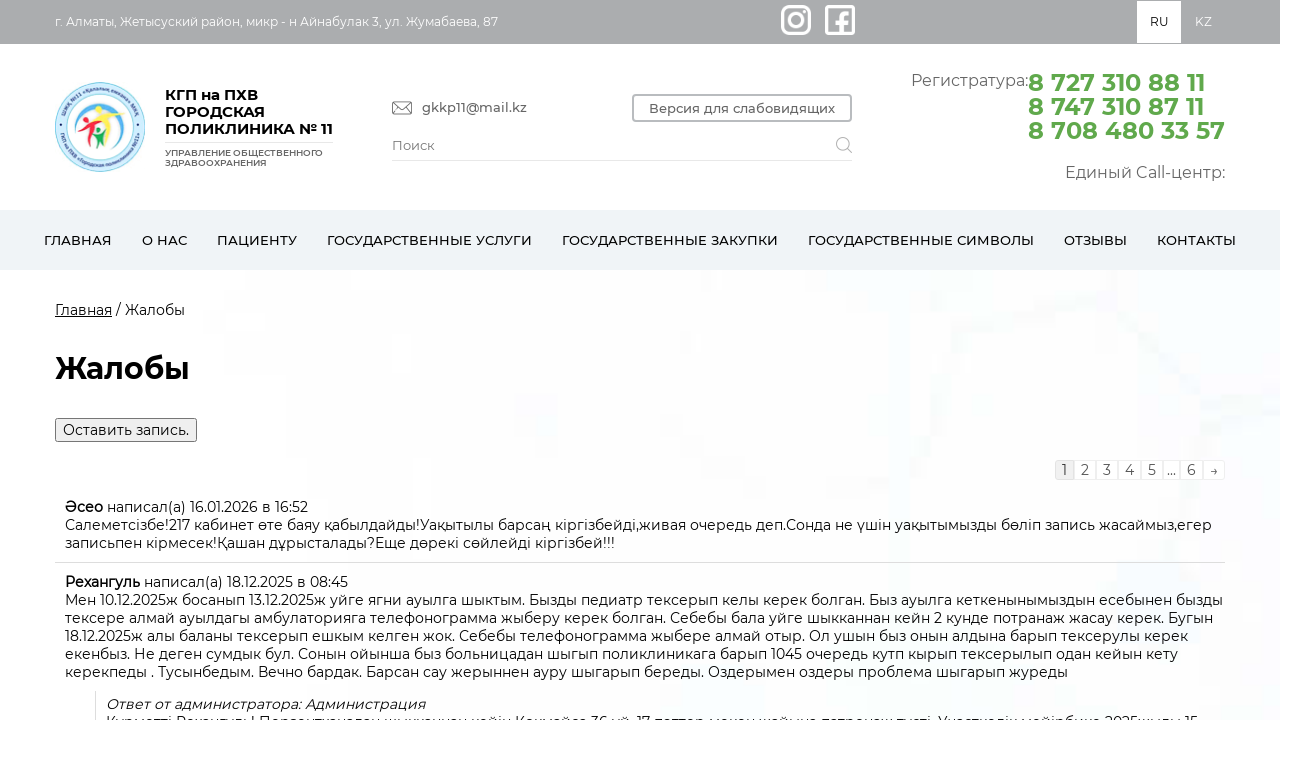

--- FILE ---
content_type: text/html; charset=UTF-8
request_url: https://gp11.kz/zhaloby/
body_size: 34821
content:
<!DOCTYPE html>
<html lang="ru">
	<head>
		<meta charset="UTF-8">
		<meta name="format-detection" content="telephone=no">
		<meta name="viewport" content="width=device-width">
		<meta http-equiv="X-UA-Compatible" content="IE=Edge">
		<meta name="description" content="">
		<link rel="shortcut icon" href="/wp-content/themes/medservice/images/favicon.png" type="image/png">
		<link rel="stylesheet" href="/wp-content/themes/medservice/css/style.css?7"/>
		<link rel="stylesheet" href="/wp-content/themes/medservice/css/fonts.css"/>
		<link rel="stylesheet" href="/wp-content/themes/medservice/css/normalize.css"/>
		<link rel="stylesheet" href="/wp-content/themes/medservice/css/owl.carousel.min.css"/>
		<link rel="stylesheet" href="/wp-content/themes/medservice/css/lightbox.min.css"/>
		<script src="https://ajax.googleapis.com/ajax/libs/jquery/1.12.4/jquery.min.js"></script>
		<script src="/wp-content/themes/medservice/js/common.js?2"></script>
		<script src="/wp-content/themes/medservice/js/AnchorScroller.js"></script>
		<script src="/wp-content/themes/medservice/js/jquery.maskedinput.js"></script>
		<script src="/wp-content/themes/medservice/js/owl.carousel.min.js"></script>
		<script src="/wp-content/themes/medservice/js/lightbox.min.js"></script>
		<script src="https://cdnjs.cloudflare.com/ajax/libs/webshim/1.16.0/dev/polyfiller.js"></script> 
		<script> 
			webshim.activeLang('ru');
 			webshims.polyfill('forms');
			webshims.cfg.no$Switch = true;
		</script>
		<title>Жалобы &#8212; КГП на ПХВ городская поликлиника № 11</title>
<meta name='robots' content='max-image-preview:large' />
				<link rel="alternate" type="application/rss+xml" title="Фид гостевой книги" href="https://gp11.kz/feed/gwolle_gb" />
				<script type="text/javascript">
window._wpemojiSettings = {"baseUrl":"https:\/\/s.w.org\/images\/core\/emoji\/14.0.0\/72x72\/","ext":".png","svgUrl":"https:\/\/s.w.org\/images\/core\/emoji\/14.0.0\/svg\/","svgExt":".svg","source":{"concatemoji":"https:\/\/gp11.kz\/wp-includes\/js\/wp-emoji-release.min.js?ver=6.1.9"}};
/*! This file is auto-generated */
!function(e,a,t){var n,r,o,i=a.createElement("canvas"),p=i.getContext&&i.getContext("2d");function s(e,t){var a=String.fromCharCode,e=(p.clearRect(0,0,i.width,i.height),p.fillText(a.apply(this,e),0,0),i.toDataURL());return p.clearRect(0,0,i.width,i.height),p.fillText(a.apply(this,t),0,0),e===i.toDataURL()}function c(e){var t=a.createElement("script");t.src=e,t.defer=t.type="text/javascript",a.getElementsByTagName("head")[0].appendChild(t)}for(o=Array("flag","emoji"),t.supports={everything:!0,everythingExceptFlag:!0},r=0;r<o.length;r++)t.supports[o[r]]=function(e){if(p&&p.fillText)switch(p.textBaseline="top",p.font="600 32px Arial",e){case"flag":return s([127987,65039,8205,9895,65039],[127987,65039,8203,9895,65039])?!1:!s([55356,56826,55356,56819],[55356,56826,8203,55356,56819])&&!s([55356,57332,56128,56423,56128,56418,56128,56421,56128,56430,56128,56423,56128,56447],[55356,57332,8203,56128,56423,8203,56128,56418,8203,56128,56421,8203,56128,56430,8203,56128,56423,8203,56128,56447]);case"emoji":return!s([129777,127995,8205,129778,127999],[129777,127995,8203,129778,127999])}return!1}(o[r]),t.supports.everything=t.supports.everything&&t.supports[o[r]],"flag"!==o[r]&&(t.supports.everythingExceptFlag=t.supports.everythingExceptFlag&&t.supports[o[r]]);t.supports.everythingExceptFlag=t.supports.everythingExceptFlag&&!t.supports.flag,t.DOMReady=!1,t.readyCallback=function(){t.DOMReady=!0},t.supports.everything||(n=function(){t.readyCallback()},a.addEventListener?(a.addEventListener("DOMContentLoaded",n,!1),e.addEventListener("load",n,!1)):(e.attachEvent("onload",n),a.attachEvent("onreadystatechange",function(){"complete"===a.readyState&&t.readyCallback()})),(e=t.source||{}).concatemoji?c(e.concatemoji):e.wpemoji&&e.twemoji&&(c(e.twemoji),c(e.wpemoji)))}(window,document,window._wpemojiSettings);
</script>
<style type="text/css">
img.wp-smiley,
img.emoji {
	display: inline !important;
	border: none !important;
	box-shadow: none !important;
	height: 1em !important;
	width: 1em !important;
	margin: 0 0.07em !important;
	vertical-align: -0.1em !important;
	background: none !important;
	padding: 0 !important;
}
</style>
	<link rel='stylesheet' id='pt-cv-public-style-css' href='https://gp11.kz/wp-content/plugins/content-views-query-and-display-post-page/public/assets/css/cv.css?ver=2.5.0.1' type='text/css' media='all' />
<link rel='stylesheet' id='wp-block-library-css' href='https://gp11.kz/wp-includes/css/dist/block-library/style.min.css?ver=6.1.9' type='text/css' media='all' />
<style id='pdfemb-pdf-embedder-viewer-style-inline-css' type='text/css'>
.wp-block-pdfemb-pdf-embedder-viewer{max-width:none}

</style>
<link rel='stylesheet' id='classic-theme-styles-css' href='https://gp11.kz/wp-includes/css/classic-themes.min.css?ver=1' type='text/css' media='all' />
<style id='global-styles-inline-css' type='text/css'>
body{--wp--preset--color--black: #000000;--wp--preset--color--cyan-bluish-gray: #abb8c3;--wp--preset--color--white: #ffffff;--wp--preset--color--pale-pink: #f78da7;--wp--preset--color--vivid-red: #cf2e2e;--wp--preset--color--luminous-vivid-orange: #ff6900;--wp--preset--color--luminous-vivid-amber: #fcb900;--wp--preset--color--light-green-cyan: #7bdcb5;--wp--preset--color--vivid-green-cyan: #00d084;--wp--preset--color--pale-cyan-blue: #8ed1fc;--wp--preset--color--vivid-cyan-blue: #0693e3;--wp--preset--color--vivid-purple: #9b51e0;--wp--preset--gradient--vivid-cyan-blue-to-vivid-purple: linear-gradient(135deg,rgba(6,147,227,1) 0%,rgb(155,81,224) 100%);--wp--preset--gradient--light-green-cyan-to-vivid-green-cyan: linear-gradient(135deg,rgb(122,220,180) 0%,rgb(0,208,130) 100%);--wp--preset--gradient--luminous-vivid-amber-to-luminous-vivid-orange: linear-gradient(135deg,rgba(252,185,0,1) 0%,rgba(255,105,0,1) 100%);--wp--preset--gradient--luminous-vivid-orange-to-vivid-red: linear-gradient(135deg,rgba(255,105,0,1) 0%,rgb(207,46,46) 100%);--wp--preset--gradient--very-light-gray-to-cyan-bluish-gray: linear-gradient(135deg,rgb(238,238,238) 0%,rgb(169,184,195) 100%);--wp--preset--gradient--cool-to-warm-spectrum: linear-gradient(135deg,rgb(74,234,220) 0%,rgb(151,120,209) 20%,rgb(207,42,186) 40%,rgb(238,44,130) 60%,rgb(251,105,98) 80%,rgb(254,248,76) 100%);--wp--preset--gradient--blush-light-purple: linear-gradient(135deg,rgb(255,206,236) 0%,rgb(152,150,240) 100%);--wp--preset--gradient--blush-bordeaux: linear-gradient(135deg,rgb(254,205,165) 0%,rgb(254,45,45) 50%,rgb(107,0,62) 100%);--wp--preset--gradient--luminous-dusk: linear-gradient(135deg,rgb(255,203,112) 0%,rgb(199,81,192) 50%,rgb(65,88,208) 100%);--wp--preset--gradient--pale-ocean: linear-gradient(135deg,rgb(255,245,203) 0%,rgb(182,227,212) 50%,rgb(51,167,181) 100%);--wp--preset--gradient--electric-grass: linear-gradient(135deg,rgb(202,248,128) 0%,rgb(113,206,126) 100%);--wp--preset--gradient--midnight: linear-gradient(135deg,rgb(2,3,129) 0%,rgb(40,116,252) 100%);--wp--preset--duotone--dark-grayscale: url('#wp-duotone-dark-grayscale');--wp--preset--duotone--grayscale: url('#wp-duotone-grayscale');--wp--preset--duotone--purple-yellow: url('#wp-duotone-purple-yellow');--wp--preset--duotone--blue-red: url('#wp-duotone-blue-red');--wp--preset--duotone--midnight: url('#wp-duotone-midnight');--wp--preset--duotone--magenta-yellow: url('#wp-duotone-magenta-yellow');--wp--preset--duotone--purple-green: url('#wp-duotone-purple-green');--wp--preset--duotone--blue-orange: url('#wp-duotone-blue-orange');--wp--preset--font-size--small: 13px;--wp--preset--font-size--medium: 20px;--wp--preset--font-size--large: 36px;--wp--preset--font-size--x-large: 42px;--wp--preset--spacing--20: 0.44rem;--wp--preset--spacing--30: 0.67rem;--wp--preset--spacing--40: 1rem;--wp--preset--spacing--50: 1.5rem;--wp--preset--spacing--60: 2.25rem;--wp--preset--spacing--70: 3.38rem;--wp--preset--spacing--80: 5.06rem;}:where(.is-layout-flex){gap: 0.5em;}body .is-layout-flow > .alignleft{float: left;margin-inline-start: 0;margin-inline-end: 2em;}body .is-layout-flow > .alignright{float: right;margin-inline-start: 2em;margin-inline-end: 0;}body .is-layout-flow > .aligncenter{margin-left: auto !important;margin-right: auto !important;}body .is-layout-constrained > .alignleft{float: left;margin-inline-start: 0;margin-inline-end: 2em;}body .is-layout-constrained > .alignright{float: right;margin-inline-start: 2em;margin-inline-end: 0;}body .is-layout-constrained > .aligncenter{margin-left: auto !important;margin-right: auto !important;}body .is-layout-constrained > :where(:not(.alignleft):not(.alignright):not(.alignfull)){max-width: var(--wp--style--global--content-size);margin-left: auto !important;margin-right: auto !important;}body .is-layout-constrained > .alignwide{max-width: var(--wp--style--global--wide-size);}body .is-layout-flex{display: flex;}body .is-layout-flex{flex-wrap: wrap;align-items: center;}body .is-layout-flex > *{margin: 0;}:where(.wp-block-columns.is-layout-flex){gap: 2em;}.has-black-color{color: var(--wp--preset--color--black) !important;}.has-cyan-bluish-gray-color{color: var(--wp--preset--color--cyan-bluish-gray) !important;}.has-white-color{color: var(--wp--preset--color--white) !important;}.has-pale-pink-color{color: var(--wp--preset--color--pale-pink) !important;}.has-vivid-red-color{color: var(--wp--preset--color--vivid-red) !important;}.has-luminous-vivid-orange-color{color: var(--wp--preset--color--luminous-vivid-orange) !important;}.has-luminous-vivid-amber-color{color: var(--wp--preset--color--luminous-vivid-amber) !important;}.has-light-green-cyan-color{color: var(--wp--preset--color--light-green-cyan) !important;}.has-vivid-green-cyan-color{color: var(--wp--preset--color--vivid-green-cyan) !important;}.has-pale-cyan-blue-color{color: var(--wp--preset--color--pale-cyan-blue) !important;}.has-vivid-cyan-blue-color{color: var(--wp--preset--color--vivid-cyan-blue) !important;}.has-vivid-purple-color{color: var(--wp--preset--color--vivid-purple) !important;}.has-black-background-color{background-color: var(--wp--preset--color--black) !important;}.has-cyan-bluish-gray-background-color{background-color: var(--wp--preset--color--cyan-bluish-gray) !important;}.has-white-background-color{background-color: var(--wp--preset--color--white) !important;}.has-pale-pink-background-color{background-color: var(--wp--preset--color--pale-pink) !important;}.has-vivid-red-background-color{background-color: var(--wp--preset--color--vivid-red) !important;}.has-luminous-vivid-orange-background-color{background-color: var(--wp--preset--color--luminous-vivid-orange) !important;}.has-luminous-vivid-amber-background-color{background-color: var(--wp--preset--color--luminous-vivid-amber) !important;}.has-light-green-cyan-background-color{background-color: var(--wp--preset--color--light-green-cyan) !important;}.has-vivid-green-cyan-background-color{background-color: var(--wp--preset--color--vivid-green-cyan) !important;}.has-pale-cyan-blue-background-color{background-color: var(--wp--preset--color--pale-cyan-blue) !important;}.has-vivid-cyan-blue-background-color{background-color: var(--wp--preset--color--vivid-cyan-blue) !important;}.has-vivid-purple-background-color{background-color: var(--wp--preset--color--vivid-purple) !important;}.has-black-border-color{border-color: var(--wp--preset--color--black) !important;}.has-cyan-bluish-gray-border-color{border-color: var(--wp--preset--color--cyan-bluish-gray) !important;}.has-white-border-color{border-color: var(--wp--preset--color--white) !important;}.has-pale-pink-border-color{border-color: var(--wp--preset--color--pale-pink) !important;}.has-vivid-red-border-color{border-color: var(--wp--preset--color--vivid-red) !important;}.has-luminous-vivid-orange-border-color{border-color: var(--wp--preset--color--luminous-vivid-orange) !important;}.has-luminous-vivid-amber-border-color{border-color: var(--wp--preset--color--luminous-vivid-amber) !important;}.has-light-green-cyan-border-color{border-color: var(--wp--preset--color--light-green-cyan) !important;}.has-vivid-green-cyan-border-color{border-color: var(--wp--preset--color--vivid-green-cyan) !important;}.has-pale-cyan-blue-border-color{border-color: var(--wp--preset--color--pale-cyan-blue) !important;}.has-vivid-cyan-blue-border-color{border-color: var(--wp--preset--color--vivid-cyan-blue) !important;}.has-vivid-purple-border-color{border-color: var(--wp--preset--color--vivid-purple) !important;}.has-vivid-cyan-blue-to-vivid-purple-gradient-background{background: var(--wp--preset--gradient--vivid-cyan-blue-to-vivid-purple) !important;}.has-light-green-cyan-to-vivid-green-cyan-gradient-background{background: var(--wp--preset--gradient--light-green-cyan-to-vivid-green-cyan) !important;}.has-luminous-vivid-amber-to-luminous-vivid-orange-gradient-background{background: var(--wp--preset--gradient--luminous-vivid-amber-to-luminous-vivid-orange) !important;}.has-luminous-vivid-orange-to-vivid-red-gradient-background{background: var(--wp--preset--gradient--luminous-vivid-orange-to-vivid-red) !important;}.has-very-light-gray-to-cyan-bluish-gray-gradient-background{background: var(--wp--preset--gradient--very-light-gray-to-cyan-bluish-gray) !important;}.has-cool-to-warm-spectrum-gradient-background{background: var(--wp--preset--gradient--cool-to-warm-spectrum) !important;}.has-blush-light-purple-gradient-background{background: var(--wp--preset--gradient--blush-light-purple) !important;}.has-blush-bordeaux-gradient-background{background: var(--wp--preset--gradient--blush-bordeaux) !important;}.has-luminous-dusk-gradient-background{background: var(--wp--preset--gradient--luminous-dusk) !important;}.has-pale-ocean-gradient-background{background: var(--wp--preset--gradient--pale-ocean) !important;}.has-electric-grass-gradient-background{background: var(--wp--preset--gradient--electric-grass) !important;}.has-midnight-gradient-background{background: var(--wp--preset--gradient--midnight) !important;}.has-small-font-size{font-size: var(--wp--preset--font-size--small) !important;}.has-medium-font-size{font-size: var(--wp--preset--font-size--medium) !important;}.has-large-font-size{font-size: var(--wp--preset--font-size--large) !important;}.has-x-large-font-size{font-size: var(--wp--preset--font-size--x-large) !important;}
.wp-block-navigation a:where(:not(.wp-element-button)){color: inherit;}
:where(.wp-block-columns.is-layout-flex){gap: 2em;}
.wp-block-pullquote{font-size: 1.5em;line-height: 1.6;}
</style>
<link rel='stylesheet' id='contact-form-7-css' href='https://gp11.kz/wp-content/plugins/contact-form-7/includes/css/styles.css?ver=5.7.1' type='text/css' media='all' />
<link rel='stylesheet' id='responsive-lightbox-tosrus-css' href='https://gp11.kz/wp-content/plugins/responsive-lightbox/assets/tosrus/jquery.tosrus.min.css?ver=2.4.3' type='text/css' media='all' />
<link rel='stylesheet' id='wpfront-scroll-top-css' href='https://gp11.kz/wp-content/plugins/wpfront-scroll-top/css/wpfront-scroll-top.min.css?ver=2.0.7.08086' type='text/css' media='all' />
<link rel='stylesheet' id='spu-public-css-css' href='https://gp11.kz/wp-content/plugins/popups/public/assets/css/public.css?ver=1.9.3.8' type='text/css' media='all' />
<link rel='stylesheet' id='wp-fullcalendar-css' href='https://gp11.kz/wp-content/plugins/wp-fullcalendar/includes/css/main.css?ver=1.4.1' type='text/css' media='all' />
<link rel='stylesheet' id='wp-fullcalendar-tippy-light-border-css' href='https://gp11.kz/wp-content/plugins/wp-fullcalendar/includes/css/tippy/light-border.css?ver=1.4.1' type='text/css' media='all' />
<link rel='stylesheet' id='jquery-ui-css' href='https://gp11.kz/wp-content/plugins/wp-fullcalendar/includes/css/jquery-ui/black-tie/jquery-ui.min.css?ver=1.4.1' type='text/css' media='all' />
<link rel='stylesheet' id='jquery-ui-theme-css' href='https://gp11.kz/wp-content/plugins/wp-fullcalendar/includes/css/jquery-ui/black-tie/theme.css?ver=1.4.1' type='text/css' media='all' />
<link rel='stylesheet' id='medservice-style-css' href='https://gp11.kz/wp-content/themes/medservice/style.css?ver=1.0.0' type='text/css' media='all' />
<link rel='stylesheet' id='mo_customer_validation_inttelinput_style-css' href='https://gp11.kz/wp-content/plugins/miniorange-otp-verification/includes/css/intlTelInput.min.css?version=3.9.0&#038;ver=6.1.9' type='text/css' media='all' />
<link rel='stylesheet' id='bvi-style-css' href='https://gp11.kz/wp-content/plugins/button-visually-impaired/assets/css/bvi.min.css?ver=2.0' type='text/css' media='all' />
<style id='bvi-style-inline-css' type='text/css'>
a.bvi-link-widget, a.bvi-link-shortcode {color: #ffffff !important; background-color: #e53935 !important;}
</style>
<script type='text/javascript' src='https://gp11.kz/wp-includes/js/jquery/jquery.min.js?ver=3.6.1' id='jquery-core-js'></script>
<script type='text/javascript' src='https://gp11.kz/wp-includes/js/jquery/jquery-migrate.min.js?ver=3.3.2' id='jquery-migrate-js'></script>
<script type='text/javascript' src='https://gp11.kz/wp-content/plugins/responsive-lightbox/assets/tosrus/jquery.tosrus.min.js?ver=2.4.3' id='responsive-lightbox-tosrus-js'></script>
<script type='text/javascript' src='https://gp11.kz/wp-includes/js/underscore.min.js?ver=1.13.4' id='underscore-js'></script>
<script type='text/javascript' src='https://gp11.kz/wp-content/plugins/responsive-lightbox/assets/infinitescroll/infinite-scroll.pkgd.min.js?ver=6.1.9' id='responsive-lightbox-infinite-scroll-js'></script>
<script type='text/javascript' id='responsive-lightbox-js-extra'>
/* <![CDATA[ */
var rlArgs = {"script":"tosrus","selector":"lightbox","customEvents":"","activeGalleries":"1","effect":"slide","infinite":"1","keys":"0","autoplay":"1","pauseOnHover":"0","timeout":"4000","pagination":"1","paginationType":"thumbnails","closeOnClick":"0","woocommerce_gallery":"0","ajaxurl":"https:\/\/gp11.kz\/wp-admin\/admin-ajax.php","nonce":"746f22118a","preview":"false","postId":"1459","scriptExtension":""};
/* ]]> */
</script>
<script type='text/javascript' src='https://gp11.kz/wp-content/plugins/responsive-lightbox/js/front.js?ver=2.4.3' id='responsive-lightbox-js'></script>
<script type='text/javascript' src='https://gp11.kz/wp-includes/js/jquery/ui/core.min.js?ver=1.13.2' id='jquery-ui-core-js'></script>
<script type='text/javascript' src='https://gp11.kz/wp-includes/js/jquery/ui/menu.min.js?ver=1.13.2' id='jquery-ui-menu-js'></script>
<script type='text/javascript' src='https://gp11.kz/wp-includes/js/jquery/ui/selectmenu.min.js?ver=1.13.2' id='jquery-ui-selectmenu-js'></script>
<script type='text/javascript' src='https://gp11.kz/wp-includes/js/jquery/ui/tooltip.min.js?ver=1.13.2' id='jquery-ui-tooltip-js'></script>
<script type='text/javascript' src='https://gp11.kz/wp-includes/js/dist/vendor/moment.min.js?ver=2.29.4' id='moment-js'></script>
<script type='text/javascript' id='moment-js-after'>
moment.updateLocale( 'ru_RU', {"months":["\u042f\u043d\u0432\u0430\u0440\u044c","\u0424\u0435\u0432\u0440\u0430\u043b\u044c","\u041c\u0430\u0440\u0442","\u0410\u043f\u0440\u0435\u043b\u044c","\u041c\u0430\u0439","\u0418\u044e\u043d\u044c","\u0418\u044e\u043b\u044c","\u0410\u0432\u0433\u0443\u0441\u0442","\u0421\u0435\u043d\u0442\u044f\u0431\u0440\u044c","\u041e\u043a\u0442\u044f\u0431\u0440\u044c","\u041d\u043e\u044f\u0431\u0440\u044c","\u0414\u0435\u043a\u0430\u0431\u0440\u044c"],"monthsShort":["\u042f\u043d\u0432","\u0424\u0435\u0432","\u041c\u0430\u0440","\u0410\u043f\u0440","\u041c\u0430\u0439","\u0418\u044e\u043d","\u0418\u044e\u043b","\u0410\u0432\u0433","\u0421\u0435\u043d","\u041e\u043a\u0442","\u041d\u043e\u044f","\u0414\u0435\u043a"],"weekdays":["\u0412\u043e\u0441\u043a\u0440\u0435\u0441\u0435\u043d\u044c\u0435","\u041f\u043e\u043d\u0435\u0434\u0435\u043b\u044c\u043d\u0438\u043a","\u0412\u0442\u043e\u0440\u043d\u0438\u043a","\u0421\u0440\u0435\u0434\u0430","\u0427\u0435\u0442\u0432\u0435\u0440\u0433","\u041f\u044f\u0442\u043d\u0438\u0446\u0430","\u0421\u0443\u0431\u0431\u043e\u0442\u0430"],"weekdaysShort":["\u0412\u0441","\u041f\u043d","\u0412\u0442","\u0421\u0440","\u0427\u0442","\u041f\u0442","\u0421\u0431"],"week":{"dow":1},"longDateFormat":{"LT":"H:i","LTS":null,"L":null,"LL":"d.m.Y","LLL":"d.m.Y H:i","LLLL":null}} );
</script>
<script type='text/javascript' id='wp-fullcalendar-js-extra'>
/* <![CDATA[ */
var WPFC = {"ajaxurl":"https:\/\/gp11.kz\/wp-admin\/admin-ajax.php?action=WP_FullCalendar","firstDay":"1","wpfc_theme":"jquery-ui","wpfc_limit":"3","wpfc_limit_txt":"\u041f\u043e\u0434\u0440\u043e\u0431\u043d\u0435\u0435....","timeFormat":"h(:mm)A","defaultView":"month","weekends":"true","header":{"left":"prev,next today","center":"title","right":"month"},"wpfc_qtips":"1","tippy_theme":"light-border","tippy_placement":"auto","tippy_loading":"Loading..."};
/* ]]> */
</script>
<script type='text/javascript' src='https://gp11.kz/wp-content/plugins/wp-fullcalendar/includes/js/main.js?ver=1.4.1' id='wp-fullcalendar-js'></script>
<script type='text/javascript' id='mo_customer_validation_inttelinput_script-js-extra'>
/* <![CDATA[ */
var moselecteddropdown = {"selecteddropdown":[{"name":"All Countries","alphacode":"","countryCode":""},{"name":"Afghanistan (\u202b\u0627\u0641\u063a\u0627\u0646\u0633\u062a\u0627\u0646\u202c\u200e)","alphacode":"af","countryCode":"+93"},{"name":"Albania (Shqip\u00ebri)","alphacode":"al","countryCode":"+355"},{"name":"Algeria (\u202b\u0627\u0644\u062c\u0632\u0627\u0626\u0631\u202c\u200e)","alphacode":"dz","countryCode":"+213"},{"name":"American Samoa","alphacode":"as","countryCode":"+1684"},{"name":"Andorra","alphacode":"ad","countryCode":"+376"},{"name":"Angola","alphacode":"ao","countryCode":"+244"},{"name":"Anguilla","alphacode":"ai","countryCode":"+1264"},{"name":"Antigua and Barbuda","alphacode":"ag","countryCode":"+1268"},{"name":"Argentina","alphacode":"ar","countryCode":"+54"},{"name":"Armenia (\u0540\u0561\u0575\u0561\u057d\u057f\u0561\u0576)","alphacode":"am","countryCode":"+374"},{"name":"Aruba","alphacode":"aw","countryCode":"+297"},{"name":"Australia","alphacode":"au","countryCode":"+61"},{"name":"Austria (\u00d6sterreich)","alphacode":"at","countryCode":"+43"},{"name":"Azerbaijan (Az\u0259rbaycan)","alphacode":"az","countryCode":"+994"},{"name":"Bahamas","alphacode":"bs","countryCode":"+1242"},{"name":"Bahrain (\u202b\u0627\u0644\u0628\u062d\u0631\u064a\u0646\u202c\u200e)","alphacode":"bh","countryCode":"+973"},{"name":"Bangladesh (\u09ac\u09be\u0982\u09b2\u09be\u09a6\u09c7\u09b6)","alphacode":"bd","countryCode":"+880"},{"name":"Barbados","alphacode":"bb","countryCode":"+1246"},{"name":"Belarus (\u0411\u0435\u043b\u0430\u0440\u0443\u0441\u044c)","alphacode":"by","countryCode":"+375"},{"name":"Belgium (Belgi\u00eb)","alphacode":"be","countryCode":"+32"},{"name":"Belize","alphacode":"bz","countryCode":"+501"},{"name":"Benin (B\u00e9nin)","alphacode":"bj","countryCode":"+229"},{"name":"Bermuda","alphacode":"bm","countryCode":"+1441"},{"name":"Bhutan (\u0f60\u0f56\u0fb2\u0f74\u0f42)","alphacode":"bt","countryCode":"+975"},{"name":"Bolivia","alphacode":"bo","countryCode":"+591"},{"name":"Bosnia and Herzegovina (\u0411\u043e\u0441\u043d\u0430 \u0438 \u0425\u0435\u0440\u0446\u0435\u0433\u043e\u0432\u0438\u043d\u0430)","alphacode":"ba","countryCode":"+387"},{"name":"Botswana","alphacode":"bw","countryCode":"+267"},{"name":"Brazil (Brasil)","alphacode":"br","countryCode":"+55"},{"name":"British Indian Ocean Territory","alphacode":"io","countryCode":"+246"},{"name":"British Virgin Islands","alphacode":"vg","countryCode":"+1284"},{"name":"Brunei","alphacode":"bn","countryCode":"+673"},{"name":"Bulgaria (\u0411\u044a\u043b\u0433\u0430\u0440\u0438\u044f)","alphacode":"bg","countryCode":"+359"},{"name":"Burkina Faso","alphacode":"bf","countryCode":"+226"},{"name":"Burundi (Uburundi)","alphacode":"bi","countryCode":"+257"},{"name":"Cambodia (\u1780\u1798\u17d2\u1796\u17bb\u1787\u17b6)","alphacode":"kh","countryCode":"+855"},{"name":"Cameroon (Cameroun)","alphacode":"cm","countryCode":"+237"},{"name":"Canada","alphacode":"ca","countryCode":"+1"},{"name":"Cape Verde (Kabu Verdi)","alphacode":"cv","countryCode":"+238"},{"name":"Caribbean Netherlands","alphacode":"bq","countryCode":"+599"},{"name":"Cayman Islands","alphacode":"ky","countryCode":"+1345"},{"name":"Central African Republic (R\u00e9publique centrafricaine)","alphacode":"cf","countryCode":"+236"},{"name":"Chad (Tchad)","alphacode":"td","countryCode":"+235"},{"name":"Chile","alphacode":"cl","countryCode":"+56"},{"name":"China (\u4e2d\u56fd)","alphacode":"cn","countryCode":"+86"},{"name":"Christmas Island","alphacode":"cx","countryCode":"+61"},{"name":"Cocos (Keeling) Islands","alphacode":"cc","countryCode":"+61"},{"name":"Colombia","alphacode":"co","countryCode":"+57"},{"name":"Comoros (\u202b\u062c\u0632\u0631 \u0627\u0644\u0642\u0645\u0631\u202c\u200e)","alphacode":"km","countryCode":"+269"},{"name":"Congo (DRC) (Jamhuri ya Kidemokrasia ya Kongo)","alphacode":"cd","countryCode":"+243"},{"name":"Congo (Republic) (Congo-Brazzaville)","alphacode":"cg","countryCode":"+242"},{"name":"Cook Islands","alphacode":"ck","countryCode":"+682"},{"name":"Costa Rica","alphacode":"cr","countryCode":"+506"},{"name":"C\u00f4te d\u2019Ivoire","alphacode":"ci","countryCode":"+225"},{"name":"Croatia (Hrvatska)","alphacode":"hr","countryCode":"+385"},{"name":"Cuba","alphacode":"cu","countryCode":"+53"},{"name":"Cura\u00e7ao","alphacode":"cw","countryCode":"+599"},{"name":"Cyprus (\u039a\u03cd\u03c0\u03c1\u03bf\u03c2)","alphacode":"cy","countryCode":"+357"},{"name":"Czech Republic (\u010cesk\u00e1 republika)","alphacode":"cz","countryCode":"+420"},{"name":"Denmark (Danmark)","alphacode":"dk","countryCode":"+45"},{"name":"Djibouti","alphacode":"dj","countryCode":"+253"},{"name":"Dominica","alphacode":"dm","countryCode":"+1767"},{"name":"Dominican Republic (Rep\u00fablica Dominicana)","alphacode":"do","countryCode":"+1"},{"name":"Ecuador","alphacode":"ec","countryCode":"+593"},{"name":"Egypt (\u202b\u0645\u0635\u0631\u202c\u200e)","alphacode":"eg","countryCode":"+20"},{"name":"El Salvador","alphacode":"sv","countryCode":"+503"},{"name":"Equatorial Guinea (Guinea Ecuatorial)","alphacode":"gq","countryCode":"+240"},{"name":"Eritrea","alphacode":"er","countryCode":"+291"},{"name":"Estonia (Eesti)","alphacode":"ee","countryCode":"+372"},{"name":"Ethiopia","alphacode":"et","countryCode":"+251"},{"name":"Falkland Islands (Islas Malvinas)","alphacode":"fk","countryCode":"+500"},{"name":"Faroe Islands (F\u00f8royar)","alphacode":"fo","countryCode":"+298"},{"name":"Fiji","alphacode":"fj","countryCode":"+679"},{"name":"Finland (Suomi)","alphacode":"fi","countryCode":"+358"},{"name":"France","alphacode":"fr","countryCode":"+33"},{"name":"French Guiana (Guyane fran\u00e7aise)","alphacode":"gf","countryCode":"+594"},{"name":"French Polynesia (Polyn\u00e9sie fran\u00e7aise)","alphacode":"pf","countryCode":"+689"},{"name":"Gabon","alphacode":"ga","countryCode":"+241"},{"name":"Gambia","alphacode":"gm","countryCode":"+220"},{"name":"Georgia (\u10e1\u10d0\u10e5\u10d0\u10e0\u10d7\u10d5\u10d4\u10da\u10dd)","alphacode":"ge","countryCode":"+995"},{"name":"Germany (Deutschland)","alphacode":"de","countryCode":"+49"},{"name":"Ghana (Gaana)","alphacode":"gh","countryCode":"+233"},{"name":"Gibraltar","alphacode":"gi","countryCode":"+350"},{"name":"Greece (\u0395\u03bb\u03bb\u03ac\u03b4\u03b1)","alphacode":"gr","countryCode":"+30"},{"name":"Greenland (Kalaallit Nunaat)","alphacode":"gl","countryCode":"+299"},{"name":"Grenada","alphacode":"gd","countryCode":"+1473"},{"name":"Guadeloupe","alphacode":"gp","countryCode":"+590"},{"name":"Guam","alphacode":"gu","countryCode":"+1671"},{"name":"Guatemala","alphacode":"gt","countryCode":"+502"},{"name":"Guernsey","alphacode":"gg","countryCode":"+44"},{"name":"Guinea (Guin\u00e9e)","alphacode":"gn","countryCode":"+224"},{"name":"Guinea-Bissau (Guin\u00e9 Bissau)","alphacode":"gw","countryCode":"+245"},{"name":"Guyana","alphacode":"gy","countryCode":"+592"},{"name":"Haiti","alphacode":"ht","countryCode":"+509"},{"name":"Honduras","alphacode":"hn","countryCode":"+504"},{"name":"Hong Kong (\u9999\u6e2f)","alphacode":"hk","countryCode":"+852"},{"name":"Hungary (Magyarorsz\u00e1g)","alphacode":"hu","countryCode":"+36"},{"name":"Iceland (\u00cdsland)","alphacode":"is","countryCode":"+354"},{"name":"India (\u092d\u093e\u0930\u0924)","alphacode":"in","countryCode":"+91"},{"name":"Indonesia","alphacode":"id","countryCode":"+62"},{"name":"Iran (\u202b\u0627\u06cc\u0631\u0627\u0646\u202c\u200e)","alphacode":"ir","countryCode":"+98"},{"name":"Iraq (\u202b\u0627\u0644\u0639\u0631\u0627\u0642\u202c\u200e)","alphacode":"iq","countryCode":"+964"},{"name":"Ireland","alphacode":"ie","countryCode":"+353"},{"name":"Isle of Man","alphacode":"im","countryCode":"+44"},{"name":"Israel (\u202b\u05d9\u05e9\u05e8\u05d0\u05dc\u202c\u200e)","alphacode":"il","countryCode":"+972"},{"name":"Italy (Italia)","alphacode":"it","countryCode":"+39"},{"name":"Jamaica","alphacode":"jm","countryCode":"+1876"},{"name":"Japan (\u65e5\u672c)","alphacode":"jp","countryCode":"+81"},{"name":"Jersey","alphacode":"je","countryCode":"+44"},{"name":"Jordan (\u202b\u0627\u0644\u0623\u0631\u062f\u0646\u202c\u200e)","alphacode":"jo","countryCode":"+962"},{"name":"Kazakhstan (\u041a\u0430\u0437\u0430\u0445\u0441\u0442\u0430\u043d)","alphacode":"kz","countryCode":"+7"},{"name":"Kenya","alphacode":"ke","countryCode":"+254"},{"name":"Kiribati","alphacode":"ki","countryCode":"+686"},{"name":"Kosovo","alphacode":"xk","countryCode":"+383"},{"name":"Kuwait (\u202b\u0627\u0644\u0643\u0648\u064a\u062a\u202c\u200e)","alphacode":"kw","countryCode":"+965"},{"name":"Kyrgyzstan (\u041a\u044b\u0440\u0433\u044b\u0437\u0441\u0442\u0430\u043d)","alphacode":"kg","countryCode":"+996"},{"name":"Laos (\u0ea5\u0eb2\u0ea7)","alphacode":"la","countryCode":"+856"},{"name":"Latvia (Latvija)","alphacode":"lv","countryCode":"+371"},{"name":"Lebanon (\u202b\u0644\u0628\u0646\u0627\u0646\u202c\u200e)","alphacode":"lb","countryCode":"+961"},{"name":"Lesotho","alphacode":"ls","countryCode":"+266"},{"name":"Liberia","alphacode":"lr","countryCode":"+231"},{"name":"Libya (\u202b\u0644\u064a\u0628\u064a\u0627\u202c\u200e)","alphacode":"ly","countryCode":"+218"},{"name":"Liechtenstein","alphacode":"li","countryCode":"+423"},{"name":"Lithuania (Lietuva)","alphacode":"lt","countryCode":"+370"},{"name":"Luxembourg","alphacode":"lu","countryCode":"+352"},{"name":"Macau (\u6fb3\u9580)","alphacode":"mo","countryCode":"+853"},{"name":"Macedonia (FYROM) (\u041c\u0430\u043a\u0435\u0434\u043e\u043d\u0438\u0458\u0430)","alphacode":"mk","countryCode":"+389"},{"name":"Madagascar (Madagasikara)","alphacode":"mg","countryCode":"+261"},{"name":"Malawi","alphacode":"mw","countryCode":"+265"},{"name":"Malaysia","alphacode":"my","countryCode":"+60"},{"name":"Maldives","alphacode":"mv","countryCode":"+960"},{"name":"Mali","alphacode":"ml","countryCode":"+223"},{"name":"Malta","alphacode":"mt","countryCode":"+356"},{"name":"Marshall Islands","alphacode":"mh","countryCode":"+692"},{"name":"Martinique","alphacode":"mq","countryCode":"+596"},{"name":"Mauritania (\u202b\u0645\u0648\u0631\u064a\u062a\u0627\u0646\u064a\u0627\u202c\u200e)","alphacode":"mr","countryCode":"+222"},{"name":"Mauritius (Moris)","alphacode":"mu","countryCode":"+230"},{"name":"Mayotte","alphacode":"yt","countryCode":"+262"},{"name":"Mexico (M\u00e9xico)","alphacode":"mx","countryCode":"+52"},{"name":"Micronesia","alphacode":"fm","countryCode":"+691"},{"name":"Moldova (Republica Moldova)","alphacode":"md","countryCode":"+373"},{"name":"Monaco","alphacode":"mc","countryCode":"+377"},{"name":"Mongolia (\u041c\u043e\u043d\u0433\u043e\u043b)","alphacode":"mn","countryCode":"+976"},{"name":"Montenegro (Crna Gora)","alphacode":"me","countryCode":"+382"},{"name":"Montserrat","alphacode":"ms","countryCode":"+1664"},{"name":"Morocco (\u202b\u0627\u0644\u0645\u063a\u0631\u0628\u202c\u200e)","alphacode":"ma","countryCode":"+212"},{"name":"Mozambique (Mo\u00e7ambique)","alphacode":"mz","countryCode":"+258"},{"name":"Myanmar (Burma) (\u1019\u103c\u1014\u103a\u1019\u102c)","alphacode":"mm","countryCode":"+95"},{"name":"Namibia (Namibi\u00eb)","alphacode":"na","countryCode":"+264"},{"name":"Nauru","alphacode":"nr","countryCode":"+674"},{"name":"Nepal (\u0928\u0947\u092a\u093e\u0932)","alphacode":"np","countryCode":"+977"},{"name":"Netherlands (Nederland)","alphacode":"nl","countryCode":"+31"},{"name":"New Caledonia (Nouvelle-Cal\u00e9donie)","alphacode":"nc","countryCode":"+687"},{"name":"New Zealand","alphacode":"nz","countryCode":"+64"},{"name":"Nicaragua","alphacode":"ni","countryCode":"+505"},{"name":"Niger (Nijar)","alphacode":"ne","countryCode":"+227"},{"name":"Nigeria","alphacode":"ng","countryCode":"+234"},{"name":"Niue","alphacode":"nu","countryCode":"+683"},{"name":"Norfolk Island","alphacode":"nf","countryCode":"+672"},{"name":"North Korea (\uc870\uc120 \ubbfc\uc8fc\uc8fc\uc758 \uc778\ubbfc \uacf5\ud654\uad6d)","alphacode":"kp","countryCode":"+850"},{"name":"Northern Mariana Islands","alphacode":"mp","countryCode":"+1670"},{"name":"Norway (Norge)","alphacode":"no","countryCode":"+47"},{"name":"Oman (\u202b\u0639\u064f\u0645\u0627\u0646\u202c\u200e)","alphacode":"om","countryCode":"+968"},{"name":"Pakistan (\u202b\u067e\u0627\u06a9\u0633\u062a\u0627\u0646\u202c\u200e)","alphacode":"pk","countryCode":"+92"},{"name":"Palau","alphacode":"pw","countryCode":"+680"},{"name":"Palestine (\u202b\u0641\u0644\u0633\u0637\u064a\u0646\u202c\u200e)","alphacode":"ps","countryCode":"+970"},{"name":"Panama (Panam\u00e1)","alphacode":"pa","countryCode":"+507"},{"name":"Papua New Guinea","alphacode":"pg","countryCode":"+675"},{"name":"Paraguay","alphacode":"py","countryCode":"+595"},{"name":"Peru (Per\u00fa)","alphacode":"pe","countryCode":"+51"},{"name":"Philippines","alphacode":"ph","countryCode":"+63"},{"name":"Poland (Polska)","alphacode":"pl","countryCode":"+48"},{"name":"Portugal","alphacode":"pt","countryCode":"+351"},{"name":"Puerto Rico","alphacode":"pr","countryCode":"+1"},{"name":"Qatar (\u202b\u0642\u0637\u0631\u202c\u200e)","alphacode":"qa","countryCode":"+974"},{"name":"R\u00e9union (La R\u00e9union)","alphacode":"re","countryCode":"+262"},{"name":"Romania (Rom\u00e2nia)","alphacode":"ro","countryCode":"+40"},{"name":"Russia (\u0420\u043e\u0441\u0441\u0438\u044f)","alphacode":"ru","countryCode":"+7"},{"name":"Rwanda","alphacode":"rw","countryCode":"+250"},{"name":"Saint Barth\u00e9lemy","alphacode":"bl","countryCode":"+590"},{"name":"Saint Helena","alphacode":"sh","countryCode":"+290"},{"name":"Saint Kitts and Nevis","alphacode":"kn","countryCode":"+1869"},{"name":"Saint Lucia","alphacode":"lc","countryCode":"+1758"},{"name":"Saint Martin (Saint-Martin (partie fran\u00e7aise))","alphacode":"mf","countryCode":"+590"},{"name":"Saint Pierre and Miquelon (Saint-Pierre-et-Miquelon)","alphacode":"pm","countryCode":"+508"},{"name":"Saint Vincent and the Grenadines","alphacode":"vc","countryCode":"+1784"},{"name":"Samoa","alphacode":"ws","countryCode":"+685"},{"name":"San Marino","alphacode":"sm","countryCode":"+378"},{"name":"S\u00e3o Tom\u00e9 and Pr\u00edncipe (S\u00e3o Tom\u00e9 e Pr\u00edncipe)","alphacode":"st","countryCode":"+239"},{"name":"Saudi Arabia (\u202b\u0627\u0644\u0645\u0645\u0644\u0643\u0629 \u0627\u0644\u0639\u0631\u0628\u064a\u0629 \u0627\u0644\u0633\u0639\u0648\u062f\u064a\u0629\u202c\u200e)","alphacode":"sa","countryCode":"+966"},{"name":"Senegal (S\u00e9n\u00e9gal)","alphacode":"sn","countryCode":"+221"},{"name":"Serbia (\u0421\u0440\u0431\u0438\u0458\u0430)","alphacode":"rs","countryCode":"+381"},{"name":"Seychelles","alphacode":"sc","countryCode":"+248"},{"name":"Sierra Leone","alphacode":"sl","countryCode":"+232"},{"name":"Singapore","alphacode":"sg","countryCode":"+65"},{"name":"Sint Maarten","alphacode":"sx","countryCode":"+1721"},{"name":"Slovakia (Slovensko)","alphacode":"sk","countryCode":"+421"},{"name":"Slovenia (Slovenija)","alphacode":"si","countryCode":"+386"},{"name":"Solomon Islands","alphacode":"sb","countryCode":"+677"},{"name":"Somalia (Soomaaliya)","alphacode":"so","countryCode":"+252"},{"name":"South Africa","alphacode":"za","countryCode":"+27"},{"name":"South Korea (\ub300\ud55c\ubbfc\uad6d)","alphacode":"kr","countryCode":"+82"},{"name":"South Sudan (\u202b\u062c\u0646\u0648\u0628 \u0627\u0644\u0633\u0648\u062f\u0627\u0646\u202c\u200e)","alphacode":"ss","countryCode":"+211"},{"name":"Spain (Espa\u00f1a)","alphacode":"es","countryCode":"+34"},{"name":"Sri Lanka (\u0dc1\u0dca\u200d\u0dbb\u0dd3 \u0dbd\u0d82\u0d9a\u0dcf\u0dc0)","alphacode":"lk","countryCode":"+94"},{"name":"Sudan (\u202b\u0627\u0644\u0633\u0648\u062f\u0627\u0646\u202c\u200e)","alphacode":"sd","countryCode":"+249"},{"name":"Suriname","alphacode":"sr","countryCode":"+597"},{"name":"Svalbard and Jan Mayen","alphacode":"sj","countryCode":"+47"},{"name":"Swaziland","alphacode":"sz","countryCode":"+268"},{"name":"Sweden (Sverige)","alphacode":"se","countryCode":"+46"},{"name":"Switzerland (Schweiz)","alphacode":"ch","countryCode":"+41"},{"name":"Syria (\u202b\u0633\u0648\u0631\u064a\u0627\u202c\u200e)","alphacode":"sy","countryCode":"+963"},{"name":"Taiwan (\u53f0\u7063)","alphacode":"tw","countryCode":"+886"},{"name":"Tajikistan","alphacode":"tj","countryCode":"+992"},{"name":"Tanzania","alphacode":"tz","countryCode":"+255"},{"name":"Thailand (\u0e44\u0e17\u0e22)","alphacode":"th","countryCode":"+66"},{"name":"Timor-Leste","alphacode":"tl","countryCode":"+670"},{"name":"Togo","alphacode":"tg","countryCode":"+228"},{"name":"Tokelau","alphacode":"tk","countryCode":"+690"},{"name":"Tonga","alphacode":"to","countryCode":"+676"},{"name":"Trinidad and Tobago","alphacode":"tt","countryCode":"+1868"},{"name":"Tunisia (\u202b\u062a\u0648\u0646\u0633\u202c\u200e)","alphacode":"tn","countryCode":"+216"},{"name":"Turkey (T\u00fcrkiye)","alphacode":"tr","countryCode":"+90"},{"name":"Turkmenistan","alphacode":"tm","countryCode":"+993"},{"name":"Turks and Caicos Islands","alphacode":"tc","countryCode":"+1649"},{"name":"Tuvalu","alphacode":"tv","countryCode":"+688"},{"name":"U.S. Virgin Islands","alphacode":"vi","countryCode":"+1340"},{"name":"Uganda","alphacode":"ug","countryCode":"+256"},{"name":"Ukraine (\u0423\u043a\u0440\u0430\u0457\u043d\u0430)","alphacode":"ua","countryCode":"+380"},{"name":"United Arab Emirates (\u202b\u0627\u0644\u0625\u0645\u0627\u0631\u0627\u062a \u0627\u0644\u0639\u0631\u0628\u064a\u0629 \u0627\u0644\u0645\u062a\u062d\u062f\u0629\u202c\u200e)","alphacode":"ae","countryCode":"+971"},{"name":"United Kingdom","alphacode":"gb","countryCode":"+44"},{"name":"United States","alphacode":"us","countryCode":"+1"},{"name":"Uruguay","alphacode":"uy","countryCode":"+598"},{"name":"Uzbekistan (O\u02bbzbekiston)","alphacode":"uz","countryCode":"+998"},{"name":"Vanuatu","alphacode":"vu","countryCode":"+678"},{"name":"Vatican City (Citt\u00e0 del Vaticano)","alphacode":"va","countryCode":"+39"},{"name":"Venezuela","alphacode":"ve","countryCode":"+58"},{"name":"Vietnam (Vi\u1ec7t Nam)","alphacode":"vn","countryCode":"+84"},{"name":"Wallis and Futuna (Wallis-et-Futuna)","alphacode":"wf","countryCode":"+681"},{"name":"Western Sahara (\u202b\u0627\u0644\u0635\u062d\u0631\u0627\u0621 \u0627\u0644\u063a\u0631\u0628\u064a\u0629\u202c\u200e)","alphacode":"eh","countryCode":"+212"},{"name":"Yemen (\u202b\u0627\u0644\u064a\u0645\u0646\u202c\u200e)","alphacode":"ye","countryCode":"+967"},{"name":"Zambia","alphacode":"zm","countryCode":"+260"},{"name":"Zimbabwe","alphacode":"zw","countryCode":"+263"},{"name":"\u00c5land Islands","alphacode":"ax","countryCode":"+358"}]};
/* ]]> */
</script>
<script type='text/javascript' src='https://gp11.kz/wp-content/plugins/miniorange-otp-verification/includes/js/intlTelInput.min.js?version=3.9.0&#038;ver=6.1.9' id='mo_customer_validation_inttelinput_script-js'></script>
<link rel="https://api.w.org/" href="https://gp11.kz/wp-json/" /><link rel="alternate" type="application/json" href="https://gp11.kz/wp-json/wp/v2/pages/1459" /><link rel="EditURI" type="application/rsd+xml" title="RSD" href="https://gp11.kz/xmlrpc.php?rsd" />
<link rel="wlwmanifest" type="application/wlwmanifest+xml" href="https://gp11.kz/wp-includes/wlwmanifest.xml" />
<meta name="generator" content="WordPress 6.1.9" />
<link rel="canonical" href="https://gp11.kz/zhaloby/" />
<link rel='shortlink' href='https://gp11.kz/?p=1459' />
<link rel="alternate" type="application/json+oembed" href="https://gp11.kz/wp-json/oembed/1.0/embed?url=https%3A%2F%2Fgp11.kz%2Fzhaloby%2F" />
<link rel="alternate" type="text/xml+oembed" href="https://gp11.kz/wp-json/oembed/1.0/embed?url=https%3A%2F%2Fgp11.kz%2Fzhaloby%2F&#038;format=xml" />
<link rel="alternate" href="https://gp11.kz/zhaloby/" hreflang="ru" />
<link rel="alternate" href="https://gp11.kz/kz/zhaloby/" hreflang="kz" />
<style type="text/css">.recentcomments a{display:inline !important;padding:0 !important;margin:0 !important;}</style>		
		
	</head>
	<body>
		
				<header>
			<div class="top">
				<div class="container">
					<div class="top-address">
						г. Алматы, Жетысуский район, микр - н Айнабулак 3, ул. Жумабаева, 87					</div>
					<div>
<a href="https://instagram.com/gp11_almaty?igshid=YmMyMTA2M2Y=" target="_blank"><img src="/wp-content/uploads/2022/07/03.png" style="width: 40px;"></a>
<a href="https://www.facebook.com/gp11.kz"  target="_blank"><img src="/wp-content/uploads/2022/07/04.png" style="width: 40px;"></a>
					</div>
					<div class="top-langs">
						<ul>	<li class="lang-item lang-item-7 lang-item-ru current-lang lang-item-first"><a lang="ru-RU" hreflang="ru-RU" href="https://gp11.kz/zhaloby/">RU</a></li>
	<li class="lang-item lang-item-10 lang-item-kz"><a lang="kz-KZ" hreflang="kz-KZ" href="https://gp11.kz/kz/zhaloby/">KZ</a></li>
</ul>
					</div>
				</div>
				
				
			<!--	<div class="container" style="border-top: solid 1px #fff;margin-top: 5px;">
 					<div class="top-address" style="margin: 7px auto;">
						Алматы қаласының Бірыңғай қалалық медициналық Call-орталығы. Тел.: 8 727 300 505 (стационарлық телефон нөмірі), 13 12 (ұялы байланыс операторлары үшін).
					</div> 
				</div>
				-->
				
			</div>
			<div class="info">
				<div class="container">
					<a href="https://gp11.kz" class="logo">
						<img src="/wp-content/themes/medservice/images/logo.png" alt="">
						<span class="logo-text">
							<u>КГП на ПХВ<br>ГОРОДСКАЯ<br>ПОЛИКЛИНИКА № 11</u><i>управление общественного<br>здравоохранения</i>						</span>
					</a>
					<div class="info-panel">
						<div class="info-links">
							<a href="mailto:gkkp11@mail.kz" class="mail">gkkp11@mail.kz</a>
							<a href="#" class="butt bvi-open">Версия для слабовидящих</a>
						</div>
						<div class="search">
							<form role="search" method="get" class="search-form" action="/">
								<input type="search" placeholder="Поиск" name="s" autocomplete="off" required>
								<button></button>
							</form>
						</div>
					</div>
					<div class="info-phone">
						<a href="tel:Регистратура:<br>8 727 310 88 11<br>8 747 310 87 11<br>8 708 480 33 57" class="phone">Регистратура:<br> <span>8 727 310 88 11<br>8 747 310 87 11<br>8 708 480 33 57</span></a>
						<div class="ekc"><span>Единый Call-центр:</span> </div>
					</div>
				</div>
			</div>
			<div class="top-menu">
				<nav id="nav-wrap">
					<ul id="menu-menu1-ru" class="menu"><li id="menu-item-15" class="menu-item menu-item-type-post_type menu-item-object-page menu-item-home menu-item-15"><a href="https://gp11.kz/">Главная</a></li>
<li id="menu-item-232" class="menu-item menu-item-type-custom menu-item-object-custom menu-item-has-children menu-item-232"><a href="#">О нас</a>
<ul class="sub-menu">
	<li id="menu-item-236" class="menu-item menu-item-type-post_type menu-item-object-page menu-item-236"><a href="https://gp11.kz/o-poliklinike/">О поликлинике</a></li>
	<li id="menu-item-4571" class="menu-item menu-item-type-post_type menu-item-object-page menu-item-4571"><a href="https://gp11.kz/videnie/">Видение</a></li>
	<li id="menu-item-4572" class="menu-item menu-item-type-post_type menu-item-object-page menu-item-4572"><a href="https://gp11.kz/missiya/">Миссия</a></li>
	<li id="menu-item-578" class="menu-item menu-item-type-post_type menu-item-object-page menu-item-578"><a href="https://gp11.kz/na-vstrechu-30-letiyu-polikliniki/">На встречу 30-летию поликлиники</a></li>
	<li id="menu-item-582" class="menu-item menu-item-type-taxonomy menu-item-object-category menu-item-582"><a href="https://gp11.kz/category/administratsiya/">Администрация</a></li>
	<li id="menu-item-710" class="menu-item menu-item-type-post_type menu-item-object-page menu-item-710"><a href="https://gp11.kz/vakansii/">Вакансии</a></li>
	<li id="menu-item-2274" class="menu-item menu-item-type-taxonomy menu-item-object-category menu-item-2274"><a href="https://gp11.kz/category/novosti/">Новости</a></li>
	<li id="menu-item-776" class="menu-item menu-item-type-post_type menu-item-object-page menu-item-776"><a href="https://gp11.kz/dostizheniya/">Достижения</a></li>
	<li id="menu-item-810" class="menu-item menu-item-type-post_type menu-item-object-page menu-item-810"><a href="https://gp11.kz/otchet-o-dohodah-i-rashodah/">Отчет о доходах и расходах</a></li>
	<li id="menu-item-814" class="menu-item menu-item-type-post_type menu-item-object-page menu-item-814"><a href="https://gp11.kz/eticheskij-kodeks/">Этический кодекс</a></li>
	<li id="menu-item-817" class="menu-item menu-item-type-post_type menu-item-object-page menu-item-817"><a href="https://gp11.kz/obsluzhivaemaya-territoriya/">Обслуживаемая территория</a></li>
	<li id="menu-item-820" class="menu-item menu-item-type-post_type menu-item-object-page menu-item-820"><a href="https://gp11.kz/strategicheskij-plan/">Стратегический план</a></li>
	<li id="menu-item-827" class="menu-item menu-item-type-custom menu-item-object-custom menu-item-has-children menu-item-827"><a href="#">Наблюдательный совет</a>
	<ul class="sub-menu">
		<li id="menu-item-831" class="menu-item menu-item-type-post_type menu-item-object-page menu-item-831"><a href="https://gp11.kz/korporativnoe-upravlenie/">Корпоративное управление</a></li>
		<li id="menu-item-837" class="menu-item menu-item-type-post_type menu-item-object-page menu-item-837"><a href="https://gp11.kz/informatsiya-o-sekretare-nablyudatelnogo-soveta/">Информация о секретаре наблюдательного совета</a></li>
		<li id="menu-item-843" class="menu-item menu-item-type-post_type menu-item-object-page menu-item-843"><a href="https://gp11.kz/informatsiya-o-sostave-nablyudatelnogo-soveta/">Информация о составе наблюдательного совета</a></li>
		<li id="menu-item-4520" class="menu-item menu-item-type-post_type menu-item-object-page menu-item-4520"><a href="https://gp11.kz/konkurs-po-otboru-kandidatov-v-chleny-nablyudatelnogo-soveta/">Конкурс по отбору кандидатов в члены наблюдательного совета</a></li>
	</ul>
</li>
	<li id="menu-item-848" class="menu-item menu-item-type-post_type menu-item-object-page menu-item-848"><a href="https://gp11.kz/litsenzii/">Лицензии</a></li>
	<li id="menu-item-853" class="menu-item menu-item-type-post_type menu-item-object-page menu-item-853"><a href="https://gp11.kz/plan-raboty-nablyudatelnogo-soveta/">План работы наблюдательного совета</a></li>
	<li id="menu-item-856" class="menu-item menu-item-type-post_type menu-item-object-page menu-item-856"><a href="https://gp11.kz/ispolnenie-plana-razvitiya/">Исполнение плана развития</a></li>
	<li id="menu-item-5962" class="menu-item menu-item-type-post_type menu-item-object-page menu-item-5962"><a href="https://gp11.kz/godovaya-finansovaya-otchetnost/">Годовая финансовая отчетность</a></li>
	<li id="menu-item-863" class="menu-item menu-item-type-post_type menu-item-object-page menu-item-863"><a href="https://gp11.kz/struktura-sajta/">Организационная структура</a></li>
	<li id="menu-item-4068" class="menu-item menu-item-type-custom menu-item-object-custom menu-item-4068"><a target="_blank" rel="noopener" href="https://gp11.kz/wp-content/uploads/2023/02/o-sozdanii-soglasitelnoi-komissii-prikaz-48.pdf">Согласительная комиссия</a></li>
</ul>
</li>
<li id="menu-item-871" class="menu-item menu-item-type-custom menu-item-object-custom menu-item-has-children menu-item-871"><a href="#">Пациенту</a>
<ul class="sub-menu">
	<li id="menu-item-870" class="menu-item menu-item-type-post_type menu-item-object-page menu-item-870"><a href="https://gp11.kz/uslugi/">Услуги</a></li>
	<li id="menu-item-872" class="menu-item menu-item-type-custom menu-item-object-custom menu-item-has-children menu-item-872"><a href="#">Отделения</a>
	<ul class="sub-menu">
		<li id="menu-item-942" class="menu-item menu-item-type-post_type menu-item-object-page menu-item-942"><a href="https://gp11.kz/registratura/">Регистратура</a></li>
		<li id="menu-item-941" class="menu-item menu-item-type-post_type menu-item-object-page menu-item-941"><a href="https://gp11.kz/vop-1/">ВОП №1</a></li>
		<li id="menu-item-940" class="menu-item menu-item-type-post_type menu-item-object-page menu-item-940"><a href="https://gp11.kz/vop-2/">ВОП №2</a></li>
		<li id="menu-item-939" class="menu-item menu-item-type-post_type menu-item-object-page menu-item-939"><a href="https://gp11.kz/vop-3/">ВОП №3</a></li>
		<li id="menu-item-938" class="menu-item menu-item-type-post_type menu-item-object-page menu-item-938"><a href="https://gp11.kz/vop-4/">Педиатрия</a></li>
		<li id="menu-item-6663" class="menu-item menu-item-type-post_type menu-item-object-page menu-item-6663"><a href="https://gp11.kz/pediatriya-2/">Педиатрия №2</a></li>
		<li id="menu-item-937" class="menu-item menu-item-type-post_type menu-item-object-page menu-item-937"><a href="https://gp11.kz/zhenskaya-konsultatsiya/">Женская консультация</a></li>
		<li id="menu-item-936" class="menu-item menu-item-type-post_type menu-item-object-page menu-item-936"><a href="https://gp11.kz/otdelenie-platnyh-uslug/">Отделение платных услуг</a></li>
		<li id="menu-item-935" class="menu-item menu-item-type-post_type menu-item-object-page menu-item-935"><a href="https://gp11.kz/otdelenie-kliniko-laboratornoj-diagnostiki/">Отделение клинико — лабораторной диагностики</a></li>
		<li id="menu-item-952" class="menu-item menu-item-type-post_type menu-item-object-page menu-item-952"><a href="https://gp11.kz/otdelenie-spetsializirovannoj-meditsinskoj-pomoshhi-1/">Отделение специализированной медицинской помощи</a></li>
		<li id="menu-item-6673" class="menu-item menu-item-type-post_type menu-item-object-page menu-item-6673"><a href="https://gp11.kz/otdelenie-spetsializirovannoj-meditsinskoj-pomoshhi-2/">Отделение специализированной медицинской помощи</a></li>
		<li id="menu-item-960" class="menu-item menu-item-type-post_type menu-item-object-page menu-item-960"><a href="https://gp11.kz/otdelenie-profilaktiki-i-sotsialno-psihologicheskoj-pomoshhi/">Отделение профилактики и социально-психологической помощи</a></li>
		<li id="menu-item-966" class="menu-item menu-item-type-post_type menu-item-object-page menu-item-966"><a href="https://gp11.kz/stomatologicheskoe-otdelenie/">Стоматологическое отделение</a></li>
	</ul>
</li>
	<li id="menu-item-3010" class="menu-item menu-item-type-post_type menu-item-object-page menu-item-3010"><a href="https://gp11.kz/osms-i-gobmp/">ОСМС и ГОБМП</a></li>
	<li id="menu-item-972" class="menu-item menu-item-type-post_type menu-item-object-page menu-item-972"><a href="https://gp11.kz/raspisanie-vrachej-2/">Расписание врачей</a></li>
	<li id="menu-item-977" class="menu-item menu-item-type-post_type menu-item-object-page menu-item-977"><a href="https://gp11.kz/prejskurant-platnyh-uslug/">Прейскурант платных услуг</a></li>
	<li id="menu-item-5698" class="menu-item menu-item-type-post_type menu-item-object-page menu-item-5698"><a href="https://gp11.kz/prejskurant-na-kompyuternuyu-tomografiyu-kt/">Прейскурант на компьютерную томографию (КТ)</a></li>
	<li id="menu-item-978" class="menu-item menu-item-type-post_type menu-item-object-page menu-item-978"><a href="https://gp11.kz/grafik-priema-grazhdan-administratsiej/">График приема граждан администрацией</a></li>
	<li id="menu-item-1002" class="menu-item menu-item-type-post_type menu-item-object-page menu-item-1002"><a href="https://gp11.kz/prava-i-obyazannosti-patsientov-v-oblasti-zdravoohraneniya/">Права и обязанности пациентов в области здравоохранения</a></li>
	<li id="menu-item-1001" class="menu-item menu-item-type-post_type menu-item-object-page menu-item-1001"><a href="https://gp11.kz/zdorovyj-obraz-zhizni/">Здоровый образ жизни</a></li>
	<li id="menu-item-1004" class="menu-item menu-item-type-post_type menu-item-object-page menu-item-1004"><a href="https://gp11.kz/sluzhba-podderzhki-patsienta-i-vnutrennego-audita/">Служба поддержки пациента и внутреннего аудита</a></li>
	<li id="menu-item-1068" class="menu-item menu-item-type-post_type menu-item-object-page menu-item-1068"><a href="https://gp11.kz/normativno-pravovaya-baza/">Нормативно-правовая база</a></li>
	<li id="menu-item-1076" class="menu-item menu-item-type-post_type menu-item-object-page menu-item-1076"><a href="https://gp11.kz/prikrepleniya-grazhdan-k-organizatsiyam-pmsp/">Прикрепления граждан к организациям ПМСП</a></li>
	<li id="menu-item-1079" class="menu-item menu-item-type-post_type menu-item-object-page menu-item-1079"><a href="https://gp11.kz/poleznaya-informatsiya-2/">Полезная информация</a></li>
	<li id="menu-item-1088" class="menu-item menu-item-type-post_type menu-item-object-page menu-item-1088"><a href="https://gp11.kz/poryadok-okazaniya-pervichnoj-mediko-sanitarnoj-pomoshhi/">Порядок оказания первичной медико-санитарной помощи</a></li>
	<li id="menu-item-1091" class="menu-item menu-item-type-post_type menu-item-object-page menu-item-1091"><a href="https://gp11.kz/okazanie-meditsinskoj-pomoshhi-inostrannomu-grazhdaninu-v-rk/">Оказание медицинской помощи иностранному гражданину в РК</a></li>
	<li id="menu-item-1093" class="menu-item menu-item-type-post_type menu-item-object-page menu-item-1093"><a href="https://gp11.kz/shkoly-zdorovya/">Школы здоровья</a></li>
	<li id="menu-item-1099" class="menu-item menu-item-type-post_type menu-item-object-page menu-item-1099"><a href="https://gp11.kz/npa/">НПА</a></li>
	<li id="menu-item-1104" class="menu-item menu-item-type-post_type menu-item-object-page menu-item-1104"><a href="https://gp11.kz/kalendar-privivok/">Календарь прививок</a></li>
	<li id="menu-item-1115" class="menu-item menu-item-type-post_type menu-item-object-page menu-item-1115"><a href="https://gp11.kz/skrining/">Скрининг</a></li>
	<li id="menu-item-1119" class="menu-item menu-item-type-post_type menu-item-object-page menu-item-1119"><a href="https://gp11.kz/protivodejstvie-korruptsii/">Противодействие коррупции</a></li>
	<li id="menu-item-1134" class="menu-item menu-item-type-post_type menu-item-object-page menu-item-1134"><a href="https://gp11.kz/novaya-model-gobmp/">Новая модель ГОБМП</a></li>
	<li id="menu-item-2500" class="menu-item menu-item-type-post_type menu-item-object-page menu-item-2500"><a href="https://gp11.kz/5-sovetov-vracha-2/">5 советов врача</a></li>
	<li id="menu-item-1178" class="menu-item menu-item-type-post_type menu-item-object-page menu-item-1178"><a href="https://gp11.kz/100-voprosov-i-otvetov-po-osms/">100 вопросов и ответов по ОСМС</a></li>
</ul>
</li>
<li id="menu-item-1180" class="menu-item menu-item-type-custom menu-item-object-custom menu-item-has-children menu-item-1180"><a href="#">Государственные услуги</a>
<ul class="sub-menu">
	<li id="menu-item-1246" class="menu-item menu-item-type-post_type menu-item-object-page menu-item-1246"><a href="https://gp11.kz/standarty-gosudarstvennyh-uslug/">Стандарты государственных услуг</a></li>
	<li id="menu-item-1242" class="menu-item menu-item-type-post_type menu-item-object-page menu-item-1242"><a href="https://gp11.kz/informatsionnye-materialy/">Информационные материалы</a></li>
	<li id="menu-item-3885" class="menu-item menu-item-type-post_type menu-item-object-page menu-item-3885"><a href="https://gp11.kz/otchyot-gosuslugi/">Отчёт госуслуги</a></li>
</ul>
</li>
<li id="menu-item-1255" class="menu-item menu-item-type-custom menu-item-object-custom menu-item-has-children menu-item-1255"><a href="#">Государственные закупки</a>
<ul class="sub-menu">
	<li id="menu-item-1329" class="menu-item menu-item-type-post_type menu-item-object-page menu-item-1329"><a href="https://gp11.kz/obyavleniya/">Объявления</a></li>
	<li id="menu-item-1327" class="menu-item menu-item-type-post_type menu-item-object-page menu-item-1327"><a href="https://gp11.kz/plan-gosudarstvennyh-zakupok/">План государственных закупок</a></li>
</ul>
</li>
<li id="menu-item-1339" class="menu-item menu-item-type-custom menu-item-object-custom menu-item-has-children menu-item-1339"><a href="#">Государственные символы</a>
<ul class="sub-menu">
	<li id="menu-item-1445" class="menu-item menu-item-type-post_type menu-item-object-page menu-item-1445"><a href="https://gp11.kz/gosudarstvennyj-flag/">Государственный Флаг</a></li>
	<li id="menu-item-1444" class="menu-item menu-item-type-post_type menu-item-object-page menu-item-1444"><a href="https://gp11.kz/gosudarstvennyj-gerb/">Государственный Герб</a></li>
	<li id="menu-item-1443" class="menu-item menu-item-type-post_type menu-item-object-page menu-item-1443"><a href="https://gp11.kz/gosudarstvennyj-gimn/">Государственный Гимн</a></li>
</ul>
</li>
<li id="menu-item-1446" class="menu-item menu-item-type-custom menu-item-object-custom current-menu-ancestor current-menu-parent menu-item-has-children menu-item-1446"><a href="#">Отзывы</a>
<ul class="sub-menu">
	<li id="menu-item-1469" class="menu-item menu-item-type-post_type menu-item-object-page menu-item-1469"><a href="https://gp11.kz/otzyvy/">Отзывы</a></li>
	<li id="menu-item-1468" class="menu-item menu-item-type-post_type menu-item-object-page menu-item-1468"><a href="https://gp11.kz/vopros-otvet/">Вопрос / ответ</a></li>
	<li id="menu-item-1729" class="menu-item menu-item-type-post_type menu-item-object-page menu-item-1729"><a href="https://gp11.kz/blagodarnosti/">Благодарности</a></li>
	<li id="menu-item-1467" class="menu-item menu-item-type-post_type menu-item-object-page current-menu-item page_item page-item-1459 current_page_item menu-item-1467"><a href="https://gp11.kz/zhaloby/" aria-current="page">Жалобы</a></li>
	<li id="menu-item-1466" class="menu-item menu-item-type-post_type menu-item-object-page menu-item-1466"><a href="https://gp11.kz/chasto-zadavaemye-voprosy/">Часто задаваемые вопросы</a></li>
</ul>
</li>
<li id="menu-item-1471" class="menu-item menu-item-type-post_type menu-item-object-page menu-item-1471"><a href="https://gp11.kz/kontakty-2/">Контакты</a></li>
</ul>				</nav>
			</div>
		</header>		<div class="content">
			<div class="page">
				<div class="container">
					<div class="breadcrumbs"><!-- Breadcrumb NavXT 7.1.0 -->
<a href="https://gp11.kz">Главная</a> / Жалобы</div>
					<h1>Жалобы</h1>
<div class="gwolle-gb"><div class="gwolle_gb_messages_top_container"></div>
			<div class="gwolle-gb-write-button">
				<input type="button" name="gwolle-gb-write-button" class="button btn btn-default " value="Оставить запись." />
			</div>
			<form action="#" method="POST" class="gwolle-gb-write gwolle-gb-hide gwolle-gb-float gwolle_gb_form_ajax gwolle-gb-form-ajax gwolle-gb-ajax gwolle-gb-not-logged-in">
				<h3>Оставить новую запись в гостевой книге</h3>
				<button type="button" class="gb-notice-dismiss">x<span class="screen-reader-text">Скрыть эту форму.</span></button>
			
				<input type="hidden" name="gwolle_gb_function" class="gwolle_gb_function" value="add_entry" /><input type="hidden" name="gwolle_gb_book_id" class="gwolle_gb_book_id" value="1459" /><div class="gwolle_gb_76e55802f5005153610ecbe071c86b79">
				<div class="label"><label for="gwolle_gb_76e55802f5005153610ecbe071c86b79" class="text-info">Имя *</label></div>
				<div class="input"><input class="wp-exclude-emoji gwolle_gb_76e55802f5005153610ecbe071c86b79" value="" type="text" name="gwolle_gb_76e55802f5005153610ecbe071c86b79" required /></div>
				<div class="clearBoth">&nbsp;</div>
			</div><div class="gwolle_gb_e805a9c79689173ed96fa8fd737cb9f7">
				<div class="label"><label for="gwolle_gb_e805a9c79689173ed96fa8fd737cb9f7" class="text-info">E-mail *</label></div>
				<div class="input"><input class="gwolle_gb_e805a9c79689173ed96fa8fd737cb9f7" value="" type="email" name="gwolle_gb_e805a9c79689173ed96fa8fd737cb9f7" required /></div>
				<div class="clearBoth">&nbsp;</div>
			</div>
			<div class="gwolle_gb_f5de074dbe440e878405f723a1e6de5a" style="display:none;">
				<div class="label">
					<label for="gwolle_gb_f5de074dbe440e878405f723a1e6de5a" class="text-primary">Не трогайте это</label>
					<label for="gwolle_gb_c2d18306cf15c234f952587f4802621a" class="text-primary">Не трогайте это</label>
				</div>
				<div class="input">
					<input value="61" type="text" name="gwolle_gb_f5de074dbe440e878405f723a1e6de5a" class="gwolle_gb_f5de074dbe440e878405f723a1e6de5a" />
					<input value="" type="text" name="gwolle_gb_c2d18306cf15c234f952587f4802621a" class="gwolle_gb_c2d18306cf15c234f952587f4802621a" />
				</div>
				<div class="clearBoth"></div>
			</div>
			<div class="gwolle_gb_e372ad03751486fff465cbe5d982e70e" style="display:none;">
				<div class="label">
					<label for="gwolle_gb_e372ad03751486fff465cbe5d982e70e" class="text-primary">Не трогайте это</label>
					<label for="gwolle_gb_54b6d346fb5bcbd836181c9b552294a5" class="text-primary">Не трогайте это</label>
				</div>
				<div class="input">
					<input value="75835" type="text" name="gwolle_gb_e372ad03751486fff465cbe5d982e70e" class="gwolle_gb_e372ad03751486fff465cbe5d982e70e" />
					<input value="75835" type="text" name="gwolle_gb_54b6d346fb5bcbd836181c9b552294a5" class="gwolle_gb_54b6d346fb5bcbd836181c9b552294a5" />
				</div>
				<div class="clearBoth"></div>
			</div><div class="gwolle_gb_content">
				<div class="label"><label for="gwolle_gb_content" class="text-info">Текст сообщения *</label></div>
				<div class="input"><textarea name="gwolle_gb_content" class="gwolle_gb_content wp-exclude-emoji" required ></textarea></div>
					<div class="clearBoth">&nbsp;</div>
				</div><input type="hidden" class="gwolle_gb_af207ae8b9ea9f0bda7b7946bb92829e" name="gwolle_gb_af207ae8b9ea9f0bda7b7946bb92829e" value="92de25ed71" />
			<div class="gwolle_gb_messages_bottom_container"></div>

			<noscript><div class="no-js">Внимание: Эта форма будет работать, только если в Вашем браузере разрешён JavaScript.</div></noscript>

			<div class="gwolle_gb_submit">
				<div class="label gwolle-gb-invisible text-muted">&nbsp;</div>
				<div class="input">
					<input type="submit" name="gwolle_gb_submit" class="gwolle_gb_submit button btn btn-primary " value="Отправить" />
					<span class="gwolle_gb_submit_ajax_icon"></span>
			
				</div>
				<div class="clearBoth">&nbsp;</div>
			</div>

			<div class="gwolle_gb_notice">
				Поля, помеченные звёздочкой, обязательны для заполнения.<br />
Ваш адрес e-mail опубликован не будет.<br />
Ваша запись в гостевой книге может быть показана не сразу, а только после предварительной проверки администрацией сайта.
			</div></form>
				<div class="page-navigation">
					<span class="screen-reader-text">Навигация по списку гостевой книги</span><span class="page-numbers current">1</span><a href="https://gp11.kz/zhaloby/?pageNum=2" title="Страница 2">2</a><a href="https://gp11.kz/zhaloby/?pageNum=3" title="Страница 3">3</a><a href="https://gp11.kz/zhaloby/?pageNum=4" title="Страница 4">4</a><a href="https://gp11.kz/zhaloby/?pageNum=5" title="Страница 5">5</a><span class="page-numbers dots">...</span><a href="https://gp11.kz/zhaloby/?pageNum=6" title="Страница 6">6</a><a href="https://gp11.kz/zhaloby/?pageNum=2" title="Следующая страница" rel="next">&rarr;</a></div>
		<div class="gwolle-gb-read gwolle-gb-ajax gwolle-gb-entries-list" data-book_id="1459" data-page_id="1">
		<div id="gwolle-gb-total" class="gwolle-gb-total">206 записей.</div><!-- Gwolle-GB Entry: Default Template Loaded -->
				<div class="gb-entry gb-entry_1928 gb-entry-count_1 gwolle_gb_uneven gwolle-gb-uneven gwolle-gb-first" data-entry_id="1928">
				<article>
					<div class="gb-author-info">
						<span class="gb-author-name">Әсео
						</span>
						<span class="gb-datetime">
							<span class="gb-date"><span class="gb-date-wrote-text"> написал(а)</span><span class="gb-date-text"> 16.01.2026</span>
							</span><span class="gb-time">
									<span class="gb-time-at-text"> в</span>
									<span class="gb-time-text"> 16:52</span>
								</span>
						</span> 
					</div>
					<div class="gb-entry-content">Салеметсізбе!217 кабинет өте баяу қабылдайды!Уақытылы барсаң кіргізбейді,живая очередь деп.Сонда не үшін уақытымызды бөліп запись жасаймыз,егер записьпен кірмесек!Қашан дұрысталады?Еще дөрекі сөйлейді кіргізбей!!!
					</div>
				</article>
			</div>
			<div class="gb-entry gb-entry_1926 gb-entry-count_2 gwolle_gb_even gwolle-gb-even" data-entry_id="1926">
				<article>
					<div class="gb-author-info">
						<span class="gb-author-name">Рехангуль
						</span>
						<span class="gb-datetime">
							<span class="gb-date"><span class="gb-date-wrote-text"> написал(а)</span><span class="gb-date-text"> 18.12.2025</span>
							</span><span class="gb-time">
									<span class="gb-time-at-text"> в</span>
									<span class="gb-time-text"> 08:45</span>
								</span>
						</span> 
					</div>
					<div class="gb-entry-content">Мен 10.12.2025ж босанып 13.12.2025ж уйге ягни ауылга шыктым. Бызды педиатр тексерып келы керек болган. Быз ауылга кеткенынымыздын есебынен бызды тексере алмай ауылдагы амбулаторияга телефонограмма жыберу керек болган. Себебы бала уйге шыкканнан кейн 2 кунде потранаж жасау керек. Бугын 18.12.2025ж алы баланы тексерып ешкым келген жок. Себебы телефонограмма жыбере алмай отыр. Ол ушын быз онын алдына барып тексерулы керек екенбыз. Не деген сумдык бул. Сонын ойынша быз больницадан шыгып поликлиникага барып 1045 очередь кутп кырып тексерылып одан кейын кету керекпеды . Тусынбедым. Вечно бардак. Барсан сау жерыннен ауру шыгарып береды. Оздерымен оздеры проблема шыгарып журеды
					</div>
					<div class="gb-entry-admin_reply">
						<div class="gb-admin_reply_uid gb-admin-reply-uid">
							<em>Ответ от администратора: Администрация</em>
						</div> 
						<div class="gb-admin_reply_content gb-admin-reply-content">
						Құрметті Рехангуль! Перзентханадан шыққаннан кейін Кокмайса 36 үй, 17 пәттер мекен жайына патронаж түсті. Участкелік мейірбике 2025жылы 15 желтоқсанда патронаж жүргізді,бірақ сіз үйде болмадыңыз.Мейрбике сізбен телефон арқылы байланысып нақты тұрғылықты жеріңіз бойынша хабарласуға кеңес берді. Басқа аймақтарға кеткен кезде жана туған нәрестелерге телефонограмма жіберу маселесі педиатрия бөлімінің аға мейірбикесі В.Акимжанованың бақылауына алынды.
						</div>
					</div>
				</article>
			</div>
			<div class="gb-entry gb-entry_1925 gb-entry-count_3 gwolle_gb_uneven gwolle-gb-uneven" data-entry_id="1925">
				<article>
					<div class="gb-author-info">
						<span class="gb-author-name">Мурат Тембаев
						</span>
						<span class="gb-datetime">
							<span class="gb-date"><span class="gb-date-wrote-text"> написал(а)</span><span class="gb-date-text"> 11.11.2025</span>
							</span><span class="gb-time">
									<span class="gb-time-at-text"> в</span>
									<span class="gb-time-text"> 16:01</span>
								</span>
						</span> 
					</div>
					<div class="gb-entry-content">Мен алғысымды білдіргім келіп отыр келесі мамандарға: врач-хирург Бануов Абдималик Барзуович, медсестра Бейсенова Гүлнара Айкинбаевна. Өз істерін өте жақсы менгерген мамандар, адамға жеңілдік сыйлап, емдеп, жақсы сөзін аямай жүрген мамандар.
					</div>
					<div class="gb-entry-admin_reply">
						<div class="gb-admin_reply_uid gb-admin-reply-uid">
							<em>Ответ от администратора: Администрация</em>
						</div> 
						<div class="gb-admin_reply_content gb-admin-reply-content">
						Қүрметті Мурат Тембаев! Сіз Алматыдағы №11емхананың сайтына жаздыңыз,бізде ондай қызметкерлер жоқ,сондықтан қателескен шығарсыз.
						</div>
					</div>
				</article>
			</div>
			<div class="gb-entry gb-entry_1923 gb-entry-count_4 gwolle_gb_even gwolle-gb-even" data-entry_id="1923">
				<article>
					<div class="gb-author-info">
						<span class="gb-author-name">Наталья
						</span>
						<span class="gb-datetime">
							<span class="gb-date"><span class="gb-date-wrote-text"> написал(а)</span><span class="gb-date-text"> 03.10.2025</span>
							</span><span class="gb-time">
									<span class="gb-time-at-text"> в</span>
									<span class="gb-time-text"> 13:50</span>
								</span>
						</span> 
					</div>
					<div class="gb-entry-content">Сегодня 03.10 25 г не смогла дозвонится в регистратуру поликлиники /11 Алматы в Айна
Булавке с 9 утра до четырех дня что происходит?когда закончится бардак?
					</div>
					<div class="gb-entry-admin_reply">
						<div class="gb-admin_reply_uid gb-admin-reply-uid">
							<em>Ответ от администратора: Администрация</em>
						</div> 
						<div class="gb-admin_reply_content gb-admin-reply-content">
						Уважаемая, Наталья просим Вас обратиться в Службу поддержки пациентов и внутреннего аудита Каб.161,252,249 либо позвонить по телефону :252-57-64,  для выяснения причин не дозвона в регистратуру нам нужно знать с какого номера Вы звонили и на какой номер телефона регистратуры. Возможно, был сбой в работе.
						</div>
					</div>
				</article>
			</div>
			<div class="gb-entry gb-entry_1921 gb-entry-count_5 gwolle_gb_uneven gwolle-gb-uneven" data-entry_id="1921">
				<article>
					<div class="gb-author-info">
						<span class="gb-author-name">Эмилия
						</span>
						<span class="gb-datetime">
							<span class="gb-date"><span class="gb-date-wrote-text"> написал(а)</span><span class="gb-date-text"> 26.09.2025</span>
							</span><span class="gb-time">
									<span class="gb-time-at-text"> в</span>
									<span class="gb-time-text"> 09:46</span>
								</span>
						</span> 
					</div>
					<div class="gb-entry-content">Добрый день,  сегодня 26.09.25 пришли в поликлинику  сделать прививку от гриппа, которую ранее делали ежегодно, мне 50 лет  и моей маме пенсионеру 78 лет было отказано, со словами, что теперь вакцинируют только тех, кто на диспансерном учете состоит,  хотя ранее делали всегда,  в приказе Министерства здравоохранения лица старше 65 лет пожилые, а также лица  с хроническими простудными заболеваниями входили в группу риска и в рамках бесплатной мед. помощи делали ежегодно прививку. Что то поменялось в этом  году, были внесены изменения в приказ ? Как нам пояснили в поликлинике, что очень мало вакцин закупили, и даже пенсионерам не делают вакцину, сказали ходить узнавать, если что то лишнее останется в конце срока вакцинации, то тогда сделают, ну то есть мы не предупреждаем болезнь, а ждем когда уже заболеет человек, тем более у мамы больные ноги и постоянно ходить она не может. Вот такая у нас профилактика получается.
					</div>
					<div class="gb-entry-admin_reply">
						<div class="gb-admin_reply_uid gb-admin-reply-uid">
							<em>Ответ от администратора: Администрация</em>
						</div> 
						<div class="gb-admin_reply_content gb-admin-reply-content">
						Уважаемая, Эмилия по вопросу вакцинации просим Вас обратиться в кабинеты Службы поддержки пациентов №161,249,252 в часы работы поликлиники либо позвонить по телефону:252-57-64.
						</div>
					</div>
				</article>
			</div>
			<div class="gb-entry gb-entry_1915 gb-entry-count_6 gwolle_gb_even gwolle-gb-even" data-entry_id="1915">
				<article>
					<div class="gb-author-info">
						<span class="gb-author-name">Нурахунова Мукарам
						</span>
						<span class="gb-datetime">
							<span class="gb-date"><span class="gb-date-wrote-text"> написал(а)</span><span class="gb-date-text"> 02.09.2025</span>
							</span><span class="gb-time">
									<span class="gb-time-at-text"> в</span>
									<span class="gb-time-text"> 17:24</span>
								</span>
						</span> 
					</div>
					<div class="gb-entry-content">Добрый вечер! Хочу пожаловаться врача хирурга в 245 кабинет , 02.09.2025 был на приеме в 14,30  ,мой сын Ибайдуллаев Б инвалид   3 группа с диагнозом ампутации стопы ,  молодой хирург сказал езжай на Папанина , у него болит  не сможет туда поехать , зачем назначение не дал доктор ,его вообще не приглашает на прием наша поликлиника, я тоже болею прохожу все платно меня не разу не приглашали на скрининг, молчим ,прошу решить мою просьбу
					</div>
					<div class="gb-entry-admin_reply">
						<div class="gb-admin_reply_uid gb-admin-reply-uid">
							<em>Ответ от администратора: Администрация</em>
						</div> 
						<div class="gb-admin_reply_content gb-admin-reply-content">
						Уважаемая, Нурахунова Мукарам , Вашему сыну была наложена асептическая повязка в перевязочном кабинете, с учетом острого воспалительного процесс с выраженным отёком хирургом было рекомендовано экстренное обращение в стационар. По поводу скрининговых осмотров Вы можете обратиться на участок ВОП 5 в часы приёма. При возникновении дополнительных вопросов по медицинским услугам Вы можете обратиться в Службу поддержки пациентов и внутреннего аудита в каб.161,252,253, тел.252-57-64.
						</div>
					</div>
				</article>
			</div>
			<div class="gb-entry gb-entry_1914 gb-entry-count_7 gwolle_gb_uneven gwolle-gb-uneven" data-entry_id="1914">
				<article>
					<div class="gb-author-info">
						<span class="gb-author-name">Мадина
						</span>
						<span class="gb-datetime">
							<span class="gb-date"><span class="gb-date-wrote-text"> написал(а)</span><span class="gb-date-text"> 21.08.2025</span>
							</span><span class="gb-time">
									<span class="gb-time-at-text"> в</span>
									<span class="gb-time-text"> 14:01</span>
								</span>
						</span> 
					</div>
					<div class="gb-entry-content">Записались на прием детскому хирургу .врач опоздал на пол часа. очередь была большая такие не смогли зайти на прием ТК у него время работы до часа . дают талон но почему-то по талону не пускают живая очередь
					</div>
					<div class="gb-entry-admin_reply">
						<div class="gb-admin_reply_uid gb-admin-reply-uid">
							<em>Ответ от администратора: Администрация</em>
						</div> 
						<div class="gb-admin_reply_content gb-admin-reply-content">
						Уважаемая, Мадина приём детского хирурга взят на контроль заведующей отделением ОСП. Просим Вас обратиться к заведующей педиатрическим отделением, каб.304 для получения направления к детскому хирургу по договору КДУ (консультативно-диагностических услуг). При возникновении дополнительных вопросов по медицинским услугам Вы можете обратиться в Службу поддержки пациентов и внутреннего аудита в каб.161,252,253, тел.252-57-64.
						</div>
					</div>
				</article>
			</div>
			<div class="gb-entry gb-entry_1912 gb-entry-count_8 gwolle_gb_even gwolle-gb-even" data-entry_id="1912">
				<article>
					<div class="gb-author-info">
						<span class="gb-author-name">Евгений
						</span>
						<span class="gb-datetime">
							<span class="gb-date"><span class="gb-date-wrote-text"> написал(а)</span><span class="gb-date-text"> 22.07.2025</span>
							</span><span class="gb-time">
									<span class="gb-time-at-text"> в</span>
									<span class="gb-time-text"> 21:37</span>
								</span>
						</span> 
					</div>
					<div class="gb-entry-content">21.07 пришёл в пк11 чтобы записаться к лору, и обраттиься для лечения.... НО нет в пк11 такого врача как Лор, в отпуске понимаете ли, и приходящего Лора нет.
А Лор на минутку это лечени ухо - горло - нос.....
Это то , что заболит с более высокой долей вероятности! 

Как так может быть полуклиника без Лора? Какой то бред. Нужен срочно ЛОР, примите меры.

п.с. кто та ответт на моё сообщение, оставьте контакт уполномоченных органов куда обратиться по поводу отсутствия врача в полуклинике, переотправлю и туда свою просьбу, если вы сами не захотите решить такой вопрос.
					</div>
					<div class="gb-entry-admin_reply">
						<div class="gb-admin_reply_uid gb-admin-reply-uid">
							<em>Ответ от администратора: Администрация</em>
						</div> 
						<div class="gb-admin_reply_content gb-admin-reply-content">
						Уважаемый, Евгений назначить и провести лечение по лор заболеваниям может врач общей практики, в сложных случаях и при необходимости дифференциальной диагностики пациенты направляются к лор врачу, при отсутствии врача пациенты направляются в другие медицинские организации согласно договорам КДУ (консультативно-диагностических услуг). При возникновении дополнительных вопросов по медицинским услугам Вы можете обратиться в Службу поддержки пациентов и внутреннего аудита в каб.161,252,253, тел.252-57-64.
						</div>
					</div>
				</article>
			</div>
			<div class="gb-entry gb-entry_1911 gb-entry-count_9 gwolle_gb_uneven gwolle-gb-uneven" data-entry_id="1911">
				<article>
					<div class="gb-author-info">
						<span class="gb-author-name">Татьяна
						</span>
						<span class="gb-datetime">
							<span class="gb-date"><span class="gb-date-wrote-text"> написал(а)</span><span class="gb-date-text"> 16.07.2025</span>
							</span><span class="gb-time">
									<span class="gb-time-at-text"> в</span>
									<span class="gb-time-text"> 12:19</span>
								</span>
						</span> 
					</div>
					<div class="gb-entry-content">Доброго времени суток.Вчера обратились в пол-ку ,для получения формы075(поступление в высшее учебное заведение,произвели оплату)врач Наметкул С.С.,(выдал справку с ошибочными данными), комиссия не приняла ,были вынуждены по времени обратиться в частный мед.центр.Мои пожелания пожурить врача,чтоб был внимателен в заполнении данных.
					</div>
					<div class="gb-entry-admin_reply">
						<div class="gb-admin_reply_uid gb-admin-reply-uid">
							<em>Ответ от администратора: Администрация</em>
						</div> 
						<div class="gb-admin_reply_content gb-admin-reply-content">
						Уважаемая, Татьяна в КГП на ПХВ «Городская поликлиника №11» г. Алматы сотрудник с фамилией Наметкул С.С. по данным отдела кадров не работает. Возможно Вы ошибочно написали на Сайт нашей организации.
						</div>
					</div>
				</article>
			</div>
			<div class="gb-entry gb-entry_1910 gb-entry-count_10 gwolle_gb_even gwolle-gb-even" data-entry_id="1910">
				<article>
					<div class="gb-author-info">
						<span class="gb-author-name">Валера
						</span>
						<span class="gb-datetime">
							<span class="gb-date"><span class="gb-date-wrote-text"> написал(а)</span><span class="gb-date-text"> 16.07.2025</span>
							</span><span class="gb-time">
									<span class="gb-time-at-text"> в</span>
									<span class="gb-time-text"> 06:47</span>
								</span>
						</span> 
					</div>
					<div class="gb-entry-content">Приглашали на Скриниг через родственников. Не понятно почему? Сегодня в 8.00 пришел в159 кабинет .Взвесили. Измерили рост . Проверили давление . Внося данные в комьютер девушка заявила что я уже все прошел. Сняла меня на камеру и заявила что на этом все!!! Это что??? И для чего ? Взвесится и проверить давление я могу и дома!!! СПАСИБО ЗА ЗАБОТУ О ЗДОРОВЬЕ!!!
					</div>
					<div class="gb-entry-admin_reply">
						<div class="gb-admin_reply_uid gb-admin-reply-uid">
							<em>Ответ от администратора: Администрация</em>
						</div> 
						<div class="gb-admin_reply_content gb-admin-reply-content">
						Уважаемый, Валера! Все пациенты один раз в год перед приёмом врача терапевта проходят доврачебный кабинет, где измеряют артериальное давление, рост, вес. В этом году по возрасту Вы не подлежите скрининговым осмотрам. 
При возникновении дополнительных вопросов по медицинским услугам Вы можете обратиться в Службу поддержки пациентов и внутреннего аудита в каб.161,252,253, тел.252-57-64.
						</div>
					</div>
				</article>
			</div>
			<div class="gb-entry gb-entry_1902 gb-entry-count_11 gwolle_gb_uneven gwolle-gb-uneven" data-entry_id="1902">
				<article>
					<div class="gb-author-info">
						<span class="gb-author-name">Сергей
						</span>
						<span class="gb-datetime">
							<span class="gb-date"><span class="gb-date-wrote-text"> написал(а)</span><span class="gb-date-text"> 29.04.2025</span>
							</span><span class="gb-time">
									<span class="gb-time-at-text"> в</span>
									<span class="gb-time-text"> 16:20</span>
								</span>
						</span> 
					</div>
					<div class="gb-entry-content">Пришёл на перевязку в больницу, по месту жительства, меня послали с регистраруры в 220 кабинет, выяснелось что у меня нет страховки, и обслужить они не как меня не могутя, я не знал что без страховки они даже не осмотрят не говоря уже о перевязки, у меня колото нажевое раниение в ногу, ходить сложно, врачи меня стали пинать из одного кабинета в другой сами не зная зачем, в общем я не получил не какой помощи и ушол с больницы не с чем, хочу сказать что у наших докторов человечности ноль как и квалификации, тут невольно приходит в голову мысль, отучится на медика и в случае чего обслуживать себя самому.
					</div>
					<div class="gb-entry-admin_reply">
						<div class="gb-admin_reply_uid gb-admin-reply-uid">
							<em>Ответ от администратора: Администрация</em>
						</div> 
						<div class="gb-admin_reply_content gb-admin-reply-content">
						Уважаемый, Сергей! Согласно Приказу и.о. Министра здравоохранения Республики Казахстан от 06.01.2022г. «Об утверждении стандарта организации оказания травматологической и ортопедической помощи в Республике Казахстан» медицинская помощь в неотложной форме пациентам с травмами костно-мышечной системы оказывается в травматологических пунктах, отделениях травматологии,  при наличии медицинских показаний для оказания специализированной медицинской помощи в стационарных условиях пациенты с травмами костно-мышечной системы   госпитализируются в отделение травматологии и ортопедии и (или) в хирургическое отделение, имеющее в своем составе травматологические койки. При отсутствии медицинских показаний к госпитализации пациенту с травмами костно-мышечной системы даются консультации по дальнейшему наблюдению и лечению в амбулаторных условиях по месту прикрепления. Для получения плановой амбулаторной помощи Вам необходимо определить статус застрахованности в системе обязательного медицинского страхования. При возникновении дополнительных вопросов по медицинскому обслуживанию Вы можете обратиться в Службу поддержки пациентов и внутреннего аудита в кабинеты:161,252,253, тел. 252-57-64.
						</div>
					</div>
				</article>
			</div>
			<div class="gb-entry gb-entry_1901 gb-entry-count_12 gwolle_gb_even gwolle-gb-even" data-entry_id="1901">
				<article>
					<div class="gb-author-info">
						<span class="gb-author-name">Айгерим
						</span>
						<span class="gb-datetime">
							<span class="gb-date"><span class="gb-date-wrote-text"> написал(а)</span><span class="gb-date-text"> 26.04.2025</span>
							</span><span class="gb-time">
									<span class="gb-time-at-text"> в</span>
									<span class="gb-time-text"> 21:44</span>
								</span>
						</span> 
					</div>
					<div class="gb-entry-content">Я прикреплена в медицинском центр &#034;Медлайн&#034;, работаю на двух работах, естественно копает ОСМС с двух работ. Но в этом центре я не могу просто зайти даже в фильтр, потому что его просто нет. Еле ходящие пациенты должны стоять в очереди к терапевту, ПАРАЛЛЕЛЬНО СТОЯТЬ С ПАЦИЕНТАМИ, КОТОРЫЕ ЗАПИСАЛИСЬ К ЭТОМУ ЖЕ ТЕРАПЕВТУ. Я даже не могу сдать на витамины, интересно почему? потому что медицинский центр экономит деньги! Если тебя нету нигде на учете, значит ты даже не можешь сдать на витамин Д. Во всех центрах можно все проверить, а именно здесь приказ, нельзя сдать на витамины и фильтра у них нет, хоть умирай в медицинском центре!!! Хватит уже, экономить деньги ОСМС, которые мы же оплачиваем ВАМ! жалоба адресована Медлайн, который находится в Аксай3а, дом 81.
					</div>
					<div class="gb-entry-admin_reply">
						<div class="gb-admin_reply_uid gb-admin-reply-uid">
							<em>Ответ от администратора: Администрация</em>
						</div> 
						<div class="gb-admin_reply_content gb-admin-reply-content">
						Здравствуйте, Айгерим! Вы написали на сайт Городской поликлиники №11, Вам необходимо обратиться к руководству МЦ «Медлайн».
						</div>
					</div>
				</article>
			</div>
			<div class="gb-entry gb-entry_1899 gb-entry-count_13 gwolle_gb_uneven gwolle-gb-uneven" data-entry_id="1899">
				<article>
					<div class="gb-author-info">
						<span class="gb-author-name">Тахир
						</span>
						<span class="gb-datetime">
							<span class="gb-date"><span class="gb-date-wrote-text"> написал(а)</span><span class="gb-date-text"> 09.04.2025</span>
							</span><span class="gb-time">
									<span class="gb-time-at-text"> в</span>
									<span class="gb-time-text"> 14:30</span>
								</span>
						</span> 
					</div>
					<div class="gb-entry-content">Сдавал 08.04 анализ. Исследование урогенитального мазка. Сегодня звонит мед.сестра, со словами, что не в ту колбу был упакован анализ. Во первых, данная процедура не из приятных, во вторых постоянно отпрашиваться с работы не вариант. Мне это результат нужен был срочно. Что за халатность со стороны мед работников? Это же не игрушки вроде.
					</div>
					<div class="gb-entry-admin_reply">
						<div class="gb-admin_reply_uid gb-admin-reply-uid">
							<em>Ответ от администратора: Администрация</em>
						</div> 
						<div class="gb-admin_reply_content gb-admin-reply-content">
						Здравствуйте, Тахир! Для выяснения обстоятельств, изложенных в обращении, просим Вас связаться со Службой поддержки пациентов и внутреннего аудита по тел.252-57-64 или обратиться в каб.161, 252.
						</div>
					</div>
				</article>
			</div>
			<div class="gb-entry gb-entry_1898 gb-entry-count_14 gwolle_gb_even gwolle-gb-even" data-entry_id="1898">
				<article>
					<div class="gb-author-info">
						<span class="gb-author-name">Диана
						</span>
						<span class="gb-datetime">
							<span class="gb-date"><span class="gb-date-wrote-text"> написал(а)</span><span class="gb-date-text"> 02.04.2025</span>
							</span><span class="gb-time">
									<span class="gb-time-at-text"> в</span>
									<span class="gb-time-text"> 12:16</span>
								</span>
						</span> 
					</div>
					<div class="gb-entry-content">Диана написал(а) 02.04.2025 в 09:31
Здравствуйте! Обращались к терапевту Мухаметкановой Надире Отанхановне вызов на дом. После осмотра Турдибакиевой Д.Х я указала на нарушения речи и обезвоживания, интоксикации. У неё сахар второго типа ! На следующий день состояние ухудшилось вызвали снова терапевта она не пришла ! Не узнав состояние! Вызвали скорую забрали в реанимацию! Врач в не компетентности ! Прошу выяснить вообще у неё имеется образование? Или практика довели человека до реанимации Указав что это катаральная ангина !
					</div>
					<div class="gb-entry-admin_reply">
						<div class="gb-admin_reply_uid gb-admin-reply-uid">
							<em>Ответ от администратора: Администрация</em>
						</div> 
						<div class="gb-admin_reply_content gb-admin-reply-content">
						Здравствуйте, Диана! Ваше обращение принято Службой поддержки пациентов и внутреннего аудита для рассмотрения и принятия соответствующих мер.
						</div>
					</div>
				</article>
			</div>
			<div class="gb-entry gb-entry_1896 gb-entry-count_15 gwolle_gb_uneven gwolle-gb-uneven" data-entry_id="1896">
				<article>
					<div class="gb-author-info">
						<span class="gb-author-name">Саитова Арзыгуль
						</span>
						<span class="gb-datetime">
							<span class="gb-date"><span class="gb-date-wrote-text"> написал(а)</span><span class="gb-date-text"> 01.04.2025</span>
							</span><span class="gb-time">
									<span class="gb-time-at-text"> в</span>
									<span class="gb-time-text"> 08:01</span>
								</span>
						</span> 
					</div>
					<div class="gb-entry-content">Здравствуйте я Саитова Арзыгуль хотела пожаловаться на вчера гастроэнтеролога она сидит у нее нет пациентов но меня не хочет принимать хотя я была записана к ней на 20 марта была она ушла на больничный. Моя тут какая вина. Она просто не хочет принимать. Говорит я не должна принимать всех если даже она сама была на больничном пока я снова возьму талон и породу к ней какие гарантии что она снова не уйдет на больничный. Вы сами знаете пока только по падешь к терепевку это целый квест. Я в данный момент стою у терапевта и то даже к ней записалась на 16:15 . Хотела пройти экстренно и то отправляют то туда то сюда у нас вечно нет уческового врача
					</div>
					<div class="gb-entry-admin_reply">
						<div class="gb-admin_reply_uid gb-admin-reply-uid">
							<em>Ответ от администратора: Администрация</em>
						</div> 
						<div class="gb-admin_reply_content gb-admin-reply-content">
						Здравствуйте, Арзыгуль! При отмене приёма врача медицинская сестра заранее уведомляет записанных пациентов. Приём гастроэнтеролога идет по предварительной записи. По вопросу повторного приёма с Вами свяжется медицинская сестра гастроэнтеролога.
При возникновении дополнительных вопросов по медицинскому обслуживанию Вы можете обратиться в Службу поддержки пациентов и внутреннего аудита в кабинеты:161,252,253, по тел. 252-57-64.
						</div>
					</div>
				</article>
			</div>
			<div class="gb-entry gb-entry_1895 gb-entry-count_16 gwolle_gb_even gwolle-gb-even" data-entry_id="1895">
				<article>
					<div class="gb-author-info">
						<span class="gb-author-name">Руслан
						</span>
						<span class="gb-datetime">
							<span class="gb-date"><span class="gb-date-wrote-text"> написал(а)</span><span class="gb-date-text"> 26.03.2025</span>
							</span><span class="gb-time">
									<span class="gb-time-at-text"> в</span>
									<span class="gb-time-text"> 15:32</span>
								</span>
						</span> 
					</div>
					<div class="gb-entry-content">Пять минут звонил, в конце пятой минуты сказали, что я - (наконец-то) первый в очереди. По итогу сбросили трубку (при чём не я). Единицы потрачены впустую, время звонка 17:31. Чем вообще занимается регистратура?
					</div>
					<div class="gb-entry-admin_reply">
						<div class="gb-admin_reply_uid gb-admin-reply-uid">
							<em>Ответ от администратора: Администрация</em>
						</div> 
						<div class="gb-admin_reply_content gb-admin-reply-content">
						Уважаемый Руслан! Связь прервалась скорее всего по техническим причинам. Приносим свои извинения. Просим Вас оставить номер телефона, с которого Вы звонили в регистратуру для выяснения обстоятельств старшим сотрудником регистратуры.
При возникновении дополнительных вопросов по медицинскому обслуживанию Вы можете обратиться в Службу поддержки пациентов и внутреннего аудита в кабинеты:161,252,253, по тел. 252-57-64.
						</div>
					</div>
				</article>
			</div>
			<div class="gb-entry gb-entry_1893 gb-entry-count_17 gwolle_gb_uneven gwolle-gb-uneven" data-entry_id="1893">
				<article>
					<div class="gb-author-info">
						<span class="gb-author-name">Гүлжан
						</span>
						<span class="gb-datetime">
							<span class="gb-date"><span class="gb-date-wrote-text"> написал(а)</span><span class="gb-date-text"> 19.03.2025</span>
							</span><span class="gb-time">
									<span class="gb-time-at-text"> в</span>
									<span class="gb-time-text"> 11:43</span>
								</span>
						</span> 
					</div>
					<div class="gb-entry-content">Менің өтінішіме жауап берді Молдахметова Дурия Тулеуовна бас маман орталығы, алғысымды айтамын. Ертеңге анализ тапсыруыма шақырды, үлкен рахмет.
					</div>
				</article>
			</div>
			<div class="gb-entry gb-entry_1892 gb-entry-count_18 gwolle_gb_even gwolle-gb-even" data-entry_id="1892">
				<article>
					<div class="gb-author-info">
						<span class="gb-author-name">Гүлжан
						</span>
						<span class="gb-datetime">
							<span class="gb-date"><span class="gb-date-wrote-text"> написал(а)</span><span class="gb-date-text"> 19.03.2025</span>
							</span><span class="gb-time">
									<span class="gb-time-at-text"> в</span>
									<span class="gb-time-text"> 07:06</span>
								</span>
						</span> 
					</div>
					<div class="gb-entry-content">Мен Ахметова Гүлжан 920327401480 18.03.2025 күні сағат 15:00 уақытта гинекология бөліміне дәрігер Молоствова Лидия Николаевна қаралдым. Менің арыз жазуымның себебі, осы 1 күндік уақытымды жұмыстан сұранып толық 1 күнге арнап барып едім приемға, бірақ дәрігер мені нақты түрде қарамады, тек салмағымды, бойымды ғана сұрап жазып алды. Сонда мен 1 күндік уақытымды арнап келгенде, тек осы үшін келдім ба деген сұрақ тұрды??? Менен мазок алмады, анализге немесе гормонға тапсыруға қағаздар бермеді. Мен жүктілікті жоспарлау деп барып едім. Сонша кеткен уақытымды дәрігер тиімді пайдаланса болады ғой алдына талонмен келіп тұрсам. Ол кісі айтады маған, сізде тек беседе мен сізге ештеңе істей алмаймын децді, қалай сонла қолымда талоным бар, үкіметке төлеп отырған сақтандыруым бар ай сайын. Өте қатты наразымын осы дәрігерге, келіп тұрған науқасты еш қарамағаны үшін. Сосын өзім 158 кабинетке барып менен скрининг алуын өтіндім, сол дәрігерге алғысым шексіз. Мені қарап, сөзімді жерге тастамай толық ақпарат берді, өкінішке орай аты-жөнің қарамаппын. Менің айтарым дәрігер Молоствова Лидия Николаевна ескерту жасауларыңызды сұраймын, осындай жағдай тағы қайталанса е-өтінішке жазуыма тура келеді, өйткені мен Қазақстан азаматы ретінде сақтандырылғанмын.
					</div>
				</article>
			</div>
			<div class="gb-entry gb-entry_1890 gb-entry-count_19 gwolle_gb_uneven gwolle-gb-uneven" data-entry_id="1890">
				<article>
					<div class="gb-author-info">
						<span class="gb-author-name">Ауезбек Абдыманапов
						</span>
						<span class="gb-datetime">
							<span class="gb-date"><span class="gb-date-wrote-text"> написал(а)</span><span class="gb-date-text"> 03.03.2025</span>
							</span><span class="gb-time">
									<span class="gb-time-at-text"> в</span>
									<span class="gb-time-text"> 17:13</span>
								</span>
						</span> 
					</div>
					<div class="gb-entry-content">03.03.2025 пришли на прием к педиатру, время 19.10 в реакриции снова темно, свет горит только в коридоре за углом. Реакции на предыдущую жалобу нет. Или надо подать официальную жалобу через Eotinish?
					</div>
					<div class="gb-entry-admin_reply">
						<div class="gb-admin_reply_uid gb-admin-reply-uid">
							<em>Ответ от администратора: Администрация</em>
						</div> 
						<div class="gb-admin_reply_content gb-admin-reply-content">
						Уважаемый, Аузбек Абдыманапов! Вопрос освещения коридора во время вечернего приёма взят на контроль ответственным по Административно-хозяйственной части.  Охранник поликлиники не решает вопрос включения света в коридоре, он может только контролировать выключения света в коридорах, в кабинете после окончания работы поликлиники.
При возникновении дополнительных вопросов по медицинскому обслуживанию Вы можете обратиться в Службу поддержки пациентов и внутреннего аудита в кабинеты 161,252,253, тел.252-57-64.
						</div>
					</div>
				</article>
			</div>
			<div class="gb-entry gb-entry_1888 gb-entry-count_20 gwolle_gb_even gwolle-gb-even" data-entry_id="1888">
				<article>
					<div class="gb-author-info">
						<span class="gb-author-name">Ауезбек Абдыманапов
						</span>
						<span class="gb-datetime">
							<span class="gb-date"><span class="gb-date-wrote-text"> написал(а)</span><span class="gb-date-text"> 26.02.2025</span>
							</span><span class="gb-time">
									<span class="gb-time-at-text"> в</span>
									<span class="gb-time-text"> 17:30</span>
								</span>
						</span> 
					</div>
					<div class="gb-entry-content">Прием врача-педиатора происходит после 19.00 часов. Врачи и медсестра дружелюбны и общительны, но в коридоре постоянно темно. Не в первый и не во второй раз такая ситуация. Что бы переодеть ребенка приходится идти в другой коридор. Прием в 306 кабинете. На нашу жалобу врач говорит что охрана выключает свет и отказывается ее включать. Прошу принять меры и создать условия для посетителей.
					</div>
				</article>
			</div>
			<div class="gb-entry gb-entry_1886 gb-entry-count_21 gwolle_gb_uneven gwolle-gb-uneven" data-entry_id="1886">
				<article>
					<div class="gb-author-info">
						<span class="gb-author-name">Турсунбуви
						</span>
						<span class="gb-datetime">
							<span class="gb-date"><span class="gb-date-wrote-text"> написал(а)</span><span class="gb-date-text"> 20.02.2025</span>
							</span><span class="gb-time">
									<span class="gb-time-at-text"> в</span>
									<span class="gb-time-text"> 19:01</span>
								</span>
						</span> 
					</div>
					<div class="gb-entry-content">Или нам жаловаться в Астану?
					</div>
				</article>
			</div>
			<div class="gb-entry gb-entry_1885 gb-entry-count_22 gwolle_gb_even gwolle-gb-even" data-entry_id="1885">
				<article>
					<div class="gb-author-info">
						<span class="gb-author-name">Турсунбуви
						</span>
						<span class="gb-datetime">
							<span class="gb-date"><span class="gb-date-wrote-text"> написал(а)</span><span class="gb-date-text"> 20.02.2025</span>
							</span><span class="gb-time">
									<span class="gb-time-at-text"> в</span>
									<span class="gb-time-text"> 19:00</span>
								</span>
						</span> 
					</div>
					<div class="gb-entry-content">Хочу пожаловаться на весь персонал поликлиники по розыбакиева кг Джамбула
Я пенсионерка они должны были перевести в эту поликлинику нас с мужем 
Мы все бумаги предоставили
Они потеряли их и сказали написать заново
Потом сказали вы поздно подали жалобу
Прошу вас помочь нам с переводом в поликлинику 
Мы не можем ездить по всему городу
					</div>
					<div class="gb-entry-admin_reply">
						<div class="gb-admin_reply_uid gb-admin-reply-uid">
							<em>Ответ от администратора: Администрация</em>
						</div> 
						<div class="gb-admin_reply_content gb-admin-reply-content">
						Уважаемая, Турсунбуви! Вы написали на Сайт КГП на ПХВ «Городская поликлиника №11», которая находится в мкр. Айнабулак и обслуживает население Жетысуского района г.Алматы, вам нужно обратиться в Городскую поликлинику №3.
						</div>
					</div>
				</article>
			</div>
			<div class="gb-entry gb-entry_1884 gb-entry-count_23 gwolle_gb_uneven gwolle-gb-uneven" data-entry_id="1884">
				<article>
					<div class="gb-author-info">
						<span class="gb-author-name">Гаухар
						</span>
						<span class="gb-datetime">
							<span class="gb-date"><span class="gb-date-wrote-text"> написал(а)</span><span class="gb-date-text"> 12.02.2025</span>
							</span><span class="gb-time">
									<span class="gb-time-at-text"> в</span>
									<span class="gb-time-text"> 12:15</span>
								</span>
						</span> 
					</div>
					<div class="gb-entry-content">Сәлеметсіздерме! Мен 05.02.25 жазған шағым бойынша барлық сұрақ шешілді, Бөлім меңгерушілеріне, дәрігер мен медбикеге рахмет, Балбұлақ оңалту орталығына жолдама алдық.
					</div>
				</article>
			</div>
			<div class="gb-entry gb-entry_1883 gb-entry-count_24 gwolle_gb_even gwolle-gb-even" data-entry_id="1883">
				<article>
					<div class="gb-author-info">
						<span class="gb-author-name">Сагдат
						</span>
						<span class="gb-datetime">
							<span class="gb-date"><span class="gb-date-wrote-text"> написал(а)</span><span class="gb-date-text"> 10.02.2025</span>
							</span><span class="gb-time">
									<span class="gb-time-at-text"> в</span>
									<span class="gb-time-text"> 15:17</span>
								</span>
						</span> 
					</div>
					<div class="gb-entry-content">Арыспаева Сагдат. Сегодня 10.02. 2025 звонила в аптеку узнать если Симбикорт 80. Провизор мне ответила есть препарат, когда после обеда дочь приезжает за лекарством провизор говорит нет.Дочь отправшивается с работы, пропускает занятия, едит с левого берега и в ответ получает &#034;нет&#034;. Вообще как такое возможно, провизор ошиблась. Это жизнено-важный препарат для астматика, мы не можем получить, в январе звонили сказали после 20 января, звонила после 20 января сказали нет. Сегодня я узнаю был 21 января. Значит для кого то есть, для кого нет. Я буду писать жалобу Минздрав. Я так не оставлю, за что мы платим медицинское страхование.  Прошу услышать ответ от администрации.
					</div>
					<div class="gb-entry-admin_reply">
						<div class="gb-admin_reply_uid gb-admin-reply-uid">
							<em>Ответ от администратора: Администрация</em>
						</div> 
						<div class="gb-admin_reply_content gb-admin-reply-content">
						Уважаемая, Сагдат! Вы написали на сайт Городской поликлиники №11 г. Алматы, просим Вас обратиться в поликлинику по месту фактического проживания г. Астаны.
С уважением, Служба поддержки пациентов и внутреннего аудита КГП на ПХВ «Городская поликлиника №11» УОЗ г.Алматы.
						</div>
					</div>
				</article>
			</div>
			<div class="gb-entry gb-entry_1882 gb-entry-count_25 gwolle_gb_uneven gwolle-gb-uneven" data-entry_id="1882">
				<article>
					<div class="gb-author-info">
						<span class="gb-author-name">Гаухар
						</span>
						<span class="gb-datetime">
							<span class="gb-date"><span class="gb-date-wrote-text"> написал(а)</span><span class="gb-date-text"> 05.02.2025</span>
							</span><span class="gb-time">
									<span class="gb-time-at-text"> в</span>
									<span class="gb-time-text"> 10:02</span>
								</span>
						</span> 
					</div>
					<div class="gb-entry-content">Мен Айнабулак тұрғыны, мугедектігі бар баланың Анасымын, поликлиника жүмысы өте нашар, тегін дәрі берілмейді, невропатологка талон айлап кутеміз, Баланы Реабилитационный центрға жылына екі рет жатқызу керек, өткен жыл жатпадық, осы жылға 14ші ақпанға точно болады деген дәрігер енді жоқ деп отыр, Индира Аскаровна каңтар айында айтқан 14февраль болады деп, енді жоқ деп отыр, сумдық постоянно осылай поликлиника, анаган мынаған бар деп жумыстарын дурыс істемейді.
					</div>
				</article>
			</div>
			<div class="gb-entry gb-entry_1881 gb-entry-count_26 gwolle_gb_even gwolle-gb-even" data-entry_id="1881">
				<article>
					<div class="gb-author-info">
						<span class="gb-author-name">Айнура
						</span>
						<span class="gb-datetime">
							<span class="gb-date"><span class="gb-date-wrote-text"> написал(а)</span><span class="gb-date-text"> 27.01.2025</span>
							</span><span class="gb-time">
									<span class="gb-time-at-text"> в</span>
									<span class="gb-time-text"> 13:39</span>
								</span>
						</span> 
					</div>
					<div class="gb-entry-content">Человек болеет хотели записаться к терапевту за неделю вперёд запись это ужас просто
					</div>
					<div class="gb-entry-admin_reply">
						<div class="gb-admin_reply_uid gb-admin-reply-uid">
							<em>Ответ от администратора: Администрация</em>
						</div> 
						<div class="gb-admin_reply_content gb-admin-reply-content">
						Уважаемая, Айнур приём врачей общей практики и профильных специалистов проводится по предварительной записи, при острых состояниях (повышение температуры, диарея, повышение артериального давления, сыпь по телу и другие неотложные состояния) пациенты могут вызвать врача на дом, обратиться на фильтр или в доврачебный кабинет.
При возникновении дополнительных вопросов по медицинскому обслуживанию Вы можете обратиться в Службу поддержки пациентов и внутреннего аудита, кабинет №161,252,253, тел. 252-57-64
						</div>
					</div>
				</article>
			</div>
			<div class="gb-entry gb-entry_1879 gb-entry-count_27 gwolle_gb_uneven gwolle-gb-uneven" data-entry_id="1879">
				<article>
					<div class="gb-author-info">
						<span class="gb-author-name">Алинура
						</span>
						<span class="gb-datetime">
							<span class="gb-date"><span class="gb-date-wrote-text"> написал(а)</span><span class="gb-date-text"> 22.01.2025</span>
							</span><span class="gb-time">
									<span class="gb-time-at-text"> в</span>
									<span class="gb-time-text"> 10:26</span>
								</span>
						</span> 
					</div>
					<div class="gb-entry-content">Здравствуйте. Беременна уже 10 неделя , но обратилась в 11 поликлинику по месту жительства на 8 неделе . Сказали будет патронаж 3 дня . Работаю без выходных и так как я уезжаю на работу рано и приезжаю после 01:00 ночи меня не застали дома . Разве не главное то что я вовремя приезжаю на все приемы ? А не то что где и в каких условиях я живу . Я понимаю это все можно контролировать после рождения ребенка. Тянули время 2 недели хотя могли бы сразу сказать чтобы я время не теряла зря и не надеялась. Сегодня 22/01 позвали сказали что не возьмут на учет . Как быть в такой ситуации? Куда обращаться ?
					</div>
					<div class="gb-entry-admin_reply">
						<div class="gb-admin_reply_uid gb-admin-reply-uid">
							<em>Ответ от администратора: Администрация</em>
						</div> 
						<div class="gb-admin_reply_content gb-admin-reply-content">
						Уважаемая, Алинур патронаж к беременным женщинам проводится с целью выявления факторов риска для женщины и плода согласно стандартам об оказании акушерско-гинекологической помощи на амбулаторном уровне. Наблюдение женщин по беременности в женской консультации проводится по месту фактического проживания, Вам необходимо обратиться в территориальную поликлинику по месту проживания в мкр. Аксай.
 При возникновении дополнительных вопросов по медицинскому обслуживанию Вы можете обратиться в Службу поддержки пациентов и внутреннего аудита, кабинет №161,252,253, тел. 252-57-64
						</div>
					</div>
				</article>
			</div>
			<div class="gb-entry gb-entry_1878 gb-entry-count_28 gwolle_gb_even gwolle-gb-even" data-entry_id="1878">
				<article>
					<div class="gb-author-info">
						<span class="gb-author-name">Малика
						</span>
						<span class="gb-datetime">
							<span class="gb-date"><span class="gb-date-wrote-text"> написал(а)</span><span class="gb-date-text"> 12.01.2025</span>
							</span><span class="gb-time">
									<span class="gb-time-at-text"> в</span>
									<span class="gb-time-text"> 20:06</span>
								</span>
						</span> 
					</div>
					<div class="gb-entry-content">ПОЧЕМУ ДО СИХ ПОР НЕТ ОБРАТНОЙ СВЯЗИ????

Малика написал(а) 24.12.2024 в 17:59
Хочу написать жалобу на врача уч5, в поликлинике которая халатно отнеслась к анализу моей тёти, (Рамзанова Айнисям Акимовна, 25.10.1964г) уч.врач которая зная что она стоит на учёте по онкологии G-2, сердечная гипертония и т.д, каждые 3 месяца сдавала анализы крови, не обратили внимания на плохие показатели анализа, которые при сдаче 05.06.2024г уже были видны! Тем самым халатность врача повлекла смерть человека(Рамзанова Айнисям Акимовна скончалась 15.12.2024г), то есть, повторная сдача анализа 05.10.2024г уже явно видно на результате низкий гемоглобин, повышение лейкоцитов и понижение тромбоцитов и на этот анализ ВРАЧ тоже не отреагировала!!!! Только 29.10.2024г при повторном вызове скорой помощи, при поступлении в ГБ4, мне сообщили о том что у неё плохая кровь, после чего нам экстренно сделали пункцию костного мозга и сообщили о том что у моей тёти рак крови! Нас экстренно перевели в седьмую городскую больницу, отделение гематологии, К сожалению уже было поздно, 15.12.2024г моя тётя скончалась (((((( Это что получается, пациенты просто так сдают кровь? никто не проверяет? Прошу взять под контроль мою жалобу!!!
					</div>
					<div class="gb-entry-admin_reply">
						<div class="gb-admin_reply_uid gb-admin-reply-uid">
							<em>Ответ от администратора: Администрация</em>
						</div> 
						<div class="gb-admin_reply_content gb-admin-reply-content">
						Уважаемая, Малика! Приносим искренние соболезнования по поводу кончины Вашей тёти Рамзановой Айнисям Акимовны,25.10. 1964г.р. Службой поддержки пациентов и внутреннего аудита поликлиники Ваше обращение взято во внимание и рассмотрено совместно с врачами и заведующими отделениями. Для более подробной информации просим Вас обратиться в Службу поддержки пациентов и внутреннего аудита в 161, 252 кабинеты, номер телефона 8 (727) 252 57 64.
						</div>
					</div>
				</article>
			</div>
			<div class="gb-entry gb-entry_1877 gb-entry-count_29 gwolle_gb_uneven gwolle-gb-uneven" data-entry_id="1877">
				<article>
					<div class="gb-author-info">
						<span class="gb-author-name">Мариям
						</span>
						<span class="gb-datetime">
							<span class="gb-date"><span class="gb-date-wrote-text"> написал(а)</span><span class="gb-date-text"> 31.12.2024</span>
							</span><span class="gb-time">
									<span class="gb-time-at-text"> в</span>
									<span class="gb-time-text"> 06:38</span>
								</span>
						</span> 
					</div>
					<div class="gb-entry-content">Здравствуйте 
А ещё такой вопрос  как Дурия Толеуовна столько лет проработала заведующим гинекологии стала заведующим педиатрии?
Ведь так много хороших педиатров например Зульфия Адрахмановна  очень хороший и отзывчивый врач всегда поможет  и таких хороши врачей в нашей педиатрии много
До сих пор я так и не смогла получить справку!!!
Записалась на 5.01
Ведь справку получить буквально 10 минут займет , позвонила нашему врачу она сказала во вторник только грудничковый день
Вот так и бедные люди и бегают с одного кабинета в другой 
И заведующая сидит, а если бы были бы знакомые или родственники сразу за 5 минут распечатал бы справку
Вот и приходится делать выводы
А государство платит такие бешанные деньги за наши детей что мы получали хороший сервис , которого в 11 поликлинике нет
					</div>
					<div class="gb-entry-admin_reply">
						<div class="gb-admin_reply_uid gb-admin-reply-uid">
							<em>Ответ от администратора: Администрация</em>
						</div> 
						<div class="gb-admin_reply_content gb-admin-reply-content">
						Уважаемая, Мариям! Молдахметова Дурия Толеуовна в настоящее время является заместителем директора по детству и родовспоможению, заведующей педиатрии Вашего участка является Ибрагимова М.К. Приём участковых педиатров и профильных специалистов ведется по предварительной записи, при выписке детей в школы, детские сады по заболеванию и другим причинам обязательно проводится осмотр врача с оценкой общего состояния. Справка Вам будет выдана после осмотра ребенка участковым врачом педиатром Есенгуловой К.А., Вы были записаны на 05.01.2025г. на 08.00ч., но на приём не пришли, поэтому просим Вас записаться повторно.
 В дальнейшем при возникновении дополнительных вопросов можете обратиться к заведующей педиатрии №1 Ибрагимовой М.К.  в 303 кабинет и/или в Службу поддержки пациента и внутреннего аудита в 161, 252 кабинеты, номер телефона 8 (727) 252 57 64.
						</div>
					</div>
				</article>
			</div>
			<div class="gb-entry gb-entry_1876 gb-entry-count_30 gwolle_gb_even gwolle-gb-even" data-entry_id="1876">
				<article>
					<div class="gb-author-info">
						<span class="gb-author-name">Мариям
						</span>
						<span class="gb-datetime">
							<span class="gb-date"><span class="gb-date-wrote-text"> написал(а)</span><span class="gb-date-text"> 30.12.2024</span>
							</span><span class="gb-time">
									<span class="gb-time-at-text"> в</span>
									<span class="gb-time-text"> 19:01</span>
								</span>
						</span> 
					</div>
					<div class="gb-entry-content">Добрый вечер 
Можно принять меры
Почему не дают справку без ребенка 
Обратилась к заведующей педиатрии Дурия в 
К сожелению она не помогла сказала буду жаловаться она сказала жаловайтесь кому угодно были сказаны её слова
Вместо того чтобы помочь!!!
Я простояла в очере 1.5 врач без ребенка отказалась принимать с 312 Каб
Почему раньше Алмаш Наухановна всегда шла на встречу помогала каждому поцеэнту с пониманием относилась , а вот Дурия Толеуовна даже не пыталась помочь
					</div>
					<div class="gb-entry-admin_reply">
						<div class="gb-admin_reply_uid gb-admin-reply-uid">
							<em>Ответ от администратора: Администрация</em>
						</div> 
						<div class="gb-admin_reply_content gb-admin-reply-content">
						Уважаемая, Мариям! Приём участковых педиатров и профильных специалистов ведется по предварительной записи, при выписке детей в школы, детские сады по заболеванию и другим причинам обязательно проводится осмотр врача с оценкой общего состояния. Просим Вас записываться на приём предварительно и к своему участковому врачу в целях экономии времени. В дальнейшем при возникновении дополнительных вопросов можете обратиться к заведующей педиатрии №1 Ибрагимовой М.К.  в 303 кабинет и/или в Службу поддержки пациента и внутреннего аудита в 161, 252 кабинеты, номер телефона 8 (727) 252 57 64.
						</div>
					</div>
				</article>
			</div>
			<div class="gb-entry gb-entry_1875 gb-entry-count_31 gwolle_gb_uneven gwolle-gb-uneven" data-entry_id="1875">
				<article>
					<div class="gb-author-info">
						<span class="gb-author-name">Малика
						</span>
						<span class="gb-datetime">
							<span class="gb-date"><span class="gb-date-wrote-text"> написал(а)</span><span class="gb-date-text"> 24.12.2024</span>
							</span><span class="gb-time">
									<span class="gb-time-at-text"> в</span>
									<span class="gb-time-text"> 17:59</span>
								</span>
						</span> 
					</div>
					<div class="gb-entry-content">Хочу написать жалобу на врача уч5, в поликлинике которая халатно отнеслась к анализу моей тёти, (Рамзанова Айнисям Акимовна, 25.10.1964г) уч.врач которая зная что она стоит на учёте по онкологии G-2, сердечная гипертония и т.д, каждые 3 месяца сдавала анализы крови, не обратили внимания на плохие показатели анализа, которые при сдаче 05.06.2024г уже были видны! 
Тем самым халатность врача повлекла смерть человека(Рамзанова Айнисям Акимовна скончалась 15.12.2024г), то есть, повторная сдача анализа 05.10.2024г уже явно видно на результате низкий гемоглобин, повышение лейкоцитов и понижение тромбоцитов и на этот анализ ВРАЧ тоже не отреагировала!!!!
Только 29.10.2024г при повторном вызове скорой помощи, при поступлении в ГБ4, мне сообщили о том что у неё плохая кровь, после чего нам экстренно сделали пункцию костного мозга и сообщили о том что у моей тёти рак крови! Нас экстренно перевели в седьмую городскую больницу, отделение гематологии, К сожалению уже было поздно, 15.12.2024г моя тётя скончалась ((((((
Это что получается, пациенты просто так сдают кровь? никто не проверяет?
Прошу взять под контроль мою жалобу!!!
					</div>
				</article>
			</div>
			<div class="gb-entry gb-entry_1874 gb-entry-count_32 gwolle_gb_even gwolle-gb-even" data-entry_id="1874">
				<article>
					<div class="gb-author-info">
						<span class="gb-author-name">Мажидова Гулойим
						</span>
						<span class="gb-datetime">
							<span class="gb-date"><span class="gb-date-wrote-text"> написал(а)</span><span class="gb-date-text"> 20.12.2024</span>
							</span><span class="gb-time">
									<span class="gb-time-at-text"> в</span>
									<span class="gb-time-text"> 09:08</span>
								</span>
						</span> 
					</div>
					<div class="gb-entry-content">Надо было записаться к терапевту за целый день  не смогла  записаться на приём 
Зачем пишите кучу не нужных номеров
					</div>
				</article>
			</div>
			<div class="gb-entry gb-entry_1872 gb-entry-count_33 gwolle_gb_uneven gwolle-gb-uneven" data-entry_id="1872">
				<article>
					<div class="gb-author-info">
						<span class="gb-author-name">Татьяна
						</span>
						<span class="gb-datetime">
							<span class="gb-date"><span class="gb-date-wrote-text"> написал(а)</span><span class="gb-date-text"> 13.12.2024</span>
							</span><span class="gb-time">
									<span class="gb-time-at-text"> в</span>
									<span class="gb-time-text"> 13:36</span>
								</span>
						</span> 
					</div>
					<div class="gb-entry-content">Я Сорокина Татьяна инвалид с 2019 года,стаю на учёте Д с С -r  не работаю так как быстро устаю,  не сил, головокружение, головные боли, беспокоит желудочнокишечный тракт, ноющие боли в суставах, переодично поднимается давление. Нет памяти , правая рука отекает если начинаешь что-то ей выполнять  какую нибудь работу и начинаются боли .Ни спать нормально не могу ,ни кушать, постоянно на столе /5. Завтракаю, обедаю, ужинаю таблетками .  И по мнению врачей с 11 поликлиники я здоровая. Моя жалоба на некомпетентность врачей.
Перевелась я  из КГП § 9 в поликлинику 11 в связи  смены места жительства.  На участок Воп 21 к врачу Кадыргалиевой Р. О.  Врач не дай бог, безответственно отнеслась к подачи документов на медико-социальную экспертизу. Внесла не корректные данные физические параметры, пункт  15.2 (75 % ) 25.1 . Не внесла дополнительные обследования ,которые я проходила платно Гастроэнтеролога, УЗИ малого таза с KazloR .   При приеме никогда не мериет давление., вес не смотрит где боли в какой области живота не ощупывает, приём глазами диагноз с воздуха .Всё время в компьютере медсестра всё делают за неё. Принеси, подай. Так и в форме /031/у, что в голову пришло то и написала. Зная, и видя меня на приеме, что я плохо себя чувствую . Всегда как из передачи &#034;что, где, когда. &#034;Как не придеш на приём она  о вы кто, А какой адрес. Ощущение я вас вижу в первый раз. А нефролог   МҮСИЛИМ Б. М  вобше отдельная тема говорю боли в спине бывает колики в почках он мне по анализам все хорошо пейте при болях ношпу и диагноза хбп 1 нет у вас . У него волшебный глаз наверное или ренген голова. Не подошёл не посмотрел,где болит, ни давленияне измерил  ничего не сделал и пишет, что удовлетворительное состояние пейте ношпу. Измеряет мое состояние здоровья и моего самочувствия по какой-то шкале в баллах. Я что  кролик под опытами. Чудо  врачи, работают не слюдьми а с компьютером. Пишут ,что хотят на состояние пациента не смотрят. Заведующая Абдулаева С. Вообще меня 20 дней заставила ждать и приходить к ней в кабинет, посидеть в коридоре подойдите посидите ,чтобы узнать о заключении дали мне или нет инвалидность, так отправила меня сегодня 13.12. 24 ещё через весь город В Аксай 4 в 10 поликлинику , чтобы посидеть в очереди 1,5 часа и зайти в кабинет на 5 минут и услышать отказ,что нельзя было это узнать  самой 21 век есть телефон. Тем более знают, куда и кому звонить. Как роботы бесчуств сидят.  Проити все круги ада в лечении своего заболевания . Говорят что я здоровая.!!!  
В связи с этим мне отказали в инволидности ссылаясь на то, что метостаз у меня нету в моем теле, химитерапию  я не прохожу. А плохое самочувствие всего организма это побочные действия и считаюсь здоровым человеком и могу работать.  Скажите,  если весь организм убит  от химиотерапии, лучей и приемов токсичных препаратов я  чувствую себя  очень плохо.  Объясните где и кем я могу работать в таком состоянии.  Уважаемые  мы все ходим под богом вы что бессмертны и вас это не каснётся  вы думаете. С таким лечением и отношением это бесчуственно и жестоко. Прошу администрацию пересмотреть мое заявление и принять меры по отношению врачей. Научите слушать, лечить пациента и записывать жалобы а не придумывать и капировать с компьютера несущего диагноза.
					</div>
					<div class="gb-entry-admin_reply">
						<div class="gb-admin_reply_uid gb-admin-reply-uid">
							<em>Ответ от администратора: Администрация</em>
						</div> 
						<div class="gb-admin_reply_content gb-admin-reply-content">
						28.11.2024 года участковым врачом Вы были направлены на комиссию МСЭ для продления группы инвалидности по основному заболеванию. Однако на сегодняшний день учитывая отсутствие рецидива заболевания, метастазов по результатам обследований. Согласно приказу Заместителя Премьер-Министра - Министра труда и социальной защиты населения Республики Казахстан от 29 июня 2023 года № 260 «Об утверждении Правил проведения медико-социальной экспертизы» группа инвалидности снята комиссией МСЭ. Так же по вашему диагнозу на МСЭ направляется онлайн согласно вышеуказанному приказу. По данному вопросу с Вами проведена разъяснительная беседа заведующей отделением ВОП №3 Абдуллаевой С.Э. Дополнительно сообщаем, что присвоение и/или продление группы инвалидности не входит в компетенцию ГП №11. В дальнейшем при возникновении дополнительных вопросов Вы можете обратиться к заместителю директора по ЛПР Амурказиновой А.Т. (253 кабинет) и/или в Службу поддержки пациента и внутреннего аудита (249, 252 кабинеты, номер телефона 8 (727) 252 57 64).
						</div>
					</div>
				</article>
			</div>
			<div class="gb-entry gb-entry_1871 gb-entry-count_34 gwolle_gb_even gwolle-gb-even" data-entry_id="1871">
				<article>
					<div class="gb-author-info">
						<span class="gb-author-name">Динара
						</span>
						<span class="gb-datetime">
							<span class="gb-date"><span class="gb-date-wrote-text"> написал(а)</span><span class="gb-date-text"> 27.11.2024</span>
							</span><span class="gb-time">
									<span class="gb-time-at-text"> в</span>
									<span class="gb-time-text"> 16:11</span>
								</span>
						</span> 
					</div>
					<div class="gb-entry-content">Здравствуйте! Хочу выразить благодарность медсестре Назым!!! Всегда очень чуткая, внимательная и относится с пониманием к пациентам. Медсёстры вообще молодцы,в отличие от некоторых врачей
					</div>
					<div class="gb-entry-admin_reply">
						<div class="gb-admin_reply_uid gb-admin-reply-uid">
							<em>Ответ от администратора: Администрация</em>
						</div> 
						<div class="gb-admin_reply_content gb-admin-reply-content">
						Уважаемая Динара , благодарим Вас за положительный отзыв о работе наших сотрудников. Желаем Вам здоровья и семейного благополучия! С уважением Служба поддержки пациента.
						</div>
					</div>
				</article>
			</div>
			<div class="gb-entry gb-entry_1870 gb-entry-count_35 gwolle_gb_uneven gwolle-gb-uneven" data-entry_id="1870">
				<article>
					<div class="gb-author-info">
						<span class="gb-author-name">Динара
						</span>
						<span class="gb-datetime">
							<span class="gb-date"><span class="gb-date-wrote-text"> написал(а)</span><span class="gb-date-text"> 27.11.2024</span>
							</span><span class="gb-time">
									<span class="gb-time-at-text"> в</span>
									<span class="gb-time-text"> 10:27</span>
								</span>
						</span> 
					</div>
					<div class="gb-entry-content">Здравствуйте 
Извините пожалуйста за беспокойство 

У меня тётя сильно заболела,у неё острый бронхит,она ещё состоит на учёте, как онкобольная, является пенсионером 
Так вот, вызвали мы скорую помощь,они сказали, острый бронхит,из рекомендаций, только вызвать врача на дом 
Мы так и сделали: врач назначила лечение в виде уколов, тётя проживает временно одна, ходить не может,у неё проблемы с тазобедренным суставом (некроз), у неё портал на операцию по замене сустава назначен на 24ое декабря 
Скажите пожалуйста, почему врач сказала,что уколы нужно ставить самим,либо договариваться с медсестрой с поликлиники, каждый приход её ,стоит тысячу тенге 
У нас 5ый участок. 
Данные пациентки: Рамзанова Айнисям Акимовна 1960г/р. 25 ноября
					</div>
					<div class="gb-entry-admin_reply">
						<div class="gb-admin_reply_uid gb-admin-reply-uid">
							<em>Ответ от администратора: Администрация</em>
						</div> 
						<div class="gb-admin_reply_content gb-admin-reply-content">
						Здравствуйте, Динара. Ваш вопрос решен положительно. В дальнейшем при возникновении дополнительных вопросов можете обратиться к заведующей отделением ВОП №1 Балабек А.Е. в 216 кабинет и/или в Службу поддержки пациента и внутреннего аудита в 161, 252 кабинеты, номер телефона 8 (727) 252 57 64.
						</div>
					</div>
				</article>
			</div>
			<div class="gb-entry gb-entry_1868 gb-entry-count_36 gwolle_gb_even gwolle-gb-even" data-entry_id="1868">
				<article>
					<div class="gb-author-info">
						<span class="gb-author-name">Самат
						</span>
						<span class="gb-datetime">
							<span class="gb-date"><span class="gb-date-wrote-text"> написал(а)</span><span class="gb-date-text"> 23.11.2024</span>
							</span><span class="gb-time">
									<span class="gb-time-at-text"> в</span>
									<span class="gb-time-text"> 15:31</span>
								</span>
						</span> 
					</div>
					<div class="gb-entry-content">Алматы қ 11емханаға шағымданамын. Стационар басшылығына. Мені емдеуге кіргізбейді бір жыл болды
					</div>
					<div class="gb-entry-admin_reply">
						<div class="gb-admin_reply_uid gb-admin-reply-uid">
							<em>Ответ от администратора: Администрация</em>
						</div> 
						<div class="gb-admin_reply_content gb-admin-reply-content">
						Сәлеметсіз бе Самат жеке өтінішіңіз бойынша бөлім меңгерушісі М. Мухидиноваға 236 кабинетке (08.00-18.00) келуіңізді сұраймыз.
						</div>
					</div>
				</article>
			</div>
			<div class="gb-entry gb-entry_1866 gb-entry-count_37 gwolle_gb_uneven gwolle-gb-uneven" data-entry_id="1866">
				<article>
					<div class="gb-author-info">
						<span class="gb-author-name">Сара
						</span>
						<span class="gb-datetime">
							<span class="gb-date"><span class="gb-date-wrote-text"> написал(а)</span><span class="gb-date-text"> 12.11.2024</span>
							</span><span class="gb-time">
									<span class="gb-time-at-text"> в</span>
									<span class="gb-time-text"> 13:56</span>
								</span>
						</span> 
					</div>
					<div class="gb-entry-content">Когда будет предел хамство медсестры конученко е.б., выписала рецепт наконец-то со вчерашнего дня и сказала через других, чтоб забрала у охранника, а что мне нельзя уже заходить в поликлинику  или это её заведение, итак в кабинет не позволяет зайти с порога нету лекарств, мне некогда, комп завис.....а теперь ещё хуже как собаке иди у охранника забери, это уже оскорбление личности и достоинства. Прошу убрать её с нашего участка. Буду писать в Минздрав
					</div>
					<div class="gb-entry-admin_reply">
						<div class="gb-admin_reply_uid gb-admin-reply-uid">
							<em>Ответ от администратора: Администрация</em>
						</div> 
						<div class="gb-admin_reply_content gb-admin-reply-content">
						Здравствуйте! Для разбора изложенных фактов просим Вас подойти в 161, 252 кабинеты и/или позвонить по номеру телефона 8 (727) 252 57 64.
						</div>
					</div>
				</article>
			</div>
			<div class="gb-entry gb-entry_1865 gb-entry-count_38 gwolle_gb_even gwolle-gb-even" data-entry_id="1865">
				<article>
					<div class="gb-author-info">
						<span class="gb-author-name">Сара
						</span>
						<span class="gb-datetime">
							<span class="gb-date"><span class="gb-date-wrote-text"> написал(а)</span><span class="gb-date-text"> 12.11.2024</span>
							</span><span class="gb-time">
									<span class="gb-time-at-text"> в</span>
									<span class="gb-time-text"> 11:33</span>
								</span>
						</span> 
					</div>
					<div class="gb-entry-content">Добрый день. Вчера пришла на приём к терапевту на другой участок, т.к. у нас нет терапевта. Пришла по поводу талона к эндокринологу и заодно выписать бесплатный рецепт на лекарство.  Так как лекарство должна  выписать медсестра на своём участке, меня отправили к ней. Она не выписала, сказала завтра.  Медсестра игнорит моё посещение и я практически не захожу в кабинет, потому что она с порога говорит, седня некогда,  лекарств нет или комп завис. Вчера  был тот случай когда решила вновь проявить свое хамство, я ждала рецепт , а она передала через других пусть  придёт завтра. Разве трудно было выписать рецепт? Её личная неприязнь ко мне выражена  моей жалобой что не вовремя выписывает рецепт,  уже был инцидент. За прошлый год я получила только 5 раз бесплатные  лекарства, отмашки типа нету лекарств, придите попозже и главное не дает лекарства за прошлые месяцы, где мои положенные  лекарства? В этом  году хожу каждый месяц требуя рецепт и опять придите завтра, приходится только через терапевта получать.  Сколько можно  терпеть её хамство, как будто из своего кармана даёт лекарство. Я прихожу  в поликлинику, а не к ней домой.  Поэтому будь любезна выпишите лекарство,  столько нервотрепок и одолжение, когда это прекратится, приходится записываться к другим врачам и просить через них, чтоб она выписала, а идти напрямую к ней и получить  как вчера отказ, честно уже противно. Переведите её на другой участок
					</div>
					<div class="gb-entry-admin_reply">
						<div class="gb-admin_reply_uid gb-admin-reply-uid">
							<em>Ответ от администратора: Администрация</em>
						</div> 
						<div class="gb-admin_reply_content gb-admin-reply-content">
						Здравствуйте! Для разбора изложенных фактов просим Вас подойти в 161, 252 кабинеты и/или позвонить по номеру телефона 8 (727) 252 57 64.
						</div>
					</div>
				</article>
			</div>
			<div class="gb-entry gb-entry_1862 gb-entry-count_39 gwolle_gb_uneven gwolle-gb-uneven" data-entry_id="1862">
				<article>
					<div class="gb-author-info">
						<span class="gb-author-name">Сауле Сеитовна
						</span>
						<span class="gb-datetime">
							<span class="gb-date"><span class="gb-date-wrote-text"> написал(а)</span><span class="gb-date-text"> 23.09.2024</span>
							</span><span class="gb-time">
									<span class="gb-time-at-text"> в</span>
									<span class="gb-time-text"> 19:11</span>
								</span>
						</span> 
					</div>
					<div class="gb-entry-content">Здравствуйте! Уважаемая администрация обращаюсь к вам по поводу того что уже в течении 3х лет  на участке 29 нет участкового терапевта.  В августе месяце нам понадобилась экстренная помощь (резко поднялось давление, отек лица, высокая температура), но в течении двух дней(!) в поликлинике не могли добиться квалификационной помощи медперсонала и только обратившись к Аиде Жузбайевне получили необходимую медицинскую помощь! Прошу решить вопрос в срочном порядке - прикрепить терапевта на 29 участке ,чтоб врачи не перекидывали пациентов и относились ответственно к своей работе, так как от их действий напрямую зависит человеческая жизнь! 
Так же хочу выразить благодарность Аиде Жузбайевне за помощь в критической ситуации! Если все сотрудники поликлиники так же ответственно и человечно относились к своим обязанностям, думаю наша поликлиника занимала бы ведущие позиции в городе.
					</div>
					<div class="gb-entry-admin_reply">
						<div class="gb-admin_reply_uid gb-admin-reply-uid">
							<em>Ответ от администратора: Администрация</em>
						</div> 
						<div class="gb-admin_reply_content gb-admin-reply-content">
						Здравствуйте, Сауле Сеитовна. По изложенным фактам просим Вас обратиться в Службу поддержки пациента и внутреннего аудита в 161, 252 кабинеты и/или по номеру телефона 8 (727) 252 57 64, так же при возникновении дополнительных вопросов Вы можете обратиться к заведующей отделением ВОП №3 Абдуллаевой С.Э. в 223 кабинет. Благодарим Вас за положительный и теплый отзыв в отношении Аиды Жузбайевны. Желаем Вам крепкого здоровья и семейного благополучия. С уважением Служба поддержки пациента.
						</div>
					</div>
				</article>
			</div>
			<div class="gb-entry gb-entry_1857 gb-entry-count_40 gwolle_gb_even gwolle-gb-even" data-entry_id="1857">
				<article>
					<div class="gb-author-info">
						<span class="gb-author-name">Мариям
						</span>
						<span class="gb-datetime">
							<span class="gb-date"><span class="gb-date-wrote-text"> написал(а)</span><span class="gb-date-text"> 13.09.2024</span>
							</span><span class="gb-time">
									<span class="gb-time-at-text"> в</span>
									<span class="gb-time-text"> 11:53</span>
								</span>
						</span> 
					</div>
					<div class="gb-entry-content">Здравствуйте 
Со мной связались
Решили вопрос
Спасибо
					</div>
				</article>
			</div>
			</div>
				<div class="page-navigation">
					<span class="screen-reader-text">Навигация по списку гостевой книги</span><span class="page-numbers current">1</span><a href="https://gp11.kz/zhaloby/?pageNum=2" title="Страница 2">2</a><a href="https://gp11.kz/zhaloby/?pageNum=3" title="Страница 3">3</a><a href="https://gp11.kz/zhaloby/?pageNum=4" title="Страница 4">4</a><a href="https://gp11.kz/zhaloby/?pageNum=5" title="Страница 5">5</a><span class="page-numbers dots">...</span><a href="https://gp11.kz/zhaloby/?pageNum=6" title="Страница 6">6</a><a href="https://gp11.kz/zhaloby/?pageNum=2" title="Следующая страница" rel="next">&rarr;</a></div>
		</div>
				</div>
			</div>
		</div>
				<footer>
			<div class="info">
				<div class="container">
					<a href="https://gp11.kz" class="logo">
						<img src="/wp-content/themes/medservice/images/logo.png" alt="">
						<span class="logo-text">
							<u>КГП на ПХВ<br>ГОРОДСКАЯ<br>ПОЛИКЛИНИКА № 11</u><i>управление общественного<br>здравоохранения</i>						</span>
					</a>
					<div class="info-footer">
						<div class="info-title">Адрес:</div>
						<div class="info-address">Казахстан, г. Алматы, 050014, Жетысуский р-н,<br>микр - н. Айнабулак 3, ул. Жумабаева, 87</div>
					</div>
					<div class="info-footer info-mail">
						<div class="info-title">E-mail:</div>
						<a href="mailto:gkkp11@mail.kz" class="mail">gkkp11@mail.kz</a>
					</div>
					<div class="info-phone">
						<div class="info-title">Телефон:</div>
						<a href="tel:Регистратура:<br>8 727 310 88 11<br>8 747 310 87 11<br>8 708 480 33 57" class="phone">Регистратура:<br> <span>8 727 310 88 11<br>8 747 310 87 11<br>8 708 480 33 57</span></a>
<!-- 						<div class="ekc"><span></?php pll_e('ЕКЦ'); ?>:</span> </?php if ($my_lang == 'ru') {?></?php the_field('i7', 'option'); ?></?php } else { ?></?php the_field('i7-kz', 'option'); ?></?php } ?></div> -->
					</div>
				</div>
			</div>
			<div class="top">
				<div class="container">
					<div class="top-address">Городская Поликлиника №11 © Все права защищены.</div>
					<div class="made">Разработано в <a href="https://almaweb.kz/" target="_blank">AlmaWeb</a>
				</div>
			</div>
		</footer>
		        <div id="wpfront-scroll-top-container">
            <img src="https://gp11.kz/wp-content/plugins/wpfront-scroll-top/images/icons/1.png" alt="" />        </div>
                <script type="text/javascript">
            function wpfront_scroll_top_init() {
                if (typeof wpfront_scroll_top === "function" && typeof jQuery !== "undefined") {
                    wpfront_scroll_top({"scroll_offset":100,"button_width":0,"button_height":0,"button_opacity":0.80000000000000004,"button_fade_duration":200,"scroll_duration":300,"location":1,"marginX":20,"marginY":20,"hide_iframe":false,"auto_hide":true,"auto_hide_after":2,"button_action":"top","button_action_element_selector":"","button_action_container_selector":"html, body","button_action_element_offset":0});
                } else {
                    setTimeout(wpfront_scroll_top_init, 100);
                }
            }
            wpfront_scroll_top_init();
        </script>
        <link rel='stylesheet' id='gwolle_gb_frontend_css-css' href='https://gp11.kz/wp-content/plugins/gwolle-gb/frontend/css/gwolle-gb-frontend.css?ver=4.4.1' type='text/css' media='screen' />
<script type='text/javascript' src='https://gp11.kz/wp-content/plugins/contact-form-7/includes/swv/js/index.js?ver=5.7.1' id='swv-js'></script>
<script type='text/javascript' id='contact-form-7-js-extra'>
/* <![CDATA[ */
var wpcf7 = {"api":{"root":"https:\/\/gp11.kz\/wp-json\/","namespace":"contact-form-7\/v1"}};
/* ]]> */
</script>
<script type='text/javascript' src='https://gp11.kz/wp-content/plugins/contact-form-7/includes/js/index.js?ver=5.7.1' id='contact-form-7-js'></script>
<script type='text/javascript' id='pt-cv-content-views-script-js-extra'>
/* <![CDATA[ */
var PT_CV_PUBLIC = {"_prefix":"pt-cv-","page_to_show":"5","_nonce":"104322f1c1","is_admin":"","is_mobile":"","ajaxurl":"https:\/\/gp11.kz\/wp-admin\/admin-ajax.php","lang":"ru","loading_image_src":"data:image\/gif;base64,R0lGODlhDwAPALMPAMrKygwMDJOTkz09PZWVla+vr3p6euTk5M7OzuXl5TMzMwAAAJmZmWZmZszMzP\/\/\/yH\/[base64]\/wyVlamTi3nSdgwFNdhEJgTJoNyoB9ISYoQmdjiZPcj7EYCAeCF1gEDo4Dz2eIAAAh+QQFCgAPACwCAAAADQANAAAEM\/DJBxiYeLKdX3IJZT1FU0iIg2RNKx3OkZVnZ98ToRD4MyiDnkAh6BkNC0MvsAj0kMpHBAAh+QQFCgAPACwGAAAACQAPAAAEMDC59KpFDll73HkAA2wVY5KgiK5b0RRoI6MuzG6EQqCDMlSGheEhUAgqgUUAFRySIgAh+QQFCgAPACwCAAIADQANAAAEM\/DJKZNLND\/[base64]"};
var PT_CV_PAGINATION = {"first":"\u00ab","prev":"\u2039","next":"\u203a","last":"\u00bb","goto_first":"\u041f\u0435\u0440\u0435\u0439\u0442\u0438 \u043a \u043f\u0435\u0440\u0432\u043e\u0439 \u0441\u0442\u0440\u0430\u043d\u0438\u0446\u0435","goto_prev":"\u041f\u0435\u0440\u0435\u0439\u0442\u0438 \u043a \u043f\u0440\u0435\u0434\u044b\u0434\u0443\u0449\u0435\u0439 \u0441\u0442\u0440\u0430\u043d\u0438\u0446\u0435","goto_next":"\u041f\u0435\u0440\u0435\u0439\u0442\u0438 \u043a \u0441\u043b\u0435\u0434\u0443\u044e\u0449\u0435\u0439 \u0441\u0442\u0440\u0430\u043d\u0438\u0446\u0435","goto_last":"\u041f\u0435\u0440\u0435\u0439\u0442\u0438 \u043a \u043f\u043e\u0441\u043b\u0435\u0434\u043d\u0435\u0439 \u0441\u0442\u0440\u0430\u043d\u0438\u0446\u0435","current_page":"\u0422\u0435\u043a\u0443\u0449\u0430\u044f \u0441\u0442\u0440\u0430\u043d\u0438\u0446\u0430","goto_page":"\u041f\u0435\u0440\u0435\u0439\u0442\u0438 \u043a \u0441\u0442\u0440\u0430\u043d\u0438\u0446\u0435"};
/* ]]> */
</script>
<script type='text/javascript' src='https://gp11.kz/wp-content/plugins/content-views-query-and-display-post-page/public/assets/js/cv.js?ver=2.5.0.1' id='pt-cv-content-views-script-js'></script>
<script type='text/javascript' src='https://gp11.kz/wp-content/plugins/wpfront-scroll-top/js/wpfront-scroll-top.min.js?ver=2.0.7.08086' id='wpfront-scroll-top-js'></script>
<script type='text/javascript' id='spu-public-js-extra'>
/* <![CDATA[ */
var spuvar = {"is_admin":"","disable_style":"","ajax_mode":"","ajax_url":"https:\/\/gp11.kz\/wp-admin\/admin-ajax.php","ajax_mode_url":"https:\/\/gp11.kz\/?spu_action=spu_load&lang=ru","pid":"1459","is_front_page":"","is_category":"","site_url":"https:\/\/gp11.kz","is_archive":"","is_search":"","is_preview":"","seconds_confirmation_close":"5"};
var spuvar_social = [];
/* ]]> */
</script>
<script type='text/javascript' src='https://gp11.kz/wp-content/plugins/popups/public/assets/js/public.js?ver=1.9.3.8' id='spu-public-js'></script>
<script type='text/javascript' src='https://gp11.kz/wp-content/themes/medservice/js/navigation.js?ver=1.0.0' id='medservice-navigation-js'></script>
<script type='text/javascript' src='https://gp11.kz/wp-content/themes/medservice/js/skip-link-focus-fix.js?ver=1.0.0' id='medservice-skip-link-focus-fix-js'></script>
<script type='text/javascript' id='mo_customer_validation_dropdown_script-js-extra'>
/* <![CDATA[ */
var modropdownvars = {"selector":"[\"#phone_number_mo\"]","defaultCountry":"kz","onlyCountries":null};
/* ]]> */
</script>
<script type='text/javascript' src='https://gp11.kz/wp-content/plugins/miniorange-otp-verification/includes/js/dropdown.min.js?version=3.9.0&#038;ver=3.9.0' id='mo_customer_validation_dropdown_script-js'></script>
<script type='text/javascript' src='https://gp11.kz/wp-content/plugins/button-visually-impaired/assets/js/js.cookie.min.js?ver=2.2.1' id='bvi-cookie-js'></script>
<script type='text/javascript' id='bvi-init-js-extra'>
/* <![CDATA[ */
var bvi_init = {"settings":{"bvi_theme":"white","bvi_font":"arial","bvi_font_size":16,"bvi_letter_spacing":"normal","bvi_line_height":"normal","bvi_images":"grayscale","bvi_reload":false,"bvi_fixed":true,"bvi_tts":true,"bvi_flash_iframe":true,"bvi_hide":false}};
/* ]]> */
</script>
<script type='text/javascript' src='https://gp11.kz/wp-content/plugins/button-visually-impaired/assets/js/bvi-init.min.js?ver=2.0' id='bvi-init-js'></script>
<script type='text/javascript' src='https://gp11.kz/wp-content/plugins/button-visually-impaired/assets/js/bvi.min.js?ver=2.0' id='bvi-js-js'></script>
<script type='text/javascript' id='gwolle_gb_frontend_js-js-extra'>
/* <![CDATA[ */
var gwolle_gb_frontend_script = {"ajax_url":"https:\/\/gp11.kz\/wp-admin\/admin-ajax.php","load_message":"\u0417\u0430\u0433\u0440\u0443\u0436\u0430\u0435\u0442\u0441\u044f \u0435\u0449\u0451...","end_message":"\u0417\u0430\u043f\u0438\u0441\u0435\u0439 \u0431\u043e\u043b\u044c\u0448\u0435 \u043d\u0435\u0442.","honeypot":"gwolle_gb_f5de074dbe440e878405f723a1e6de5a","honeypot2":"gwolle_gb_c2d18306cf15c234f952587f4802621a","timeout":"gwolle_gb_e372ad03751486fff465cbe5d982e70e","timeout2":"gwolle_gb_54b6d346fb5bcbd836181c9b552294a5"};
/* ]]> */
</script>
<script type='text/javascript' src='https://gp11.kz/wp-content/plugins/gwolle-gb/frontend/js/gwolle-gb-frontend.js?ver=4.4.1' id='gwolle_gb_frontend_js-js'></script>
	</body>
</html>


--- FILE ---
content_type: text/css
request_url: https://gp11.kz/wp-content/themes/medservice/css/style.css?7
body_size: 5490
content:
body{min-width:380px;font:14px/18px 'Montserrat-Regular', serif;color:#000000;}body a{color:#000000;}body a:hover{text-decoration:none;}*{box-sizing:border-box;}.attachment-thumbnail{display:none!important;}.calendar_main .ecwd_calendar{font-family:'Montserrat-Regular', serif!important;}.calendar_main .ecwd_calendar td a{text-decoration:underline!important;}.calendar_main .ecwd_calendar td a:hover{text-decoration:none!important;}.container{width:1170px;margin:0 auto;}.content{padding:30px 0px 0px 0px;background:url("../images/bg1.jpg") top center no-repeat;background-size:cover;}header{background:#ffffff;}.top{background:#abadaf;}.top .container{display:flex;justify-content:space-between;align-items:center;}.top .top-address{font:12px/18px 'Montserrat-Regular', serif;color:#ffffff;}.top .top-langs ul{display:flex;}.top .top-langs ul li a{width:44px;display:block;font:12px/42px 'Montserrat-Regular', serif;color:#ffffff;text-transform:uppercase;text-decoration:none;text-align:center;}.top .top-langs ul li a:hover{text-decoration:underline;}.top .top-langs .current-lang{background:#ffffff;}.top .top-langs .current-lang a{color:#000000;}header .info{padding:25px 0px 25px 0px;}.info .container{display:flex;justify-content:space-between;align-items:center;}.logo{display:flex;align-items:center;text-decoration:none;}.logo img{width:90px;height:90px;margin:0px 20px 0px 0px;vertical-align:bottom;}.logo .logo-text u{display:block;border-bottom:1px solid #e8e8e8;padding:0px 0px 5px 0px;margin:0px 0px 5px 0px;font:15px/17px 'Montserrat-Bold', serif;color:#000000;text-decoration:none;}.logo .logo-text i{display:block;font:normal 9px/10px 'Montserrat-Semibold', serif;color:#666666;text-transform:uppercase;}.info .info-panel{width:460px;}.info-panel .info-links{margin:0px 0px 8px 0px;display:flex;justify-content:space-between;align-items:center;}.info .mail{padding:0px 0px 0px 30px;background:url("../images/ico1.png") left center no-repeat;font:13px/15px 'Montserrat-Medium', serif;color:#666666;text-decoration:none;}.info-links .butt{width:220px;border:2px solid #b9bcbf;border-radius:4px;font:13px/24px 'Montserrat-Medium', serif;color:#666666;text-decoration:none;text-align:center;transition:0.2s ease;}.info-links .butt:hover{background:#f5f5f5;}.info-panel .search{border-bottom:1px solid #e8e8e8;}.info-panel .search form{display:flex;align-items:center;}.info-panel .search form input{width:calc(100% - 16px);border:0 none;padding:0;margin:0;font:13px/30px 'Montserrat-Regular', serif;color:#666666;}.info-panel .search form button{width:16px;height:30px;background:url("../images/ico2.png") center center no-repeat;border:0 none;padding:0;margin:0;}.info-phone{display:flex;flex-direction:column;align-items:flex-end;}.info-phone .phone{margin:0px 0px 17px 0px;font:16px/24px 'Montserrat-Regular', serif;color:#666666;text-decoration:none; display: flex ; flex-direction: row; gap: 15px; justify-content: flex-end;}.info-phone .phone span{position:relative;top:2px;font:24px/24px 'Montserrat-Bold', serif;color:#60a94c;}.info-phone .ekc{font:24px/24px 'Montserrat-Bold', serif;color:#60a94c;}.info-phone .ekc span{font:16px/24px 'Montserrat-Regular', serif;color:#666666;}.top-menu{background:#f0f4f7;}.top-menu ul{display:flex;justify-content:center;}.top-menu li{background:transparent;transition:0.2s ease;position:relative;}.top-menu li:last-of-type{background:transparent;}.top-menu li a{display:block;padding:0px 15px 0px 15px;font:13px/60px 'Montserrat-Medium', serif;color:#000000;text-transform:uppercase;text-decoration:none;white-space:nowrap;transition:0.2s ease;}.top-menu li:hover>a{background:#abadaf;}.top-menu li:hover>a{color:#ffffff;}.top-menu .current-menu-item a{background:#abadaf;}.top-menu .current-menu-item a{color:#ffffff;}.top-menu .sub-menu .current-menu-item a{color:#ffffff!important;}.top-menu li ul{background:#f0f4f7;flex-direction:column;position:absolute;opacity:0;visibility:hidden;transition:opacity 0.8s, visibility 0s 0.6s;z-index:15;box-shadow:0px 0px 5px 0px rgba(0, 0, 0, 0.3);}.top-menu li:hover ul{opacity:1;visibility:visible;transition:opacity 0.8s, visibility 0s;}.top-menu li ul li a{padding:0px 15px 0px 15px;font:12px/30px 'Montserrat-Medium', serif;color:#000000!important;}.top-menu li ul li:hover a{color:#ffffff!important;}.top-menu li ul li ul{position:absolute;left:100%;top:0px;opacity:0!important;visibility:hidden!important;transition:opacity 0.8s, visibility 0s 0.6s!important;}.top-menu li ul li:hover ul{opacity:1!important;visibility:visible!important;transition:opacity 0.8s, visibility 0s!important;}.top-menu li ul li{position:relative;}.top-menu li ul li:hover ul li a{color:#000000!important;}.top-menu li ul li ul li:hover a{color:#ffffff!important;}.panel1{margin:0px 0px 40px 0px;}.panel1 .container{display:flex;justify-content:space-between;}.panel1 .panel1-blog{width:270px;}.panel1-blog .blog-photo{width:100%;height:300px;margin:0px 0px 10px 0px;background-size:cover!important;background-position:top center!important;position:relative;}.panel1-blog .blog-photo a{width:100%;height:100%;display:block;position:absolute;top:0px;left:0px;}.panel1-blog .blog-text{background:#f0f4f7;border-left:8px solid #abadaf;display:block;font:13px/57px 'Montserrat-Medium', serif;color:#000000;text-decoration:none;text-transform:uppercase;text-align:center;}.panel1-blog .blog-text:hover{text-decoration:underline;}.panel1 .panel1-slider{width:870px;}.panel1 .panel1-slider .item{height:367px;background-size:cover!important;background-position:center center!important;display:flex;align-items:center;}.panel1-slider .item .item-wrap{width:400px;margin:0px 0px 0px 95px;}.panel1-slider .item .item-title{ margin:0px 0px 23px 0px;font:40px/48px 'Montserrat-Regular', serif;color:#fff;position:absolute;background:rgba(0,0,0,.5);padding-left:10px;}.panel1-slider .item .item-title span{font-family:'Montserrat-Bold', serif;}.panel1-slider .item .item-text{margin:0px 0px 260px 0px;font:14px/24px 'Montserrat-Regular', serif;color:#000000;}.panel1-slider .item .butt1{width:142px;border-radius:5px;background:rgba(0,0,0,.5);display:block;font:14px/40px 'Montserrat-Regular', serif;color:#ffffff;text-decoration:none;text-align:center;transition:0.2s ease;}.panel1-slider .item .butt1:hover{background:rgba(0, 0, 0, 0.62);}.panel1-slider .owl-dots{width:12px;height:100%;display:flex;flex-direction:column;align-items:center;justify-content:center;position:absolute;left:44px;bottom:0px;z-index:2;}.panel1-slider .owl-dots button{width:8px;height:8px;margin:7px 0px 7px 0px!important;background:#c2c6cc!important;border-radius:100%;}.panel1-slider .owl-dots .active{width:12px;height:12px;background:#60a94c!important;}.services{margin:0px 0px 40px 0px;}.services .item{width:100%;height:100px;background:#f0f4f7;border-left:8px solid #abadaf;padding:0px 0px 0px 85px;display:flex;align-items:center;transition:0.2s ease;overflow:hidden;}.services .item:hover{background:#abadaf;}.services .item span{font:13px/18px 'Montserrat-Medium', serif;color:#000000;text-decoration:none;text-transform:uppercase;position:relative;z-index:2;}.services .item:hover span{color:#ffffff;}.services .item a{width:100%;height:100%;display:block;position:absolute;top:0px;left:0px;z-index:3;}.services .item .ico{width:30px;height:30px;background-size:30px 30px!important;position:absolute;top:50%;margin-top:-15px;left:45px;opacity:0.32;}.services .item .ico2{opacity:0;}.services .item:hover .ico2{opacity:1;}.services .item:hover .ico1{opacity:0;}.services .item .ico3{width:110px;height:126px;background-size:126px 126px!important;position:absolute;top:15px;right:0px;opacity:0.03;z-index:1;}.services .item:hover .ico3{opacity:0.15;}.owl-nav{width:100%;position:absolute;top:50%!important;margin-top:-9px!important;}.owl-nav button{width:10px;height:18px;position:absolute;font-size:0px!important;}.owl-nav .owl-prev{background:url("../images/arr1.png") center center no-repeat!important;left:-30px;}.owl-nav .owl-next{background:url("../images/arr2.png") center center no-repeat!important;right:-30px;}.articles{margin:0px 0px 10px 0px;}.articles .container{display:flex;justify-content:space-between;flex-wrap:wrap;}.articles .item{width:270px;background:#ffffff;margin:0px 0px 30px 0px;box-shadow:0px 2px 6px 0px rgba(0, 0, 0, 0.25);position:relative;}.articles .item .item-img{width:100%;height:240px;background-size:cover!important;background-position:center center!important;position:relative;}.articles .item .item-img a{width:100%;height:100%;display:block;position:absolute;top:0px;left:0px;z-index:1;}.articles .item .item-text{width:100%;padding:25px 30px 40px 30px;}.articles .item .item-text .item-title{margin:0px 0px 10px 0px;font:16px/24px 'Montserrat-Bold', serif;color:#000000;}.articles .item .item-text .item-desc{margin:0px 0px 18px 0px;font:11px/16px 'Montserrat-Regular', serif;color:#000000;}.articles .item .item-text a{padding:0px 15px 0px 0px;background:url("../images/arr3.png") right center no-repeat;position:absolute;left:30px;bottom:25px;font:11px/11px 'Montserrat-Regular', serif;color:#000000;text-decoration:none;}.articles .item .item-text a:hover{text-decoration:underline;}.articles .item .item-info{width:calc(100% - 60px);position:absolute;left:30px;bottom:25px;display:flex;justify-content:space-between;}.articles .item .item-info a{position:relative;left:0px;bottom:0px;}.articles .item .item-date{font:11px/11px 'Montserrat-Regular', serif;color:#000000;text-decoration:none;}.news-title-container{width:100%;display:flex;justify-content:space-between;}.news .links-title{width:210px;margin:0px 0px 13px 0px;font:18px/22px 'Montserrat-Bold', serif;color:#000000;text-transform:uppercase;}.news .links{width:210px;padding:18px 18px 64px 18px;background:url("../images/bg3.jpg") top center no-repeat;background-size:cover;position:relative;}.news .container{display:flex;justify-content:space-between;}.news .link{max-height:63px;overflow:hidden;display:block;padding:18px 0px 0px 0px;margin:0px 0px 8px 0px;background:url("../images/ico4.png") top left no-repeat;font:11px/15px 'Montserrat-Semibold', serif;color:#ffffff;text-transform:uppercase;}.news .link:hover{text-decoration:none;}.news .all{padding:0px 15px 0px 0px;background:url("../images/arr4.png") right center no-repeat;position:absolute;left:18px;bottom:30px;font:11px/11px 'Montserrat-Regular', serif;color:#ffffff;text-decoration:none;}.news .all:hover{text-decoration:underline;}.news .news-wrap{width:930px;}.news .news-title-wrap{width:930px;margin:0px 0px 13px 0px;display:flex;justify-content:space-between;align-items:center;}.news .news-title{font:18px/22px 'Montserrat-Bold', serif;color:#000000;text-transform:uppercase;}.news .news-nav{display:flex;}.news .news-nav a{font:12px/12px 'Montserrat-Regular', serif;color:#666666;text-decoration:none;}.news .news-nav a:hover{text-decoration:underline;}.news .news-nav a:first-of-type{padding:0px 15px 0px 0px;margin:0px 15px 0px 0px;background:url("../images/ico3.png") right center no-repeat;}.news .news-items{padding:30px 30px 0px 30px;background:#ffffff;box-shadow:0px 0px 6px 0px rgba(0, 0, 0, 0.25);display:flex;justify-content:space-between;}.news-items .item{width:270px;margin:0px 0px 30px 0px;position:relative;}.news-items .item .item-img{width:100%;height:170px;background-size:cover!important;background-position:center center!important;position:relative;}.news-items .item .item-img a{width:100%;height:100%;display:block;position:absolute;top:0px;left:0px;z-index:1;}.news-items .item .item-text{width:100%;padding:25px 0px 0px 0px;}.news-items .item .item-text .item-title{margin:0px 0px 10px 0px;font:16px/24px 'Montserrat-Bold', serif;color:#000000;}.news-items .item .item-text .item-desc{margin:0px 0px 33px 0px;font:11px/16px 'Montserrat-Regular', serif;color:#000000;}.news-items .item .item-info{width:100%;position:absolute;bottom:0px;display:flex;justify-content:space-between;}.news-items .item .item-info a{padding:0px 15px 0px 0px;background:url("../images/arr3.png") right center no-repeat;font:11px/11px 'Montserrat-Regular', serif;color:#000000;text-decoration:none;}.news-items .item .item-info a:hover{text-decoration:underline;}.news-items .item .item-date{font:11px/11px 'Montserrat-Regular', serif;color:#000000;text-decoration:none;}.line{width:1100px;height:2px;background:#abadaf;margin:40px auto 40px auto;}.media .tabs{margin:82px 0px 0px 0px;border-radius:0px 4px 4px 4px;box-shadow:0px 0px 6px 0px rgba(0, 0, 0, 0.25);position:relative;}.media .tabs__caption{display:flex;position:absolute;top:-42px;}.media .tabs__caption li{padding:0px 35px 0px 35px;margin:0px 6px 0px 0px;background:#abadaf;border-radius:4px 4px 0px 0px;font:14px/42px 'Montserrat-Regular', serif;color:#ffffff;text-transform:uppercase;cursor:pointer;position:relative;}.media .tabs__caption .active{background:#ffffff;color:#363545;box-shadow:0px 0px 6px 0px rgba(0, 0, 0, 0.25);}.media .tabs__content{display:none;}.media .tabs-bg{width:100%;height:5px;background:#ffffff;position:absolute;bottom:-5px;left:0px;}.media .tabs__content:first-of-type{display:block;}.media .tabs__content{padding:30px 30px 30px 30px;background:#ffffff;}.media .sl3{padding:0px 30px 0px 30px;}.media .sl3 .item{height:220px;background-size:cover!important;background-position:center center!important;}.media .sl3 .item a{width:100%;height:100%;position:absolute;top:0px;left:0px;background:rgba(75, 117, 172, 0.5) url("../images/ico5.png") center center no-repeat;opacity:0;transition:0.2s ease;}.media .sl3 .item:hover a{opacity:1;}.media .sl4{padding:0px 30px 0px 30px;}.media .sl4 .item iframe{width:100%;height:190px;vertical-align:bottom;}.media .all{position:absolute;top:-30px;right:0px;font:12px/12px 'Montserrat-Regular', serif;color:#666666;text-decoration:none;}.media .all:hover{text-decoration:underline;}.media .owl-nav{width:calc(100% - 60px);}.logos{margin:0px 0px 35px 0px;}.logos .sl5 .item{height:134px;background:#ffff;display:flex;justify-content:center;align-items:center;}.logos .sl5 .item img{width:auto;height:auto;max-width:151px;max-height:96px;vertical-align:bottom;}footer .info{padding:35px 0px 35px 0px;}footer .info .container{align-items:flex-start;}footer .top{padding:13px 0px 13px 0px;}footer .info-title{width:100%;margin:0px 0px 15px 0px;font:12px/18px 'Montserrat-Bold', serif;color:#000000;text-transform:uppercase;text-align:left!important;}footer .info-address{font:12px/18px 'Montserrat-Regular', serif;color:#666666;}footer .info-phone .phone{margin:0px 0px 10px 0px;font:13px/20px 'Montserrat-Regular', serif;}footer .info-phone .phone span{font:20px/20px 'Montserrat-Bold', serif;}footer .info-phone .ekc{font:20px/20px 'Montserrat-Bold', serif;}footer .info-phone .ekc span{font:16px/20px 'Montserrat-Regular', serif;}footer .made{font:12px/18px 'Montserrat-Regular', serif;color:#ffffff;}footer .made a{color:#ffffff;}footer .made a:hover{text-decoration:none;}.page{padding:0px 0px 10px 0px;}.page2{padding:0px 0px 0px 0px;}.page .breadcrumbs{margin:0px 0px 30px 0px;font:14px/20px 'Montserrat-Regular', serif;color:#000000;}.page .breadcrumbs a{color:#000000;}.page .breadcrumbs a:hover{text-decoration:none;}.page h1{margin:0px 0px 30px 0px;font:normal 30px/38px 'Montserrat-Bold', serif;color:#000000;}.page p{margin:0px 0px 20px 0px;font:15px/21px 'Montserrat-Regular', serif;color:#000000;text-align:justify;}.page p a{color:#000000;}.page p a:hover{text-decoration:none;}.page p strong{font-family:'Montserrat-Semibold', serif;font-weight:normal;}.page table{width:100%;background:#ffffff;}.page table td{border:1px solid #333333;padding:5px;font:14px/18px 'Montserrat-Regular', serif;color:#000000;}.page table th{border:1px solid #333333;padding:5px;font:normal 14px/18px 'Montserrat-Semibold', serif;color:#000000;}.page .wp-calendar-table th{background:#f0f4f7;height:40px;}.page .wp-calendar-table td{height:80px;}.page ul{margin:0px 0px 20px 0px;}.page ul li{margin:0px 0px 5px 0px;font:15px/21px 'Montserrat-Regular', serif;color:#000000;list-style:disc inside;}.page ul li a{color:#000000;}.page ul li a:hover{text-decoration:none;}.photos .item .item-text{padding:25px 30px 25px 30px;}.photos .item .item-text .item-title{position:relative;left:0px;bottom:0px;margin:0px 0px 0px 0px;font:14px/20px 'Montserrat-Semibold', serif;color:#000000;}.video-items{display:flex;justify-content:space-between;flex-wrap:wrap;}.video-items .item{width:calc(50% - 15px);margin:0px 0px 30px 0px;}.video-items .item .item-title{margin:0px 0px 20px 0px;font:normal 20px/28px 'Montserrat-Semibold', serif;color:#000000;}.video-items .item iframe{width:100%;vertical-align:bottom;}.wp-calendar-table caption{margin:0px 0px 20px 0px;font:20px/20px 'Montserrat-Semibold', serif;color:#000000;}.page nav{padding:20px 0px 0px 0px;font:20px/28px 'Montserrat-Medium', serif;color:#000000;}.page nav a{color:#000000;}.page nav a:hover{text-decoration:none;}.page #today{background:#ddfddd;}.page .wp-calendar-table td{position:relative;}.page .wp-calendar-table td a{font:20px/70px 'Montserrat-Medium', serif;color:#000000;position:absolute;top:0px;left:0px;width:100%;height:100%;display:block;background:#ddfddd;padding:5px;transition:0.2s ease;}.page .wp-calendar-table td:hover a{text-decoration:none;background:#cbfccb;}.ecwd-single-event.ecwd-event{padding:0px 0;}@media (max-width:1250px){.container{width:970px;}.top-menu li a{padding:0px 18px 0px 18px;font:12px/60px 'Montserrat-Medium', serif;}.info .info-panel{width:400px;}.info-links .butt{width:190px;font:12px/24px 'Montserrat-Medium', serif;}.panel1 .panel1-blog{width:220px;}.panel1 .panel1-slider{width:720px;}.panel1-slider .item .item-wrap{margin:0px 0px 0px 55px;}.panel1-slider .owl-dots{left:20px;}.services .sl2{padding:0px 30px 0px 30px;}.services .sl2 .owl-nav{width:calc(100% - 60px);}.services .item{padding:0px 0px 0px 50px;}.services .item .ico{left:16px;}.services .item span{font:12px/16px 'Montserrat-Medium', serif;}.articles .item{width:220px;}.articles .item .item-text{padding:25px 20px 40px 20px;}.articles .item .item-text a{left:20px;}.articles .item .item-info{width:calc(100% - 20px);left:0px;bottom:25px;}.news .links-title{width:180px;}.news .news-title-wrap{width:760px;}.news .links{width:180px;}.news .news-wrap{width:760px;}.news .news-items{padding:30px 20px 0px 20px;}.news-items .item{width:220px;}.news .all{left:10px;}.line{width:900px;}.media .tabs__content{padding:30px 20px 30px 20px;}.logos .sl5{padding:0px 30px 0px 30px;}.logos .owl-nav{width:calc(100% - 60px);}}@media (max-width:1000px){.container{width:750px;}.menu .menu-item-has-children{padding:0px 0px 0px 30px;}.menu .menu-item-has-children:before{content:'';position:absolute;left:5px;top:7px;border:10px solid transparent;border-top:10px solid #abadaf;}.menu .menu-item-has-children .sub-menu{display:none;}.menu .menu-item-has-children:hover .sub-menu{ display:block;}.menu .menu-item-has-children .sub-menu .menu-item-has-children .sub-menu{display:none;}.menu .menu-item-has-children .sub-menu .menu-item-has-children:hover .sub-menu{display:block;}.menu .menu-item-has-children .sub-menu .menu-item-has-children{padding:0px 0px 0px 30px;}.menu .menu-item-has-children .sub-menu .menu-item-has-children:before{ content:'';position:absolute;left:8px;top:7px;border:8px solid transparent;border-top:10px solid #abadaf;}.top-menu li a{ font:13px/18px 'Montserrat-Medium', serif;text-transform:none;white-space:normal;}.top-menu li ul li a{ font:13px/18px 'Montserrat-Medium', serif;}.info-panel .info-links{margin:0px 0px 8px 0px;justify-content:flex-start;flex-direction:column;}.info .info-panel{width:200px;}.info-links .butt{width:200px;margin:10px 0px 0px 0px;}.panel1 .panel1-blog{width:172.5px;}.panel1 .panel1-slider{width:557.5px;}.panel1-blog .blog-text{font:11px/57px 'Montserrat-Medium', serif;}.panel1-slider .item .item-title{font:30px/38px 'Montserrat-Regular', serif;}.articles .item{width:172.5px;}.articles .item .item-text{padding:15px 10px 30px 10px;}.services .item{padding:0px 0px 0px 10px;}.services .item .ico{display:none;}.services .item span{font:11px/15px 'Montserrat-Medium', serif;}.articles .item .item-text a{left:10px;bottom:20px;}.articles .item .item-info{width:calc(100% - 60px);position:absolute;left:30px;bottom:25px;display:flex;justify-content:space-between;}.articles .item .item-info{width:calc(100% - 10px);left:0px;bottom:20px;}.articles .item .item-text a{left:10px;bottom:20px;}.articles .item .item-text .item-info a{left:10px;bottom:0px!important;}.photos .item .item-text{padding:15px 10px 20px 10px;}.news .news-wrap{width:577.5px;}.news-items .item{width:172.5px;margin:0px 0px 20px 0px;}.news .all{bottom:20px;}.news .news-items{padding:20px 10px 0px 10px;}.news-items .item .item-text{padding:15px 0px 0px 0px;}.news-items .item .item-text .item-desc{margin:0px 0px 28px 0px;}.news .links{width:152.5px;padding:18px 10px 64px 10px;margin:20px 0px 0px 0px;}.news .link{max-height:100%;font:10px/15px 'Montserrat-Semibold', serif;}.news .links-title{width:152.5px;}.news .news-title-wrap{width:577.5px;}.line{width:710px;}.media .tabs__content{padding:30px 10px 30px 10px;}footer .logo{display:none;}.page h1{font:normal 25px/33px 'Montserrat-Bold', serif;}.video-items .item .item-title{font:normal 17px/25px 'Montserrat-Semibold', serif;}}#menu-icon{display:none;}@media screen and (max-width:1000px){#nav-wrap{width:750px;margin:0px auto 0px auto;position:relative;}#menu-icon{font:16px/45px 'Montserrat-Medium', serif;background:url("../images/menu-icon.png") no-repeat left center;padding:0px 0px 0 30px;cursor:pointer;display:block;}#menu-icon.active{background:url("../images/close2.png") no-repeat left center;background-size:23px 23px;}#menu-menu1-ru{clear:both;position:absolute;width:750px;padding:0px 0px 0px 0px;z-index:10000;background:#ffffff;display:none;box-shadow:0px 15px 50px 0px rgba(0, 0, 0, 0.07);}#menu-menu1-kz{clear:both;position:absolute;width:750px;padding:0px 0px 0px 0px;z-index:10000;background:#ffffff;display:none;box-shadow:0px 15px 50px 0px rgba(0, 0, 0, 0.07);}.top-menu .menu li ul{width:100%;padding:0px 0px 0px 20px;background:transparent;position:relative;opacity:1;visibility:visible;}.top-menu .menu li ul li ul{width:100%;background:transparent;position:relative!important;left:0px!important;opacity:1!important;visibility:visible!important;}.top-menu li ul{box-shadow:none;}.top-menu li ul li ul{box-shadow:none;}.top-menu li a{padding:5px 10px 5px 10px;}.top-menu li ul li a{padding:5px 0px 5px 0px;}.top-menu .menu li ul li ul{padding:0px 0px 0px 10px;}.top-menu .menu li a:hover{background:transparent!important;text-decoration:underline;color:#000000!important;}.top-menu .menu li a{color:#000000!important;}.top-menu .menu li ul li a{color:#000000!important;}.top-menu .menu .current-menu-item a{background:transparent!important;text-decoration:underline;}.top-menu li:hover>a{background:transparent!important;}.top-menu .sub-menu .current-menu-item a{color:#000000!important;}}@media screen and (min-width:1001px){#menu-menu1-ru{display:flex!important;}#menu-menu1-kz{display:flex!important;}}@media (max-width:780px){.container{width:360px;}.top .top-address{padding:0px 20px 0px 0px;}.info .container{align-items:flex-start;flex-wrap:wrap;}header .info{padding:15px 0px 20px 0px;}.info .info-panel{width:calc(54% - 10px);}.info-phone{width:calc(46% - 10px);margin:17px 0px 0px 0px;}.info .mail{padding:0px 0px 0px 26px;font:12px/15px 'Montserrat-Medium', serif;}.info-panel .info-links{margin:20px 0px 5px 0px;align-items:flex-start;}.info-links .butt{width:100%;margin:15px 0px 0px 0px;}.info-phone .phone{margin:0px 0px 10px 0px;font:14px/19px 'Montserrat-Regular', serif;}.info-phone .phone span{font:19px/19px 'Montserrat-Bold', serif;}.info-phone .ekc{font:19px/19px 'Montserrat-Bold', serif;}.info-phone .ekc span{font:14px/19px 'Montserrat-Regular', serif;}.info-panel .search{width:360px;}.panel1 .container{flex-direction:column;}.content{padding:20px 0px 0px 0px;}.panel1{margin:0px 0px 20px 0px;}.panel1 .panel1-slider{width:100%;order:1;}.panel1 .panel1-blog{width:100%;margin:20px 0px 0px 0px;order:2;}.panel1-slider .item .item-wrap{width:260px;}.panel1-slider .item .item-title{margin:0px 0px 15px 0px;font:25px/33px 'Montserrat-Regular', serif;}.panel1-slider .item .item-text{margin:0px 0px 15px 0px;}.panel1-blog .blog-photo{display:none;}.services{margin:0px 0px 20px 0px;}.services .item{padding:0px 0px 0px 60px;}.services .item .ico{display:block;left:21px;}.articles .item{margin:0px 0px 15px 0px;}.articles .item .item-text .item-title{font:14px/20px 'Montserrat-Bold', serif;}.news .container{flex-direction:column;}.news .links-title{display:none;}.news .news-wrap{width:100%;order:1;}.news .news-title-wrap{width:100%;}.news .news-items{padding:20px 10px 0px 10px;flex-wrap:wrap;}.news .links{width:100%;padding:18px 10px 44px 10px;order:2;}.news-items .item{width:calc(50% - 7.5px);margin:0px 0px 15px 0px;}.news-items .item:last-of-type{display:none;}.news-items .item .item-text .item-title{font:14px/20px 'Montserrat-Bold', serif;}.media .tabs__content{padding:20px 10px 20px 10px;}.media .tabs{margin:50px 0px 0px 0px;}.media .all{top:-22px;}.media .tabs__caption{top:-30px;}.media .tabs__caption li{padding:0px 10px 0px 10px;font:12px/30px 'Montserrat-Regular', serif;}.logos{margin:0px 0px 20px 0px;}.line{width:360px;margin:20px auto 20px auto;}footer .info{padding:20px 0px 20px 0px;}footer .info-mail{display:none;}footer .info-footer{width:calc(50% - 10px);}footer .info-phone{width:calc(50% - 10px);margin:0px 0px 0px 0px;}footer .info-title{display:none;}.page{padding:0px 0px 0px 0px;}.page h1{margin:0px 0px 20px 0px;font:normal 20px/28px 'Montserrat-Bold', serif;}.page p{font:14px/19px 'Montserrat-Regular', serif;}.page ul li{font:14px/19px 'Montserrat-Regular', serif;}.page .breadcrumbs{margin:0px 0px 20px 0px;font:13px/18px 'Montserrat-Regular', serif;}.articles{margin:0px 0px 5px 0px;}.articles .item .item-text .item-title{font:13px/18px 'Montserrat-Bold', serif;}.video-items .item{width:calc(100% - 0px);margin:0px 0px 20px 0px;}.video-items .item .item-title{font:normal 15px/23px 'Montserrat-Semibold', serif;}.wp-calendar-table caption{font:17px/17px 'Montserrat-Semibold', serif;}.page table td{padding:3px;font:12px/16px 'Montserrat-Regular', serif;}.page table td{padding:3px;font:12px/16px 'Montserrat-Regular', serif;}.page .wp-calendar-table th{font:normal 12px/16px 'Montserrat-Semibold', serif;height:30px;}.page .wp-calendar-table td{height:40px;}.page .wp-calendar-table td a{font:12px/30px 'Montserrat-Medium', serif;}}@media screen and (max-width:780px){#nav-wrap{width:360px;}#menu-menu1-ru{width:360px;}#menu-menu1-kz{width:360px;}}#gwolle_gb{ clear:left;position:relative;padding:20px;margin:0 auto;border:solid 1px #ccc;border-radius:5px;background:#f4f4f4 !important;}.gwolle_gb_hide{ display:block;width:610px;border:solid 1px #cacaca;padding:25px;border-radius:5px;background:#e8e8e8;margin:0 auto;}#gwolle_gb .gwolle-gb-first{ border:solid 1px #bbb;background:#fdfdfd;border-radius:3px;padding:15px 0;}#gwolle_gb .gb-entry .gb-entry-content{ margin-top:10px;text-align:justify;}#gwolle_gb .gb-entry-admin_reply, #gwolle_gb .gb-entry-admin-reply{ margin:10px 0 0 10px !important;}#gwolle_gb .gb-entry{ padding:60px 0 !important;}#gwolle_gb h3{display:none;}.gwolle_gb_notice{display:none;}#gwolle-gb-total{display:none;}.readmore{ background:rgba(1, 2, 2, 0.47);color:white;font-size:17px;font-weight:600;padding:3px 15px;display:block;margin:580px 0 0 -60px;width:200px;text-align:center;}.wpcf7{ background:#a0a0a0;width:565px;padding:15px;margin:0 auto;}.wpcf7-form{ margin:0 auto;display:table;padding-top:13px;}.wpcf7-form p{ margin:4px 0px 25px 0px;font:15px/21px 'Montserrat-Regular', serif;color:#f7fbfe;line-height:30px;}.wpcf7-form input, textarea{ outline:none;width:100%;display:block;}.wpcf7-form input[type="submit"]{ -webkit-appearance:button;cursor:pointer;color:#fff;width:235px;margin:0 auto;font-weight:bold;background:#585858;border:solid 1px #999;border-radius:9px;padding:7px;}.wpcf7-form input[type="submit"]:hover{ background:#333;}.wpcf7-form input, textarea{ color:#333333;}.wpcf7-form textarea{outline:none;color:#333333;}.pt-cv-wrapper .btn-success{ color:#fff;background-color:#999;border-color:#999;border-color:#cccccc;border-radius:0;}.pt-cv-wrapper .btn-success:hover{ color:#fff;background-color:#7b7979;border-color:#999;border-color:#cccccc;border-radius:0;}.pt-cv-colsys .pt-cv-content-item{ flex:none;max-width:initial;border-bottom:solid 1px #abadaf;margin-bottom:60px;}.table{max-width:100%;background-color:transparent;border-collapse:collapse;border-spacing:0}.table{width:100%;margin-bottom:20px;font-size:13px;}.table th, .table td{padding:3px;line-height:20px;text-align:left;vertical-align:top;border-top:1px solid #ddd;border-left:1px solid #dddddd;border:1px solid #dddddd;}.table th{font-weight:bold}.table thead th{vertical-align:bottom}.table caption + thead tr:first-child th, .table caption + thead tr:first-child td, .table colgroup + thead tr:first-child th, .table colgroup + thead tr:first-child td, .table thead:first-child tr:first-child th, .table thead:first-child tr:first-child td{border-top:0}.table tbody + tbody{border-top:2px solid #ddd}.table .table{background-color:#fff}.table-striped tbody > tr:nth-child(odd) > td, .table-striped tbody > tr:nth-child(odd) > th{background-color:#f9f9f9}@media (max-width:600px){.table-striped td{display:block;}.table-striped{width:100%;border-collapse:collapse;border:none !important;}.table-striped td{ font-weight:bold;margin:1px 0;text-align:center;}.table-striped tr{ margin:10px 0;display:block;}.table-striped td{ width:100% !important;}}.content .page .container{ display:table;}.su-accordion .su-spoiler{ border:solid 1px #abadaf;box-shadow:0 0 5px 0.2px #333;}.su-spoiler-style-default>.su-spoiler-title{ border-bottom:solid 2px #abadaf;}.su-spoiler-title:focus{ outline:none !important;}.su-tabs-nav span.su-tabs-current{border:solid 1px #abadaf;}.su-tabs-nav span.su-tabs-current{ outline:none !important;}@media (min-width:1024px){.page a.phonee{ cursor:default;color:#212127 !important;text-decoration:none;}.page a[href^="tel:"]{ cursor:default;color:#212127 !important;text-decoration:none;}}.su-pullquote{text-align:center;}.su-pullquote-align-right{clear:both;}.folder{ background:url(/wp-content/uploads/2020/04/folder.png) no-repeat scroll 0 0 / 130px auto rgba(0, 0, 0, 0);display:inline-block;width:133px;padding-top:130px;text-align:center;margin:0 5px 35px;vertical-align:top;float:left;text-align:center !important;}}.folder:hover{filter:contrast(124%);}.page iframe{margin:0 auto;display:block;}.page .before_list{ margin:30px 0px 5px 0px;text-transform:uppercase;font-weight:600;color:#2d2e2f;}.su-spoiler-content table{ width:98%;}.content{ min-height:460px;}.mec-events-meta-group-countdown{display:none !important;}html body .bvi-body[data-bvi-theme=white] *{ background-color:#fff0 !important;box-shadow:none !important;text-shadow:none !important;border-color:#000 !important;color:#000 !important;fill:#000 !important;}html body .bvi-body[data-bvi-theme="white"] * a{ background-color:#ffff !important;}.top-menu li >a .current-menu-item{background:#abadaf;}.link_page_uan{ display:block;margin:0 auto;background:linear-gradient(to left, rgba(204, 242, 252, 0), #abadaf);color:white;text-decoration:none;font-size:33px;font-weight:bold;padding:50px 10px;text-align:center;text-shadow:1px 1px 2px black, 0 0 1em #5a5555;}.link_page_uan:hover{ text-shadow:1px 1px 2px black, 0 0 6px #303135;}.link_page_uan_1{ display:block;margin:5px auto;background:linear-gradient(to left, rgba(204, 242, 252, 0), #8393a3);color:white;text-decoration:none;font-size:33px;font-weight:bold;padding:50px 10px;text-align:center;text-shadow:1px 1px 2px black, 0 0 1em #5a5555;}.link_page_uan_1:hover{ text-shadow:1px 1px 2px black, 0 0 6px #303135;}.su-tabs-pane{ min-height:300px}

--- FILE ---
content_type: text/css
request_url: https://gp11.kz/wp-content/themes/medservice/css/fonts.css
body_size: 108
content:
@font-face{ font-family:'Montserrat-Regular';src:url('../fonts/Montserrat-Regular.eot');src:url('../fonts/Montserrat-Regular.eot') format('embedded-opentype'), url('../fonts/Montserrat-Regular.woff2') format('woff2'), url('../fonts/Montserrat-Regular.woff') format('woff'), url('../fonts/Montserrat-Regular.ttf') format('truetype'), url('../fonts/Montserrat-Regular.svg#Montserrat-Regular') format('svg');}@font-face{ font-family:'Montserrat-Medium';src:url('../fonts/Montserrat-Medium.eot');src:url('../fonts/Montserrat-Medium.eot') format('embedded-opentype'), url('../fonts/Montserrat-Medium.woff2') format('woff2'), url('../fonts/Montserrat-Medium.woff') format('woff'), url('../fonts/Montserrat-Medium.ttf') format('truetype'), url('../fonts/Montserrat-Medium.svg#Montserrat-Medium') format('svg');}@font-face{ font-family:'Montserrat-Semibold';src:url('../fonts/Montserrat-Semibold.eot');src:url('../fonts/Montserrat-Semibold.eot') format('embedded-opentype'), url('../fonts/Montserrat-Semibold.woff2') format('woff2'), url('../fonts/Montserrat-Semibold.woff') format('woff'), url('../fonts/Montserrat-Semibold.ttf') format('truetype'), url('../fonts/Montserrat-Semibold.svg#Montserrat-Semibold') format('svg');}@font-face{ font-family:'Montserrat-Bold';src:url('../fonts/Montserrat-Bold.eot');src:url('../fonts/Montserrat-Bold.eot') format('embedded-opentype'), url('../fonts/Montserrat-Bold.woff2') format('woff2'), url('../fonts/Montserrat-Bold.woff') format('woff'), url('../fonts/Montserrat-Bold.ttf') format('truetype'), url('../fonts/Montserrat-Bold.svg#Montserrat-Bold') format('svg');}

--- FILE ---
content_type: text/css
request_url: https://gp11.kz/wp-content/themes/medservice/css/normalize.css
body_size: 655
content:
html{ font-family:sans-serif;-ms-text-size-adjust:100%;-webkit-text-size-adjust:100%;}body{ margin:0;}article,aside,details,figcaption,figure,footer,header,hgroup,main,menu,nav,section,summary{ display:block;}audio,canvas,progress,video{ display:inline-block;vertical-align:baseline;}audio:not([controls]){ display:none;height:0;}[hidden],template{ display:none;}a{ background-color:transparent;}a:active,a:hover{ outline:0;}abbr[title]{ border-bottom:1px dotted;}b,strong{ font-weight:bold;}dfn{ font-style:italic;}h1{ font-size:2em;margin:0.67em 0;}mark{ background:#ff0;color:#000;}small{ font-size:80%;}sub,sup{ font-size:75%;line-height:0;position:relative;vertical-align:baseline;}sup{ top:-0.5em;}sub{ bottom:-0.25em;}img{ border:0;}svg:not(:root){ overflow:hidden;}figure{ margin:1em 40px;}hr{ -moz-box-sizing:content-box;box-sizing:content-box;height:0;}pre{ overflow:auto;}code,kbd,pre,samp{ font-family:monospace, monospace;font-size:1em;}button,input,optgroup,select,textarea{ color:inherit;font:inherit;margin:0;}button{ overflow:visible;}button,select{ text-transform:none;}button,html input[type="button"], input[type="reset"],input[type="submit"]{ -webkit-appearance:button;cursor:pointer;}button[disabled],html input[disabled]{ cursor:default;}button::-moz-focus-inner,input::-moz-focus-inner{ border:0;padding:0;}input{ line-height:normal;}input[type="checkbox"],input[type="radio"]{ box-sizing:border-box;padding:0;}input[type="number"]::-webkit-inner-spin-button,input[type="number"]::-webkit-outer-spin-button{ height:auto;}input[type="search"]{ -webkit-appearance:textfield;-moz-box-sizing:content-box;-webkit-box-sizing:content-box;box-sizing:content-box;}input[type="search"]::-webkit-search-cancel-button,input[type="search"]::-webkit-search-decoration{ -webkit-appearance:none;}fieldset{ border:1px solid #c0c0c0;margin:0 2px;padding:0.35em 0.625em 0.75em;}legend{ border:0;padding:0;}textarea{ overflow:auto;}optgroup{ font-weight:bold;}table{ border-collapse:collapse;border-spacing:0;}td,th{ padding:0;}html *{ max-height:999999px;}ol,ul{ list-style:none;margin:0px 0px 0px 0px;padding:0px 0px 0px 0px;}input,textarea,button{ outline:none;}a:active,a:focus{ outline:none;}

--- FILE ---
content_type: text/css
request_url: https://gp11.kz/wp-content/plugins/button-visually-impaired/assets/css/bvi.min.css?ver=2.0
body_size: 8481
content:
html body .bvi-panel{font-family:Arial !important;padding:10px 10px;color:black;top:0;left:0;right:0;letter-spacing:0;position:relative;text-shadow:none;line-height:normal;border:0;margin-bottom:.3rem;background-color:#f7f7f7;border-color:black;moz-box-shadow:0 1px 3px 0 rgba(0,0,0,0.23);webkit-box-shadow:0 1px 3px 0 rgba(0,0,0,0.23);box-shadow:0 1px 3px 0 rgba(0,0,0,0.23);z-index:999999 !important}@media(max-width:575.98px){html body .bvi-panel{padding:10px 0 10px 0}html body .bvi-panel .bvi-panel-toggler{display:block;text-align:center}html body .bvi-panel .bvi-panel-container{overflow:auto;width:auto;height:145px;border-top:1px solid #bcbcbc;-webkit-box-shadow:inset 0 5px 15px 0 #d6d6d6;-moz-box-shadow:inset 0 5px 15px 0 #d6d6d6;box-shadow:inset 0 5px 15px 0 #d6d6d6}html body .bvi-panel .bvi-panel-container,html body .bvi-panel #bvi-panel-close,html body .bvi-panel #bvi-panel-hide{display:none;margin-top:10px;border-top:1px solid #dfdfdf}}@media(min-width:576px) and (max-width:767.98px){html body .bvi-panel{padding:10px 0 10px 0}html body .bvi-panel .bvi-panel-toggler{display:block;text-align:center}html body .bvi-panel .bvi-panel-container{overflow:auto;width:auto;height:145px;border-top:1px solid #bcbcbc;-webkit-box-shadow:inset 0 5px 15px 0 #d6d6d6;-moz-box-shadow:inset 0 5px 15px 0 #d6d6d6;box-shadow:inset 0 5px 15px 0 #d6d6d6}html body .bvi-panel .bvi-panel-container,html body .bvi-panel #bvi-panel-close,html body .bvi-panel #bvi-panel-hide{display:none;text-align:right;margin-top:10px;border-top:1px solid #dfdfdf}}@media(min-width:768px) and (max-width:991.98px){html body .bvi-panel{padding:10px 0 10px 0}html body .bvi-panel .bvi-panel-toggler{display:block;text-align:right}html body .bvi-panel .bvi-panel-container,html body .bvi-panel #bvi-panel-close,html body .bvi-panel #bvi-panel-hide{display:none;text-align:right;margin-top:10px;border-top:1px solid #dfdfdf}}@media(min-width:992px) and (max-width:1199.98px){html body .bvi-panel .bvi-panel-toggler{display:none}}@media(min-width:1200px){html body .bvi-panel .bvi-panel-toggler{display:none}}@media(max-width:575.98px){html body .bvi-panel *{font-size:12px !important}}@media(min-width:576px) and (max-width:767.98px){html body .bvi-panel *{font-size:14px !important}}@media(min-width:768px) and (max-width:991.98px){html body .bvi-panel *{font-size:14px !important}}@media(min-width:992px) and (max-width:1199.98px){html body .bvi-panel *{font-size:16px !important}}@media(min-width:1200px){html body .bvi-panel *{font-size:16px !important}}html body .bvi-panel a{color:#2a2a2a;background-color:transparent;outline:0;text-decoration:underline}html body .bvi-panel a:hover{color:black;outline:0;background-color:transparent;text-decoration:underline}html body .bvi-panel a:focus{color:black;outline:0;background-color:transparent;text-decoration:underline}html body .bvi-panel a.bvi-link-copy{text-decoration:underline;color:black;outline:0}html body .bvi-panel a.bvi-link-copy.active{color:black;outline:0;text-decoration:none}html body .bvi-panel a.bvi-link-copy:hover{color:black;outline:0;text-decoration:none}html body .bvi-panel a.bvi-link-copy:focus{color:black;outline:0;text-decoration:none}html body .bvi-panel a.bvi-link{text-decoration:none;color:black;background-color:transparent;text-align:center;-webkit-transition:background-color .2s ease-out;transition:background-color .2s ease-out;cursor:pointer;border-radius:2px;display:inline-block;height:36px;font-weight:bold;line-height:36px;padding:0 10px;vertical-align:middle;border:1px solid #b2b2b2}@media(max-width:575.98px){html body .bvi-panel a.bvi-link{height:28px;line-height:28px;padding:0 5px}}@media(min-width:576px) and (max-width:767.98px){html body .bvi-panel a.bvi-link{height:28px;line-height:28px;padding:0 5px}}@media(min-width:768px) and (max-width:991.98px){html body .bvi-panel a.bvi-link{height:30px;line-height:30px;padding:0 8px}}@media(min-width:992px) and (max-width:1199.98px){html body .bvi-panel a.bvi-link{height:34px;line-height:34px;padding:0 9px}}html body .bvi-panel a.bvi-link.active{color:inherit;outline:0;background-color:#dbdbdb;text-decoration:none}html body .bvi-panel a.bvi-link:hover{color:black;outline:0;background-color:#dbdbdb;text-decoration:none}html body .bvi-panel a.bvi-link:focus{color:black;outline:0;background-color:#dbdbdb;text-decoration:none}html body .bvi-panel a.bvi-link.bvi-link-white{background-color:white;color:black;text-decoration:none}html body .bvi-panel a.bvi-link.bvi-link-white:hover{background-color:white;color:black;text-decoration:none}html body .bvi-panel a.bvi-link.bvi-link-black{background-color:black;color:white;text-decoration:none}html body .bvi-panel a.bvi-link.bvi-link-black:hover{background-color:black;color:white;text-decoration:none}html body .bvi-panel a.bvi-link.bvi-link-blue{background-color:#9dd1ff;color:#063462;text-decoration:none}html body .bvi-panel a.bvi-link.bvi-link-blue:hover{background-color:#9dd1ff;color:#063462;text-decoration:none}html body .bvi-panel a.bvi-link.bvi-link-brown{background-color:#f7f3d6;color:#4d4b43;text-decoration:none}html body .bvi-panel a.bvi-link.bvi-link-brown:hover{background-color:#f7f3d6;color:#4d4b43;text-decoration:none}html body .bvi-panel a.bvi-link.bvi-link-green{background-color:#3b2716;color:#a9e44d;text-decoration:none}html body .bvi-panel a.bvi-link.bvi-link-green:hover{background-color:#3b2716;color:#a9e44d;text-decoration:none}html body .bvi-panel .bvi-title{text-shadow:none;text-decoration:none;background-color:transparent;display:block;font-weight:bold;text-transform:uppercase;vertical-align:middle;margin:10px 0 15px 0}html body .bvi-panel .bvi-text-center{text-align:center}html body .bvi-panel .bvi-text-left{text-align:left}html body .bvi-panel .bvi-text-right{text-align:right}html body .bvi-panel .bvi-setting-menu{margin-top:10px;border-top:1px solid #dfdfdf;display:none}html body .bvi-panel .bvi-images{margin-top:10px;width:16px;height:16px;font-weight:normal;font-style:normal;letter-spacing:normal;text-transform:none;display:inline-block;white-space:nowrap;word-wrap:normal}@media(max-width:575.98px){html body .bvi-panel .bvi-images{margin-top:6px}}@media(min-width:576px) and (max-width:767.98px){html body .bvi-panel .bvi-images{margin-top:6px}}@media(min-width:768px) and (max-width:991.98px){html body .bvi-panel .bvi-images{margin-top:7px}}@media(min-width:992px) and (max-width:1199.98px){html body .bvi-panel .bvi-images{margin-top:9px}}html body .bvi-panel .bvi-images.bvi-images-eye-slash{background-image:url("[data-uri]")}html body .bvi-panel .bvi-images.bvi-images-arrow{background-image:url("[data-uri]")}html body .bvi-panel .bvi-images.bvi-images-volume-on{background-image:url("[data-uri]")}html body .bvi-panel .bvi-images.bvi-images-volume-on{background-image:url("[data-uri]")}html body .bvi-panel .bvi-images.bvi-images-volume-off{background-image:url("[data-uri]")}html body .bvi-panel .bvi-images.bvi-images-adjust{background-image:url("[data-uri]")}html body .bvi-panel .bvi-images.bvi-images-off{background-image:url("[data-uri]")}html body .bvi-panel .bvi-images.bvi-images-on{background-image:url("[data-uri]")}html body .bvi-panel .bvi-images.bvi-images-minus-square-o{background-image:url([data-uri])}html body .bvi-panel.bvi-fixed-top{position:fixed;top:0;right:0;left:0;z-index:999999}html body .bvi-panel .bvi-container{width:100%;padding-right:15px;padding-left:15px;margin-right:auto;margin-left:auto}@media(min-width:576px){html body .bvi-panel .bvi-container{max-width:540px}}@media(min-width:768px){html body .bvi-panel .bvi-container{max-width:720px}}@media(min-width:992px){html body .bvi-panel .bvi-container{max-width:960px}}@media(min-width:1200px){html body .bvi-panel .bvi-container{max-width:1140px}}html body .bvi-panel .bvi-container-fluid,html body .bvi-panel .bvi-container-xl,html body .bvi-panel .bvi-container-lg,html body .bvi-panel .bvi-container-md,html body .bvi-panel .bvi-container-sm{width:100%;padding-right:15px;padding-left:15px;margin-right:auto;margin-left:auto}@media(min-width:576px){html body .bvi-panel .bvi-container-sm,html body .bvi-panel .bvi-container{max-width:540px}}@media(min-width:768px){html body .bvi-panel .bvi-container-md,html body .bvi-panel .bvi-container-sm,html body .bvi-panel .bvi-container{max-width:720px}}@media(min-width:992px){html body .bvi-panel .bvi-container-lg,html body .bvi-panel .bvi-container-md,html body .bvi-panel .bvi-container-sm,html body .bvi-panel .bvi-container{max-width:960px}}@media(min-width:1200px){html body .bvi-panel .bvi-container-xl,html body .bvi-panel .bvi-container-lg,html body .bvi-panel .bvi-container-md,html body .bvi-panel .bvi-container-sm,html body .bvi-panel .bvi-container{max-width:1140px}}html body .bvi-panel .bvi-row{display:flex;flex-wrap:wrap;margin-right:-15px;margin-left:-15px}html body .bvi-panel .bvi-no-gutters{margin-right:0;margin-left:0}html body .bvi-panel .bvi-no-gutters>.bvi-col,html body .bvi-panel .bvi-no-gutters>[class*=bvi-col-]{padding-right:0;padding-left:0}html body .bvi-panel .bvi-col-xl,html body .bvi-panel .bvi-col-xl-auto,html body .bvi-panel .bvi-col-xl-12,html body .bvi-panel .bvi-col-xl-11,html body .bvi-panel .bvi-col-xl-10,html body .bvi-panel .bvi-col-xl-9,html body .bvi-panel .bvi-col-xl-8,html body .bvi-panel .bvi-col-xl-7,html body .bvi-panel .bvi-col-xl-6,html body .bvi-panel .bvi-col-xl-5,html body .bvi-panel .bvi-col-xl-4,html body .bvi-panel .bvi-col-xl-3,html body .bvi-panel .bvi-col-xl-2,html body .bvi-panel .bvi-col-xl-1,html body .bvi-panel .bvi-col-lg,html body .bvi-panel .bvi-col-lg-auto,html body .bvi-panel .bvi-col-lg-12,html body .bvi-panel .bvi-col-lg-11,html body .bvi-panel .bvi-col-lg-10,html body .bvi-panel .bvi-col-lg-9,html body .bvi-panel .bvi-col-lg-8,html body .bvi-panel .bvi-col-lg-7,html body .bvi-panel .bvi-col-lg-6,html body .bvi-panel .bvi-col-lg-5,html body .bvi-panel .bvi-col-lg-4,html body .bvi-panel .bvi-col-lg-3,html body .bvi-panel .bvi-col-lg-2,html body .bvi-panel .bvi-col-lg-1,html body .bvi-panel .bvi-col-md,html body .bvi-panel .bvi-col-md-auto,html body .bvi-panel .bvi-col-md-12,html body .bvi-panel .bvi-col-md-11,html body .bvi-panel .bvi-col-md-10,html body .bvi-panel .bvi-col-md-9,html body .bvi-panel .bvi-col-md-8,html body .bvi-panel .bvi-col-md-7,html body .bvi-panel .bvi-col-md-6,html body .bvi-panel .bvi-col-md-5,html body .bvi-panel .bvi-col-md-4,html body .bvi-panel .bvi-col-md-3,html body .bvi-panel .bvi-col-md-2,html body .bvi-panel .bvi-col-md-1,html body .bvi-panel .bvi-col-sm,html body .bvi-panel .bvi-col-sm-auto,html body .bvi-panel .bvi-col-sm-12,html body .bvi-panel .bvi-col-sm-11,html body .bvi-panel .bvi-col-sm-10,html body .bvi-panel .bvi-col-sm-9,html body .bvi-panel .bvi-col-sm-8,html body .bvi-panel .bvi-col-sm-7,html body .bvi-panel .bvi-col-sm-6,html body .bvi-panel .bvi-col-sm-5,html body .bvi-panel .bvi-col-sm-4,html body .bvi-panel .bvi-col-sm-3,html body .bvi-panel .bvi-col-sm-2,html body .bvi-panel .bvi-col-sm-1,html body .bvi-panel .bvi-col,html body .bvi-panel .bvi-col-auto,html body .bvi-panel .bvi-col-12,html body .bvi-panel .bvi-col-11,html body .bvi-panel .bvi-col-10,html body .bvi-panel .bvi-col-9,html body .bvi-panel .bvi-col-8,html body .bvi-panel .bvi-col-7,html body .bvi-panel .bvi-col-6,html body .bvi-panel .bvi-col-5,html body .bvi-panel .bvi-col-4,html body .bvi-panel .bvi-col-3,html body .bvi-panel .bvi-col-2,html body .bvi-panel .bvi-col-1{position:relative;width:100%;padding-right:15px;padding-left:15px}html body .bvi-panel .bvi-col{flex-basis:0;flex-grow:1;max-width:100%}html body .bvi-panel .row-cols-1>*{flex:0 0 100%;max-width:100%}html body .bvi-panel .row-cols-2>*{flex:0 0 50%;max-width:50%}html body .bvi-panel .row-cols-3>*{flex:0 0 33.3333333333%;max-width:33.3333333333%}html body .bvi-panel .row-cols-4>*{flex:0 0 25%;max-width:25%}html body .bvi-panel .row-cols-5>*{flex:0 0 20%;max-width:20%}html body .bvi-panel .row-cols-6>*{flex:0 0 16.6666666667%;max-width:16.6666666667%}html body .bvi-panel .bvi-col-auto{flex:0 0 auto;width:auto;max-width:100%}html body .bvi-panel .bvi-col-1{flex:0 0 8.3333333333%;max-width:8.3333333333%}html body .bvi-panel .bvi-col-2{flex:0 0 16.6666666667%;max-width:16.6666666667%}html body .bvi-panel .bvi-col-3{flex:0 0 25%;max-width:25%}html body .bvi-panel .bvi-col-4{flex:0 0 33.3333333333%;max-width:33.3333333333%}html body .bvi-panel .bvi-col-5{flex:0 0 41.6666666667%;max-width:41.6666666667%}html body .bvi-panel .bvi-col-6{flex:0 0 50%;max-width:50%}html body .bvi-panel .bvi-col-7{flex:0 0 58.3333333333%;max-width:58.3333333333%}html body .bvi-panel .bvi-col-8{flex:0 0 66.6666666667%;max-width:66.6666666667%}html body .bvi-panel .bvi-col-9{flex:0 0 75%;max-width:75%}html body .bvi-panel .bvi-col-10{flex:0 0 83.3333333333%;max-width:83.3333333333%}html body .bvi-panel .bvi-col-11{flex:0 0 91.6666666667%;max-width:91.6666666667%}html body .bvi-panel .bvi-col-12{flex:0 0 100%;max-width:100%}html body .bvi-panel .bvi-order-first{order:-1}html body .bvi-panel .bvi-order-last{order:13}html body .bvi-panel .bvi-order-0{order:0}html body .bvi-panel .bvi-order-1{order:1}html body .bvi-panel .bvi-order-2{order:2}html body .bvi-panel .bvi-order-3{order:3}html body .bvi-panel .bvi-order-4{order:4}html body .bvi-panel .bvi-order-5{order:5}html body .bvi-panel .bvi-order-6{order:6}html body .bvi-panel .bvi-order-7{order:7}html body .bvi-panel .bvi-order-8{order:8}html body .bvi-panel .bvi-order-9{order:9}html body .bvi-panel .bvi-order-10{order:10}html body .bvi-panel .bvi-order-11{order:11}html body .bvi-panel .bvi-order-12{order:12}html body .bvi-panel .bvi-offset-1{margin-left:8.3333333333%}html body .bvi-panel .bvi-offset-2{margin-left:16.6666666667%}html body .bvi-panel .bvi-offset-3{margin-left:25%}html body .bvi-panel .bvi-offset-4{margin-left:33.3333333333%}html body .bvi-panel .bvi-offset-5{margin-left:41.6666666667%}html body .bvi-panel .bvi-offset-6{margin-left:50%}html body .bvi-panel .bvi-offset-7{margin-left:58.3333333333%}html body .bvi-panel .bvi-offset-8{margin-left:66.6666666667%}html body .bvi-panel .bvi-offset-9{margin-left:75%}html body .bvi-panel .bvi-offset-10{margin-left:83.3333333333%}html body .bvi-panel .bvi-offset-11{margin-left:91.6666666667%}@media(min-width:576px){html body .bvi-panel .bvi-col-sm{flex-basis:0;flex-grow:1;max-width:100%}html body .bvi-panel .row-cols-sm-1>*{flex:0 0 100%;max-width:100%}html body .bvi-panel .row-cols-sm-2>*{flex:0 0 50%;max-width:50%}html body .bvi-panel .row-cols-sm-3>*{flex:0 0 33.3333333333%;max-width:33.3333333333%}html body .bvi-panel .row-cols-sm-4>*{flex:0 0 25%;max-width:25%}html body .bvi-panel .row-cols-sm-5>*{flex:0 0 20%;max-width:20%}html body .bvi-panel .row-cols-sm-6>*{flex:0 0 16.6666666667%;max-width:16.6666666667%}html body .bvi-panel .bvi-col-sm-auto{flex:0 0 auto;width:auto;max-width:100%}html body .bvi-panel .bvi-col-sm-1{flex:0 0 8.3333333333%;max-width:8.3333333333%}html body .bvi-panel .bvi-col-sm-2{flex:0 0 16.6666666667%;max-width:16.6666666667%}html body .bvi-panel .bvi-col-sm-3{flex:0 0 25%;max-width:25%}html body .bvi-panel .bvi-col-sm-4{flex:0 0 33.3333333333%;max-width:33.3333333333%}html body .bvi-panel .bvi-col-sm-5{flex:0 0 41.6666666667%;max-width:41.6666666667%}html body .bvi-panel .bvi-col-sm-6{flex:0 0 50%;max-width:50%}html body .bvi-panel .bvi-col-sm-7{flex:0 0 58.3333333333%;max-width:58.3333333333%}html body .bvi-panel .bvi-col-sm-8{flex:0 0 66.6666666667%;max-width:66.6666666667%}html body .bvi-panel .bvi-col-sm-9{flex:0 0 75%;max-width:75%}html body .bvi-panel .bvi-col-sm-10{flex:0 0 83.3333333333%;max-width:83.3333333333%}html body .bvi-panel .bvi-col-sm-11{flex:0 0 91.6666666667%;max-width:91.6666666667%}html body .bvi-panel .bvi-col-sm-12{flex:0 0 100%;max-width:100%}html body .bvi-panel .bvi-order-sm-first{order:-1}html body .bvi-panel .bvi-order-sm-last{order:13}html body .bvi-panel .bvi-order-sm-0{order:0}html body .bvi-panel .bvi-order-sm-1{order:1}html body .bvi-panel .bvi-order-sm-2{order:2}html body .bvi-panel .bvi-order-sm-3{order:3}html body .bvi-panel .bvi-order-sm-4{order:4}html body .bvi-panel .bvi-order-sm-5{order:5}html body .bvi-panel .bvi-order-sm-6{order:6}html body .bvi-panel .bvi-order-sm-7{order:7}html body .bvi-panel .bvi-order-sm-8{order:8}html body .bvi-panel .bvi-order-sm-9{order:9}html body .bvi-panel .bvi-order-sm-10{order:10}html body .bvi-panel .bvi-order-sm-11{order:11}html body .bvi-panel .bvi-order-sm-12{order:12}html body .bvi-panel .bvi-offset-sm-0{margin-left:0}html body .bvi-panel .bvi-offset-sm-1{margin-left:8.3333333333%}html body .bvi-panel .bvi-offset-sm-2{margin-left:16.6666666667%}html body .bvi-panel .bvi-offset-sm-3{margin-left:25%}html body .bvi-panel .bvi-offset-sm-4{margin-left:33.3333333333%}html body .bvi-panel .bvi-offset-sm-5{margin-left:41.6666666667%}html body .bvi-panel .bvi-offset-sm-6{margin-left:50%}html body .bvi-panel .bvi-offset-sm-7{margin-left:58.3333333333%}html body .bvi-panel .bvi-offset-sm-8{margin-left:66.6666666667%}html body .bvi-panel .bvi-offset-sm-9{margin-left:75%}html body .bvi-panel .bvi-offset-sm-10{margin-left:83.3333333333%}html body .bvi-panel .bvi-offset-sm-11{margin-left:91.6666666667%}}@media(min-width:768px){html body .bvi-panel .bvi-col-md{flex-basis:0;flex-grow:1;max-width:100%}html body .bvi-panel .row-cols-md-1>*{flex:0 0 100%;max-width:100%}html body .bvi-panel .row-cols-md-2>*{flex:0 0 50%;max-width:50%}html body .bvi-panel .row-cols-md-3>*{flex:0 0 33.3333333333%;max-width:33.3333333333%}html body .bvi-panel .row-cols-md-4>*{flex:0 0 25%;max-width:25%}html body .bvi-panel .row-cols-md-5>*{flex:0 0 20%;max-width:20%}html body .bvi-panel .row-cols-md-6>*{flex:0 0 16.6666666667%;max-width:16.6666666667%}html body .bvi-panel .bvi-col-md-auto{flex:0 0 auto;width:auto;max-width:100%}html body .bvi-panel .bvi-col-md-1{flex:0 0 8.3333333333%;max-width:8.3333333333%}html body .bvi-panel .bvi-col-md-2{flex:0 0 16.6666666667%;max-width:16.6666666667%}html body .bvi-panel .bvi-col-md-3{flex:0 0 25%;max-width:25%}html body .bvi-panel .bvi-col-md-4{flex:0 0 33.3333333333%;max-width:33.3333333333%}html body .bvi-panel .bvi-col-md-5{flex:0 0 41.6666666667%;max-width:41.6666666667%}html body .bvi-panel .bvi-col-md-6{flex:0 0 50%;max-width:50%}html body .bvi-panel .bvi-col-md-7{flex:0 0 58.3333333333%;max-width:58.3333333333%}html body .bvi-panel .bvi-col-md-8{flex:0 0 66.6666666667%;max-width:66.6666666667%}html body .bvi-panel .bvi-col-md-9{flex:0 0 75%;max-width:75%}html body .bvi-panel .bvi-col-md-10{flex:0 0 83.3333333333%;max-width:83.3333333333%}html body .bvi-panel .bvi-col-md-11{flex:0 0 91.6666666667%;max-width:91.6666666667%}html body .bvi-panel .bvi-col-md-12{flex:0 0 100%;max-width:100%}html body .bvi-panel .bvi-order-md-first{order:-1}html body .bvi-panel .bvi-order-md-last{order:13}html body .bvi-panel .bvi-order-md-0{order:0}html body .bvi-panel .bvi-order-md-1{order:1}html body .bvi-panel .bvi-order-md-2{order:2}html body .bvi-panel .bvi-order-md-3{order:3}html body .bvi-panel .bvi-order-md-4{order:4}html body .bvi-panel .bvi-order-md-5{order:5}html body .bvi-panel .bvi-order-md-6{order:6}html body .bvi-panel .bvi-order-md-7{order:7}html body .bvi-panel .bvi-order-md-8{order:8}html body .bvi-panel .bvi-order-md-9{order:9}html body .bvi-panel .bvi-order-md-10{order:10}html body .bvi-panel .bvi-order-md-11{order:11}html body .bvi-panel .bvi-order-md-12{order:12}html body .bvi-panel .bvi-offset-md-0{margin-left:0}html body .bvi-panel .bvi-offset-md-1{margin-left:8.3333333333%}html body .bvi-panel .bvi-offset-md-2{margin-left:16.6666666667%}html body .bvi-panel .bvi-offset-md-3{margin-left:25%}html body .bvi-panel .bvi-offset-md-4{margin-left:33.3333333333%}html body .bvi-panel .bvi-offset-md-5{margin-left:41.6666666667%}html body .bvi-panel .bvi-offset-md-6{margin-left:50%}html body .bvi-panel .bvi-offset-md-7{margin-left:58.3333333333%}html body .bvi-panel .bvi-offset-md-8{margin-left:66.6666666667%}html body .bvi-panel .bvi-offset-md-9{margin-left:75%}html body .bvi-panel .bvi-offset-md-10{margin-left:83.3333333333%}html body .bvi-panel .bvi-offset-md-11{margin-left:91.6666666667%}}@media(min-width:992px){html body .bvi-panel .bvi-col-lg{flex-basis:0;flex-grow:1;max-width:100%}html body .bvi-panel .row-cols-lg-1>*{flex:0 0 100%;max-width:100%}html body .bvi-panel .row-cols-lg-2>*{flex:0 0 50%;max-width:50%}html body .bvi-panel .row-cols-lg-3>*{flex:0 0 33.3333333333%;max-width:33.3333333333%}html body .bvi-panel .row-cols-lg-4>*{flex:0 0 25%;max-width:25%}html body .bvi-panel .row-cols-lg-5>*{flex:0 0 20%;max-width:20%}html body .bvi-panel .row-cols-lg-6>*{flex:0 0 16.6666666667%;max-width:16.6666666667%}html body .bvi-panel .bvi-col-lg-auto{flex:0 0 auto;width:auto;max-width:100%}html body .bvi-panel .bvi-col-lg-1{flex:0 0 8.3333333333%;max-width:8.3333333333%}html body .bvi-panel .bvi-col-lg-2{flex:0 0 16.6666666667%;max-width:16.6666666667%}html body .bvi-panel .bvi-col-lg-3{flex:0 0 25%;max-width:25%}html body .bvi-panel .bvi-col-lg-4{flex:0 0 33.3333333333%;max-width:33.3333333333%}html body .bvi-panel .bvi-col-lg-5{flex:0 0 41.6666666667%;max-width:41.6666666667%}html body .bvi-panel .bvi-col-lg-6{flex:0 0 50%;max-width:50%}html body .bvi-panel .bvi-col-lg-7{flex:0 0 58.3333333333%;max-width:58.3333333333%}html body .bvi-panel .bvi-col-lg-8{flex:0 0 66.6666666667%;max-width:66.6666666667%}html body .bvi-panel .bvi-col-lg-9{flex:0 0 75%;max-width:75%}html body .bvi-panel .bvi-col-lg-10{flex:0 0 83.3333333333%;max-width:83.3333333333%}html body .bvi-panel .bvi-col-lg-11{flex:0 0 91.6666666667%;max-width:91.6666666667%}html body .bvi-panel .bvi-col-lg-12{flex:0 0 100%;max-width:100%}html body .bvi-panel .bvi-order-lg-first{order:-1}html body .bvi-panel .bvi-order-lg-last{order:13}html body .bvi-panel .bvi-order-lg-0{order:0}html body .bvi-panel .bvi-order-lg-1{order:1}html body .bvi-panel .bvi-order-lg-2{order:2}html body .bvi-panel .bvi-order-lg-3{order:3}html body .bvi-panel .bvi-order-lg-4{order:4}html body .bvi-panel .bvi-order-lg-5{order:5}html body .bvi-panel .bvi-order-lg-6{order:6}html body .bvi-panel .bvi-order-lg-7{order:7}html body .bvi-panel .bvi-order-lg-8{order:8}html body .bvi-panel .bvi-order-lg-9{order:9}html body .bvi-panel .bvi-order-lg-10{order:10}html body .bvi-panel .bvi-order-lg-11{order:11}html body .bvi-panel .bvi-order-lg-12{order:12}html body .bvi-panel .bvi-offset-lg-0{margin-left:0}html body .bvi-panel .bvi-offset-lg-1{margin-left:8.3333333333%}html body .bvi-panel .bvi-offset-lg-2{margin-left:16.6666666667%}html body .bvi-panel .bvi-offset-lg-3{margin-left:25%}html body .bvi-panel .bvi-offset-lg-4{margin-left:33.3333333333%}html body .bvi-panel .bvi-offset-lg-5{margin-left:41.6666666667%}html body .bvi-panel .bvi-offset-lg-6{margin-left:50%}html body .bvi-panel .bvi-offset-lg-7{margin-left:58.3333333333%}html body .bvi-panel .bvi-offset-lg-8{margin-left:66.6666666667%}html body .bvi-panel .bvi-offset-lg-9{margin-left:75%}html body .bvi-panel .bvi-offset-lg-10{margin-left:83.3333333333%}html body .bvi-panel .bvi-offset-lg-11{margin-left:91.6666666667%}}@media(min-width:1200px){html body .bvi-panel .bvi-col-xl{flex-basis:0;flex-grow:1;max-width:100%}html body .bvi-panel .row-cols-xl-1>*{flex:0 0 100%;max-width:100%}html body .bvi-panel .row-cols-xl-2>*{flex:0 0 50%;max-width:50%}html body .bvi-panel .row-cols-xl-3>*{flex:0 0 33.3333333333%;max-width:33.3333333333%}html body .bvi-panel .row-cols-xl-4>*{flex:0 0 25%;max-width:25%}html body .bvi-panel .row-cols-xl-5>*{flex:0 0 20%;max-width:20%}html body .bvi-panel .row-cols-xl-6>*{flex:0 0 16.6666666667%;max-width:16.6666666667%}html body .bvi-panel .bvi-col-xl-auto{flex:0 0 auto;width:auto;max-width:100%}html body .bvi-panel .bvi-col-xl-1{flex:0 0 8.3333333333%;max-width:8.3333333333%}html body .bvi-panel .bvi-col-xl-2{flex:0 0 16.6666666667%;max-width:16.6666666667%}html body .bvi-panel .bvi-col-xl-3{flex:0 0 25%;max-width:25%}html body .bvi-panel .bvi-col-xl-4{flex:0 0 33.3333333333%;max-width:33.3333333333%}html body .bvi-panel .bvi-col-xl-5{flex:0 0 41.6666666667%;max-width:41.6666666667%}html body .bvi-panel .bvi-col-xl-6{flex:0 0 50%;max-width:50%}html body .bvi-panel .bvi-col-xl-7{flex:0 0 58.3333333333%;max-width:58.3333333333%}html body .bvi-panel .bvi-col-xl-8{flex:0 0 66.6666666667%;max-width:66.6666666667%}html body .bvi-panel .bvi-col-xl-9{flex:0 0 75%;max-width:75%}html body .bvi-panel .bvi-col-xl-10{flex:0 0 83.3333333333%;max-width:83.3333333333%}html body .bvi-panel .bvi-col-xl-11{flex:0 0 91.6666666667%;max-width:91.6666666667%}html body .bvi-panel .bvi-col-xl-12{flex:0 0 100%;max-width:100%}html body .bvi-panel .bvi-order-xl-first{order:-1}html body .bvi-panel .bvi-order-xl-last{order:13}html body .bvi-panel .bvi-order-xl-0{order:0}html body .bvi-panel .bvi-order-xl-1{order:1}html body .bvi-panel .bvi-order-xl-2{order:2}html body .bvi-panel .bvi-order-xl-3{order:3}html body .bvi-panel .bvi-order-xl-4{order:4}html body .bvi-panel .bvi-order-xl-5{order:5}html body .bvi-panel .bvi-order-xl-6{order:6}html body .bvi-panel .bvi-order-xl-7{order:7}html body .bvi-panel .bvi-order-xl-8{order:8}html body .bvi-panel .bvi-order-xl-9{order:9}html body .bvi-panel .bvi-order-xl-10{order:10}html body .bvi-panel .bvi-order-xl-11{order:11}html body .bvi-panel .bvi-order-xl-12{order:12}html body .bvi-panel .bvi-offset-xl-0{margin-left:0}html body .bvi-panel .bvi-offset-xl-1{margin-left:8.3333333333%}html body .bvi-panel .bvi-offset-xl-2{margin-left:16.6666666667%}html body .bvi-panel .bvi-offset-xl-3{margin-left:25%}html body .bvi-panel .bvi-offset-xl-4{margin-left:33.3333333333%}html body .bvi-panel .bvi-offset-xl-5{margin-left:41.6666666667%}html body .bvi-panel .bvi-offset-xl-6{margin-left:50%}html body .bvi-panel .bvi-offset-xl-7{margin-left:58.3333333333%}html body .bvi-panel .bvi-offset-xl-8{margin-left:66.6666666667%}html body .bvi-panel .bvi-offset-xl-9{margin-left:75%}html body .bvi-panel .bvi-offset-xl-10{margin-left:83.3333333333%}html body .bvi-panel .bvi-offset-xl-11{margin-left:91.6666666667%}}html body .bvi-body[data-bvi-theme=white]{background-color:#fff !important;fill:#000 !important}html body .bvi-body[data-bvi-theme=white] *{background-color:#fff !important;box-shadow:none !important;text-shadow:none !important;border-color:#000 !important;color:#000 !important;fill:#000 !important}html body .bvi-body[data-bvi-theme=white] * .bvi-background-image{background-color:transparent !important}html body .bvi-body[data-bvi-theme=white] * a{text-decoration:underline !important;outline:0 !important}html body .bvi-body[data-bvi-theme=white] * a.bvi-link{color:#000 !important;text-decoration:none !important}html body .bvi-body[data-bvi-theme=white] * a.bvi-link.disabled{color:rgba(0,0,0,0.5) !important;border:1px solid rgba(0,0,0,0.5) !important;pointer-events:none;cursor:no-drop;text-decoration:none !important}html body .bvi-body[data-bvi-theme=white] * a.bvi-link.disabled:focus{color:rgba(0,0,0,0.5) !important;border:1px solid rgba(0,0,0,0.5) !important;text-underline:none !important;text-decoration:none !important}html body .bvi-body[data-bvi-theme=white] * a.bvi-link:hover{color:#fff !important;background-color:#000 !important;text-underline:none !important;text-decoration:none !important}html body .bvi-body[data-bvi-theme=white] * a.bvi-link:focus{color:#000 !important;background-color:#fff !important;text-underline:none !important;text-decoration:none !important}html body .bvi-body[data-bvi-theme=white] *:checked,html body .bvi-body[data-bvi-theme=white] *:default,html body .bvi-body[data-bvi-theme=white] *:disabled,html body .bvi-body[data-bvi-theme=white] *:empty,html body .bvi-body[data-bvi-theme=white] *:enabled,html body .bvi-body[data-bvi-theme=white] *:first-child,html body .bvi-body[data-bvi-theme=white] *:first-of-type,html body .bvi-body[data-bvi-theme=white] *:focus,html body .bvi-body[data-bvi-theme=white] *:indeterminate,html body .bvi-body[data-bvi-theme=white] *:hover,html body .bvi-body[data-bvi-theme=white] *:last-child,html body .bvi-body[data-bvi-theme=white] *:last-of-type,html body .bvi-body[data-bvi-theme=white] *:link,html body .bvi-body[data-bvi-theme=white] *:nth-last-child,html body .bvi-body[data-bvi-theme=white] *:nth-last-of-type,html body .bvi-body[data-bvi-theme=white] *:nth-of-type,html body .bvi-body[data-bvi-theme=white] *:only-child,html body .bvi-body[data-bvi-theme=white] *:only-of-type,html body .bvi-body[data-bvi-theme=white] *:optional,html body .bvi-body[data-bvi-theme=white] *:read-write,html body .bvi-body[data-bvi-theme=white] *:required,html body .bvi-body[data-bvi-theme=white] *:root,html body .bvi-body[data-bvi-theme=white] *:target,html body .bvi-body[data-bvi-theme=white] *:valid,html body .bvi-body[data-bvi-theme=white] *:visited,html body .bvi-body[data-bvi-theme=white] *:first-child:first-letter ,html body .bvi-body[data-bvi-theme=white] *:default{background-color:#fff !important;box-shadow:none !important;text-shadow:none !important;border-color:#000 !important;color:#000 !important;fill:#000 !important}html body .bvi-body[data-bvi-theme=white] *:after{background-color:rgba(255,255,255,0) !important;color:#000 !important;box-shadow:none !important;text-shadow:none !important;border-color:transparent !important}html body .bvi-body[data-bvi-theme=white] *:before{background-color:rgba(255,255,255,0) !important;color:#000 !important;box-shadow:none !important;text-shadow:none !important;border-color:transparent !important}html body .bvi-body[data-bvi-theme=white] *::selection{background-color:#000 !important;color:#fff !important}html body .bvi-body[data-bvi-theme=white] * a{outline:0 !important;color:#000 !important;background-color:transparent !important;text-decoration:underline !important}html body .bvi-body[data-bvi-theme=white] * a.active{color:#000 !important;background-color:#fff !important;text-decoration:none !important}html body .bvi-body[data-bvi-theme=white] * a:hover{color:#fff !important;background-color:#000 !important;text-decoration:none !important}html body .bvi-body[data-bvi-theme=white] * a:hover:after{background-color:rgba(255,255,255,0) !important;color:#fff !important;box-shadow:none !important;text-shadow:none !important;border-color:transparent !important}html body .bvi-body[data-bvi-theme=white] * a:hover:before{background-color:rgba(255,255,255,0) !important;color:#fff !important;box-shadow:none !important;text-shadow:none !important;border-color:transparent !important}html body .bvi-body[data-bvi-theme=white] * a:hover *{color:#fff !important;background-color:#000 !important;text-decoration:none !important}html body .bvi-body[data-bvi-theme=white] * a:hover *:after{background-color:rgba(255,255,255,0) !important;color:#fff !important;box-shadow:none !important;text-shadow:none !important;border-color:transparent !important}html body .bvi-body[data-bvi-theme=white] * a:hover *:before{background-color:rgba(255,255,255,0) !important;color:#fff !important;box-shadow:none !important;text-shadow:none !important;border-color:transparent !important}html body .bvi-body[data-bvi-theme=white] * button,html body .bvi-body[data-bvi-theme=white] * input[type=submit],html body .bvi-body[data-bvi-theme=white] * input[type=button],html body .bvi-body[data-bvi-theme=white] * button[type=submit],html body .bvi-body[data-bvi-theme=white] * button[type=button]{color:#fff !important;background-color:#000 !important;text-decoration:none !important}html body .bvi-body[data-bvi-theme=white] * button:hover.active,html body .bvi-body[data-bvi-theme=white] * input[type=button]:hover.active,html body .bvi-body[data-bvi-theme=white] * input[type=submit]:hover.active,html body .bvi-body[data-bvi-theme=white] * button[type=submit]:hover.active,html body .bvi-body[data-bvi-theme=white] * button[type=button]:hover.active{color:#fff !important;background-color:#000 !important;text-decoration:none !important}html body .bvi-body[data-bvi-theme=white] * button:hover:hover,html body .bvi-body[data-bvi-theme=white] * input[type=button]:hover:hover,html body .bvi-body[data-bvi-theme=white] * input[type=submit]:hover:hover,html body .bvi-body[data-bvi-theme=white] * button[type=submit]:hover:hover,html body .bvi-body[data-bvi-theme=white] * button[type=button]:hover:hover{color:#fff !important;background-color:#000 !important;text-decoration:none !important}html body .bvi-body[data-bvi-theme=white] * button:hover:hover *,html body .bvi-body[data-bvi-theme=white] * input[type=button]:hover:hover *,html body .bvi-body[data-bvi-theme=white] * input[type=submit]:hover:hover *,html body .bvi-body[data-bvi-theme=white] * button[type=submit]:hover:hover *,html body .bvi-body[data-bvi-theme=white] * button[type=button]:hover:hover *{color:#fff !important;background-color:#000 !important;text-decoration:none !important}html body .bvi-body[data-bvi-theme=black]{background-color:#000 !important;fill:#fff !important}html body .bvi-body[data-bvi-theme=black] *{background-color:#000 !important;box-shadow:none !important;text-shadow:none !important;border-color:#fff !important;color:#fff !important;fill:#fff !important}html body .bvi-body[data-bvi-theme=black] * .bvi-background-image{background-color:transparent !important}html body .bvi-body[data-bvi-theme=black] * a{text-decoration:underline !important;outline:0 !important}html body .bvi-body[data-bvi-theme=black] * a.bvi-link{color:#fff !important;text-decoration:none !important}html body .bvi-body[data-bvi-theme=black] * a.bvi-link.disabled{color:rgba(255,255,255,0.5) !important;border:1px solid rgba(255,255,255,0.5) !important;pointer-events:none;cursor:no-drop;text-decoration:none !important}html body .bvi-body[data-bvi-theme=black] * a.bvi-link.disabled:focus{color:rgba(255,255,255,0.5) !important;border:1px solid rgba(255,255,255,0.5) !important;text-underline:none !important;text-decoration:none !important}html body .bvi-body[data-bvi-theme=black] * a.bvi-link:hover{color:#000 !important;background-color:#fff !important;text-underline:none !important;text-decoration:none !important}html body .bvi-body[data-bvi-theme=black] * a.bvi-link:focus{color:#fff !important;background-color:#000 !important;text-underline:none !important;text-decoration:none !important}html body .bvi-body[data-bvi-theme=black] *:checked,html body .bvi-body[data-bvi-theme=black] *:default,html body .bvi-body[data-bvi-theme=black] *:disabled,html body .bvi-body[data-bvi-theme=black] *:empty,html body .bvi-body[data-bvi-theme=black] *:enabled,html body .bvi-body[data-bvi-theme=black] *:first-child,html body .bvi-body[data-bvi-theme=black] *:first-of-type,html body .bvi-body[data-bvi-theme=black] *:focus,html body .bvi-body[data-bvi-theme=black] *:indeterminate,html body .bvi-body[data-bvi-theme=black] *:hover,html body .bvi-body[data-bvi-theme=black] *:last-child,html body .bvi-body[data-bvi-theme=black] *:last-of-type,html body .bvi-body[data-bvi-theme=black] *:link,html body .bvi-body[data-bvi-theme=black] *:nth-last-child,html body .bvi-body[data-bvi-theme=black] *:nth-last-of-type,html body .bvi-body[data-bvi-theme=black] *:nth-of-type,html body .bvi-body[data-bvi-theme=black] *:only-child,html body .bvi-body[data-bvi-theme=black] *:only-of-type,html body .bvi-body[data-bvi-theme=black] *:optional,html body .bvi-body[data-bvi-theme=black] *:read-write,html body .bvi-body[data-bvi-theme=black] *:required,html body .bvi-body[data-bvi-theme=black] *:root,html body .bvi-body[data-bvi-theme=black] *:target,html body .bvi-body[data-bvi-theme=black] *:valid,html body .bvi-body[data-bvi-theme=black] *:visited,html body .bvi-body[data-bvi-theme=black] *:first-child:first-letter ,html body .bvi-body[data-bvi-theme=black] *:default{background-color:#000 !important;box-shadow:none !important;text-shadow:none !important;border-color:#fff !important;color:#fff !important;fill:#fff !important}html body .bvi-body[data-bvi-theme=black] *:after{background-color:rgba(255,255,255,0) !important;color:#fff !important;box-shadow:none !important;text-shadow:none !important;border-color:transparent !important}html body .bvi-body[data-bvi-theme=black] *:before{background-color:rgba(255,255,255,0) !important;color:#fff !important;box-shadow:none !important;text-shadow:none !important;border-color:transparent !important}html body .bvi-body[data-bvi-theme=black] *::selection{background-color:#fff !important;color:#000 !important}html body .bvi-body[data-bvi-theme=black] * a{outline:0 !important;color:#fff !important;background-color:transparent !important;text-decoration:underline !important}html body .bvi-body[data-bvi-theme=black] * a.active{color:#fff !important;background-color:#000 !important;text-decoration:none !important}html body .bvi-body[data-bvi-theme=black] * a:hover{color:#000 !important;background-color:#fff !important;text-decoration:none !important}html body .bvi-body[data-bvi-theme=black] * a:hover:after{background-color:rgba(255,255,255,0) !important;color:#000 !important;box-shadow:none !important;text-shadow:none !important;border-color:transparent !important}html body .bvi-body[data-bvi-theme=black] * a:hover:before{background-color:rgba(255,255,255,0) !important;color:#000 !important;box-shadow:none !important;text-shadow:none !important;border-color:transparent !important}html body .bvi-body[data-bvi-theme=black] * a:hover *{color:#000 !important;background-color:#fff !important;text-decoration:none !important}html body .bvi-body[data-bvi-theme=black] * a:hover *:after{background-color:rgba(255,255,255,0) !important;color:#000 !important;box-shadow:none !important;text-shadow:none !important;border-color:transparent !important}html body .bvi-body[data-bvi-theme=black] * a:hover *:before{background-color:rgba(255,255,255,0) !important;color:#000 !important;box-shadow:none !important;text-shadow:none !important;border-color:transparent !important}html body .bvi-body[data-bvi-theme=black] * button,html body .bvi-body[data-bvi-theme=black] * input[type=submit],html body .bvi-body[data-bvi-theme=black] * input[type=button],html body .bvi-body[data-bvi-theme=black] * button[type=submit],html body .bvi-body[data-bvi-theme=black] * button[type=button]{color:#000 !important;background-color:#fff !important;text-decoration:none !important}html body .bvi-body[data-bvi-theme=black] * button:hover.active,html body .bvi-body[data-bvi-theme=black] * input[type=button]:hover.active,html body .bvi-body[data-bvi-theme=black] * input[type=submit]:hover.active,html body .bvi-body[data-bvi-theme=black] * button[type=submit]:hover.active,html body .bvi-body[data-bvi-theme=black] * button[type=button]:hover.active{color:#000 !important;background-color:#fff !important;text-decoration:none !important}html body .bvi-body[data-bvi-theme=black] * button:hover:hover,html body .bvi-body[data-bvi-theme=black] * input[type=button]:hover:hover,html body .bvi-body[data-bvi-theme=black] * input[type=submit]:hover:hover,html body .bvi-body[data-bvi-theme=black] * button[type=submit]:hover:hover,html body .bvi-body[data-bvi-theme=black] * button[type=button]:hover:hover{color:#000 !important;background-color:#fff !important;text-decoration:none !important}html body .bvi-body[data-bvi-theme=black] * button:hover:hover *,html body .bvi-body[data-bvi-theme=black] * input[type=button]:hover:hover *,html body .bvi-body[data-bvi-theme=black] * input[type=submit]:hover:hover *,html body .bvi-body[data-bvi-theme=black] * button[type=submit]:hover:hover *,html body .bvi-body[data-bvi-theme=black] * button[type=button]:hover:hover *{color:#000 !important;background-color:#fff !important;text-decoration:none !important}html body .bvi-body[data-bvi-theme=blue]{background-color:#9dd1ff !important;fill:#063462 !important}html body .bvi-body[data-bvi-theme=blue] *{background-color:#9dd1ff !important;box-shadow:none !important;text-shadow:none !important;border-color:#063462 !important;color:#063462 !important;fill:#063462 !important}html body .bvi-body[data-bvi-theme=blue] * .bvi-background-image{background-color:transparent !important}html body .bvi-body[data-bvi-theme=blue] * a{text-decoration:underline !important;outline:0 !important}html body .bvi-body[data-bvi-theme=blue] * a.bvi-link{color:#063462 !important;text-decoration:none !important}html body .bvi-body[data-bvi-theme=blue] * a.bvi-link.disabled{color:rgba(6,52,98,0.5) !important;border:1px solid rgba(6,52,98,0.5) !important;pointer-events:none;cursor:no-drop;text-decoration:none !important}html body .bvi-body[data-bvi-theme=blue] * a.bvi-link.disabled:focus{color:rgba(6,52,98,0.5) !important;border:1px solid rgba(6,52,98,0.5) !important;text-underline:none !important;text-decoration:none !important}html body .bvi-body[data-bvi-theme=blue] * a.bvi-link:hover{color:#9dd1ff !important;background-color:#063462 !important;text-underline:none !important;text-decoration:none !important}html body .bvi-body[data-bvi-theme=blue] * a.bvi-link:focus{color:#063462 !important;background-color:#9dd1ff !important;text-underline:none !important;text-decoration:none !important}html body .bvi-body[data-bvi-theme=blue] *:checked,html body .bvi-body[data-bvi-theme=blue] *:default,html body .bvi-body[data-bvi-theme=blue] *:disabled,html body .bvi-body[data-bvi-theme=blue] *:empty,html body .bvi-body[data-bvi-theme=blue] *:enabled,html body .bvi-body[data-bvi-theme=blue] *:first-child,html body .bvi-body[data-bvi-theme=blue] *:first-of-type,html body .bvi-body[data-bvi-theme=blue] *:focus,html body .bvi-body[data-bvi-theme=blue] *:indeterminate,html body .bvi-body[data-bvi-theme=blue] *:hover,html body .bvi-body[data-bvi-theme=blue] *:last-child,html body .bvi-body[data-bvi-theme=blue] *:last-of-type,html body .bvi-body[data-bvi-theme=blue] *:link,html body .bvi-body[data-bvi-theme=blue] *:nth-last-child,html body .bvi-body[data-bvi-theme=blue] *:nth-last-of-type,html body .bvi-body[data-bvi-theme=blue] *:nth-of-type,html body .bvi-body[data-bvi-theme=blue] *:only-child,html body .bvi-body[data-bvi-theme=blue] *:only-of-type,html body .bvi-body[data-bvi-theme=blue] *:optional,html body .bvi-body[data-bvi-theme=blue] *:read-write,html body .bvi-body[data-bvi-theme=blue] *:required,html body .bvi-body[data-bvi-theme=blue] *:root,html body .bvi-body[data-bvi-theme=blue] *:target,html body .bvi-body[data-bvi-theme=blue] *:valid,html body .bvi-body[data-bvi-theme=blue] *:visited,html body .bvi-body[data-bvi-theme=blue] *:first-child:first-letter ,html body .bvi-body[data-bvi-theme=blue] *:default{background-color:#9dd1ff !important;box-shadow:none !important;text-shadow:none !important;border-color:#063462 !important;color:#063462 !important;fill:#063462 !important}html body .bvi-body[data-bvi-theme=blue] *:after{background-color:rgba(255,255,255,0) !important;color:#063462 !important;box-shadow:none !important;text-shadow:none !important;border-color:transparent !important}html body .bvi-body[data-bvi-theme=blue] *:before{background-color:rgba(255,255,255,0) !important;color:#063462 !important;box-shadow:none !important;text-shadow:none !important;border-color:transparent !important}html body .bvi-body[data-bvi-theme=blue] *::selection{background-color:#063462 !important;color:#9dd1ff !important}html body .bvi-body[data-bvi-theme=blue] * a{outline:0 !important;color:#063462 !important;background-color:transparent !important;text-decoration:underline !important}html body .bvi-body[data-bvi-theme=blue] * a.active{color:#063462 !important;background-color:#9dd1ff !important;text-decoration:none !important}html body .bvi-body[data-bvi-theme=blue] * a:hover{color:#9dd1ff !important;background-color:#063462 !important;text-decoration:none !important}html body .bvi-body[data-bvi-theme=blue] * a:hover:after{background-color:rgba(255,255,255,0) !important;color:#9dd1ff !important;box-shadow:none !important;text-shadow:none !important;border-color:transparent !important}html body .bvi-body[data-bvi-theme=blue] * a:hover:before{background-color:rgba(255,255,255,0) !important;color:#9dd1ff !important;box-shadow:none !important;text-shadow:none !important;border-color:transparent !important}html body .bvi-body[data-bvi-theme=blue] * a:hover *{color:#9dd1ff !important;background-color:#063462 !important;text-decoration:none !important}html body .bvi-body[data-bvi-theme=blue] * a:hover *:after{background-color:rgba(255,255,255,0) !important;color:#9dd1ff !important;box-shadow:none !important;text-shadow:none !important;border-color:transparent !important}html body .bvi-body[data-bvi-theme=blue] * a:hover *:before{background-color:rgba(255,255,255,0) !important;color:#9dd1ff !important;box-shadow:none !important;text-shadow:none !important;border-color:transparent !important}html body .bvi-body[data-bvi-theme=blue] * button,html body .bvi-body[data-bvi-theme=blue] * input[type=submit],html body .bvi-body[data-bvi-theme=blue] * input[type=button],html body .bvi-body[data-bvi-theme=blue] * button[type=submit],html body .bvi-body[data-bvi-theme=blue] * button[type=button]{color:#9dd1ff !important;background-color:#063462 !important;text-decoration:none !important}html body .bvi-body[data-bvi-theme=blue] * button:hover.active,html body .bvi-body[data-bvi-theme=blue] * input[type=button]:hover.active,html body .bvi-body[data-bvi-theme=blue] * input[type=submit]:hover.active,html body .bvi-body[data-bvi-theme=blue] * button[type=submit]:hover.active,html body .bvi-body[data-bvi-theme=blue] * button[type=button]:hover.active{color:#9dd1ff !important;background-color:#063462 !important;text-decoration:none !important}html body .bvi-body[data-bvi-theme=blue] * button:hover:hover,html body .bvi-body[data-bvi-theme=blue] * input[type=button]:hover:hover,html body .bvi-body[data-bvi-theme=blue] * input[type=submit]:hover:hover,html body .bvi-body[data-bvi-theme=blue] * button[type=submit]:hover:hover,html body .bvi-body[data-bvi-theme=blue] * button[type=button]:hover:hover{color:#9dd1ff !important;background-color:#063462 !important;text-decoration:none !important}html body .bvi-body[data-bvi-theme=blue] * button:hover:hover *,html body .bvi-body[data-bvi-theme=blue] * input[type=button]:hover:hover *,html body .bvi-body[data-bvi-theme=blue] * input[type=submit]:hover:hover *,html body .bvi-body[data-bvi-theme=blue] * button[type=submit]:hover:hover *,html body .bvi-body[data-bvi-theme=blue] * button[type=button]:hover:hover *{color:#9dd1ff !important;background-color:#063462 !important;text-decoration:none !important}html body .bvi-body[data-bvi-theme=brown]{background-color:#f7f3d6 !important;fill:#4d4b43 !important}html body .bvi-body[data-bvi-theme=brown] *{background-color:#f7f3d6 !important;box-shadow:none !important;text-shadow:none !important;border-color:#4d4b43 !important;color:#4d4b43 !important;fill:#4d4b43 !important}html body .bvi-body[data-bvi-theme=brown] * .bvi-background-image{background-color:transparent !important}html body .bvi-body[data-bvi-theme=brown] * a{text-decoration:underline !important;outline:0 !important}html body .bvi-body[data-bvi-theme=brown] * a.bvi-link{color:#4d4b43 !important;text-decoration:none !important}html body .bvi-body[data-bvi-theme=brown] * a.bvi-link.disabled{color:rgba(77,75,67,0.5) !important;border:1px solid rgba(77,75,67,0.5) !important;pointer-events:none;cursor:no-drop;text-decoration:none !important}html body .bvi-body[data-bvi-theme=brown] * a.bvi-link.disabled:focus{color:rgba(77,75,67,0.5) !important;border:1px solid rgba(77,75,67,0.5) !important;text-underline:none !important;text-decoration:none !important}html body .bvi-body[data-bvi-theme=brown] * a.bvi-link:hover{color:#f7f3d6 !important;background-color:#4d4b43 !important;text-underline:none !important;text-decoration:none !important}html body .bvi-body[data-bvi-theme=brown] * a.bvi-link:focus{color:#4d4b43 !important;background-color:#f7f3d6 !important;text-underline:none !important;text-decoration:none !important}html body .bvi-body[data-bvi-theme=brown] *:checked,html body .bvi-body[data-bvi-theme=brown] *:default,html body .bvi-body[data-bvi-theme=brown] *:disabled,html body .bvi-body[data-bvi-theme=brown] *:empty,html body .bvi-body[data-bvi-theme=brown] *:enabled,html body .bvi-body[data-bvi-theme=brown] *:first-child,html body .bvi-body[data-bvi-theme=brown] *:first-of-type,html body .bvi-body[data-bvi-theme=brown] *:focus,html body .bvi-body[data-bvi-theme=brown] *:indeterminate,html body .bvi-body[data-bvi-theme=brown] *:hover,html body .bvi-body[data-bvi-theme=brown] *:last-child,html body .bvi-body[data-bvi-theme=brown] *:last-of-type,html body .bvi-body[data-bvi-theme=brown] *:link,html body .bvi-body[data-bvi-theme=brown] *:nth-last-child,html body .bvi-body[data-bvi-theme=brown] *:nth-last-of-type,html body .bvi-body[data-bvi-theme=brown] *:nth-of-type,html body .bvi-body[data-bvi-theme=brown] *:only-child,html body .bvi-body[data-bvi-theme=brown] *:only-of-type,html body .bvi-body[data-bvi-theme=brown] *:optional,html body .bvi-body[data-bvi-theme=brown] *:read-write,html body .bvi-body[data-bvi-theme=brown] *:required,html body .bvi-body[data-bvi-theme=brown] *:root,html body .bvi-body[data-bvi-theme=brown] *:target,html body .bvi-body[data-bvi-theme=brown] *:valid,html body .bvi-body[data-bvi-theme=brown] *:visited,html body .bvi-body[data-bvi-theme=brown] *:first-child:first-letter ,html body .bvi-body[data-bvi-theme=brown] *:default{background-color:#f7f3d6 !important;box-shadow:none !important;text-shadow:none !important;border-color:#4d4b43 !important;color:#4d4b43 !important;fill:#4d4b43 !important}html body .bvi-body[data-bvi-theme=brown] *:after{background-color:rgba(255,255,255,0) !important;color:#4d4b43 !important;box-shadow:none !important;text-shadow:none !important;border-color:transparent !important}html body .bvi-body[data-bvi-theme=brown] *:before{background-color:rgba(255,255,255,0) !important;color:#4d4b43 !important;box-shadow:none !important;text-shadow:none !important;border-color:transparent !important}html body .bvi-body[data-bvi-theme=brown] *::selection{background-color:#4d4b43 !important;color:#f7f3d6 !important}html body .bvi-body[data-bvi-theme=brown] * a{outline:0 !important;color:#4d4b43 !important;background-color:transparent !important;text-decoration:underline !important}html body .bvi-body[data-bvi-theme=brown] * a.active{color:#4d4b43 !important;background-color:#f7f3d6 !important;text-decoration:none !important}html body .bvi-body[data-bvi-theme=brown] * a:hover{color:#f7f3d6 !important;background-color:#4d4b43 !important;text-decoration:none !important}html body .bvi-body[data-bvi-theme=brown] * a:hover:after{background-color:rgba(255,255,255,0) !important;color:#f7f3d6 !important;box-shadow:none !important;text-shadow:none !important;border-color:transparent !important}html body .bvi-body[data-bvi-theme=brown] * a:hover:before{background-color:rgba(255,255,255,0) !important;color:#f7f3d6 !important;box-shadow:none !important;text-shadow:none !important;border-color:transparent !important}html body .bvi-body[data-bvi-theme=brown] * a:hover *{color:#f7f3d6 !important;background-color:#4d4b43 !important;text-decoration:none !important}html body .bvi-body[data-bvi-theme=brown] * a:hover *:after{background-color:rgba(255,255,255,0) !important;color:#f7f3d6 !important;box-shadow:none !important;text-shadow:none !important;border-color:transparent !important}html body .bvi-body[data-bvi-theme=brown] * a:hover *:before{background-color:rgba(255,255,255,0) !important;color:#f7f3d6 !important;box-shadow:none !important;text-shadow:none !important;border-color:transparent !important}html body .bvi-body[data-bvi-theme=brown] * button,html body .bvi-body[data-bvi-theme=brown] * input[type=submit],html body .bvi-body[data-bvi-theme=brown] * input[type=button],html body .bvi-body[data-bvi-theme=brown] * button[type=submit],html body .bvi-body[data-bvi-theme=brown] * button[type=button]{color:#f7f3d6 !important;background-color:#4d4b43 !important;text-decoration:none !important}html body .bvi-body[data-bvi-theme=brown] * button:hover.active,html body .bvi-body[data-bvi-theme=brown] * input[type=button]:hover.active,html body .bvi-body[data-bvi-theme=brown] * input[type=submit]:hover.active,html body .bvi-body[data-bvi-theme=brown] * button[type=submit]:hover.active,html body .bvi-body[data-bvi-theme=brown] * button[type=button]:hover.active{color:#f7f3d6 !important;background-color:#4d4b43 !important;text-decoration:none !important}html body .bvi-body[data-bvi-theme=brown] * button:hover:hover,html body .bvi-body[data-bvi-theme=brown] * input[type=button]:hover:hover,html body .bvi-body[data-bvi-theme=brown] * input[type=submit]:hover:hover,html body .bvi-body[data-bvi-theme=brown] * button[type=submit]:hover:hover,html body .bvi-body[data-bvi-theme=brown] * button[type=button]:hover:hover{color:#f7f3d6 !important;background-color:#4d4b43 !important;text-decoration:none !important}html body .bvi-body[data-bvi-theme=brown] * button:hover:hover *,html body .bvi-body[data-bvi-theme=brown] * input[type=button]:hover:hover *,html body .bvi-body[data-bvi-theme=brown] * input[type=submit]:hover:hover *,html body .bvi-body[data-bvi-theme=brown] * button[type=submit]:hover:hover *,html body .bvi-body[data-bvi-theme=brown] * button[type=button]:hover:hover *{color:#f7f3d6 !important;background-color:#4d4b43 !important;text-decoration:none !important}html body .bvi-body[data-bvi-theme=green]{background-color:#3b2716 !important;fill:#a9e44d !important}html body .bvi-body[data-bvi-theme=green] *{background-color:#3b2716 !important;box-shadow:none !important;text-shadow:none !important;border-color:#a9e44d !important;color:#a9e44d !important;fill:#a9e44d !important}html body .bvi-body[data-bvi-theme=green] * .bvi-background-image{background-color:transparent !important}html body .bvi-body[data-bvi-theme=green] * a{text-decoration:underline !important;outline:0 !important}html body .bvi-body[data-bvi-theme=green] * a.bvi-link{color:#a9e44d !important;text-decoration:none !important}html body .bvi-body[data-bvi-theme=green] * a.bvi-link.disabled{color:rgba(169,228,77,0.5) !important;border:1px solid rgba(169,228,77,0.5) !important;pointer-events:none;cursor:no-drop;text-decoration:none !important}html body .bvi-body[data-bvi-theme=green] * a.bvi-link.disabled:focus{color:rgba(169,228,77,0.5) !important;border:1px solid rgba(169,228,77,0.5) !important;text-underline:none !important;text-decoration:none !important}html body .bvi-body[data-bvi-theme=green] * a.bvi-link:hover{color:#3b2716 !important;background-color:#a9e44d !important;text-underline:none !important;text-decoration:none !important}html body .bvi-body[data-bvi-theme=green] * a.bvi-link:focus{color:#a9e44d !important;background-color:#3b2716 !important;text-underline:none !important;text-decoration:none !important}html body .bvi-body[data-bvi-theme=green] *:checked,html body .bvi-body[data-bvi-theme=green] *:default,html body .bvi-body[data-bvi-theme=green] *:disabled,html body .bvi-body[data-bvi-theme=green] *:empty,html body .bvi-body[data-bvi-theme=green] *:enabled,html body .bvi-body[data-bvi-theme=green] *:first-child,html body .bvi-body[data-bvi-theme=green] *:first-of-type,html body .bvi-body[data-bvi-theme=green] *:focus,html body .bvi-body[data-bvi-theme=green] *:indeterminate,html body .bvi-body[data-bvi-theme=green] *:hover,html body .bvi-body[data-bvi-theme=green] *:last-child,html body .bvi-body[data-bvi-theme=green] *:last-of-type,html body .bvi-body[data-bvi-theme=green] *:link,html body .bvi-body[data-bvi-theme=green] *:nth-last-child,html body .bvi-body[data-bvi-theme=green] *:nth-last-of-type,html body .bvi-body[data-bvi-theme=green] *:nth-of-type,html body .bvi-body[data-bvi-theme=green] *:only-child,html body .bvi-body[data-bvi-theme=green] *:only-of-type,html body .bvi-body[data-bvi-theme=green] *:optional,html body .bvi-body[data-bvi-theme=green] *:read-write,html body .bvi-body[data-bvi-theme=green] *:required,html body .bvi-body[data-bvi-theme=green] *:root,html body .bvi-body[data-bvi-theme=green] *:target,html body .bvi-body[data-bvi-theme=green] *:valid,html body .bvi-body[data-bvi-theme=green] *:visited,html body .bvi-body[data-bvi-theme=green] *:first-child:first-letter ,html body .bvi-body[data-bvi-theme=green] *:default{background-color:#3b2716 !important;box-shadow:none !important;text-shadow:none !important;border-color:#a9e44d !important;color:#a9e44d !important;fill:#a9e44d !important}html body .bvi-body[data-bvi-theme=green] *:after{background-color:rgba(255,255,255,0) !important;color:#a9e44d !important;box-shadow:none !important;text-shadow:none !important;border-color:transparent !important}html body .bvi-body[data-bvi-theme=green] *:before{background-color:rgba(255,255,255,0) !important;color:#a9e44d !important;box-shadow:none !important;text-shadow:none !important;border-color:transparent !important}html body .bvi-body[data-bvi-theme=green] *::selection{background-color:#a9e44d !important;color:#3b2716 !important}html body .bvi-body[data-bvi-theme=green] * a{outline:0 !important;color:#a9e44d !important;background-color:transparent !important;text-decoration:underline !important}html body .bvi-body[data-bvi-theme=green] * a.active{color:#a9e44d !important;background-color:#3b2716 !important;text-decoration:none !important}html body .bvi-body[data-bvi-theme=green] * a:hover{color:#3b2716 !important;background-color:#a9e44d !important;text-decoration:none !important}html body .bvi-body[data-bvi-theme=green] * a:hover:after{background-color:rgba(255,255,255,0) !important;color:#3b2716 !important;box-shadow:none !important;text-shadow:none !important;border-color:transparent !important}html body .bvi-body[data-bvi-theme=green] * a:hover:before{background-color:rgba(255,255,255,0) !important;color:#3b2716 !important;box-shadow:none !important;text-shadow:none !important;border-color:transparent !important}html body .bvi-body[data-bvi-theme=green] * a:hover *{color:#3b2716 !important;background-color:#a9e44d !important;text-decoration:none !important}html body .bvi-body[data-bvi-theme=green] * a:hover *:after{background-color:rgba(255,255,255,0) !important;color:#3b2716 !important;box-shadow:none !important;text-shadow:none !important;border-color:transparent !important}html body .bvi-body[data-bvi-theme=green] * a:hover *:before{background-color:rgba(255,255,255,0) !important;color:#3b2716 !important;box-shadow:none !important;text-shadow:none !important;border-color:transparent !important}html body .bvi-body[data-bvi-theme=green] * button,html body .bvi-body[data-bvi-theme=green] * input[type=submit],html body .bvi-body[data-bvi-theme=green] * input[type=button],html body .bvi-body[data-bvi-theme=green] * button[type=submit],html body .bvi-body[data-bvi-theme=green] * button[type=button]{color:#3b2716 !important;background-color:#a9e44d !important;text-decoration:none !important}html body .bvi-body[data-bvi-theme=green] * button:hover.active,html body .bvi-body[data-bvi-theme=green] * input[type=button]:hover.active,html body .bvi-body[data-bvi-theme=green] * input[type=submit]:hover.active,html body .bvi-body[data-bvi-theme=green] * button[type=submit]:hover.active,html body .bvi-body[data-bvi-theme=green] * button[type=button]:hover.active{color:#3b2716 !important;background-color:#a9e44d !important;text-decoration:none !important}html body .bvi-body[data-bvi-theme=green] * button:hover:hover,html body .bvi-body[data-bvi-theme=green] * input[type=button]:hover:hover,html body .bvi-body[data-bvi-theme=green] * input[type=submit]:hover:hover,html body .bvi-body[data-bvi-theme=green] * button[type=submit]:hover:hover,html body .bvi-body[data-bvi-theme=green] * button[type=button]:hover:hover{color:#3b2716 !important;background-color:#a9e44d !important;text-decoration:none !important}html body .bvi-body[data-bvi-theme=green] * button:hover:hover *,html body .bvi-body[data-bvi-theme=green] * input[type=button]:hover:hover *,html body .bvi-body[data-bvi-theme=green] * input[type=submit]:hover:hover *,html body .bvi-body[data-bvi-theme=green] * button[type=submit]:hover:hover *,html body .bvi-body[data-bvi-theme=green] * button[type=button]:hover:hover *{color:#3b2716 !important;background-color:#a9e44d !important;text-decoration:none !important}html body .bvi-body[data-bvi-size="40"] *{font-size:40px !important}html body .bvi-body[data-bvi-size="40"] * h1,html body .bvi-body[data-bvi-size="40"] * h1 *{font-size:47px !important}html body .bvi-body[data-bvi-size="40"] * h2,html body .bvi-body[data-bvi-size="40"] * h2 *{font-size:46px !important}html body .bvi-body[data-bvi-size="40"] * h3,html body .bvi-body[data-bvi-size="40"] * h3 *{font-size:45px !important}html body .bvi-body[data-bvi-size="40"] * h4,html body .bvi-body[data-bvi-size="40"] * h4 *{font-size:44px !important}html body .bvi-body[data-bvi-size="40"] * h5,html body .bvi-body[data-bvi-size="40"] * h5 *{font-size:43px !important}html body .bvi-body[data-bvi-size="40"] * h6,html body .bvi-body[data-bvi-size="40"] * h6 *{font-size:42px !important}html body .bvi-body[data-bvi-size="39"] *{font-size:39px !important}html body .bvi-body[data-bvi-size="39"] * h1,html body .bvi-body[data-bvi-size="39"] * h1 *{font-size:46px !important}html body .bvi-body[data-bvi-size="39"] * h2,html body .bvi-body[data-bvi-size="39"] * h2 *{font-size:45px !important}html body .bvi-body[data-bvi-size="39"] * h3,html body .bvi-body[data-bvi-size="39"] * h3 *{font-size:44px !important}html body .bvi-body[data-bvi-size="39"] * h4,html body .bvi-body[data-bvi-size="39"] * h4 *{font-size:43px !important}html body .bvi-body[data-bvi-size="39"] * h5,html body .bvi-body[data-bvi-size="39"] * h5 *{font-size:42px !important}html body .bvi-body[data-bvi-size="39"] * h6,html body .bvi-body[data-bvi-size="39"] * h6 *{font-size:41px !important}html body .bvi-body[data-bvi-size="38"] *{font-size:38px !important}html body .bvi-body[data-bvi-size="38"] * h1,html body .bvi-body[data-bvi-size="38"] * h1 *{font-size:45px !important}html body .bvi-body[data-bvi-size="38"] * h2,html body .bvi-body[data-bvi-size="38"] * h2 *{font-size:44px !important}html body .bvi-body[data-bvi-size="38"] * h3,html body .bvi-body[data-bvi-size="38"] * h3 *{font-size:43px !important}html body .bvi-body[data-bvi-size="38"] * h4,html body .bvi-body[data-bvi-size="38"] * h4 *{font-size:42px !important}html body .bvi-body[data-bvi-size="38"] * h5,html body .bvi-body[data-bvi-size="38"] * h5 *{font-size:41px !important}html body .bvi-body[data-bvi-size="38"] * h6,html body .bvi-body[data-bvi-size="38"] * h6 *{font-size:40px !important}html body .bvi-body[data-bvi-size="37"] *{font-size:37px !important}html body .bvi-body[data-bvi-size="37"] * h1,html body .bvi-body[data-bvi-size="37"] * h1 *{font-size:44px !important}html body .bvi-body[data-bvi-size="37"] * h2,html body .bvi-body[data-bvi-size="37"] * h2 *{font-size:43px !important}html body .bvi-body[data-bvi-size="37"] * h3,html body .bvi-body[data-bvi-size="37"] * h3 *{font-size:42px !important}html body .bvi-body[data-bvi-size="37"] * h4,html body .bvi-body[data-bvi-size="37"] * h4 *{font-size:41px !important}html body .bvi-body[data-bvi-size="37"] * h5,html body .bvi-body[data-bvi-size="37"] * h5 *{font-size:40px !important}html body .bvi-body[data-bvi-size="37"] * h6,html body .bvi-body[data-bvi-size="37"] * h6 *{font-size:39px !important}html body .bvi-body[data-bvi-size="36"] *{font-size:36px !important}html body .bvi-body[data-bvi-size="36"] * h1,html body .bvi-body[data-bvi-size="36"] * h1 *{font-size:43px !important}html body .bvi-body[data-bvi-size="36"] * h2,html body .bvi-body[data-bvi-size="36"] * h2 *{font-size:42px !important}html body .bvi-body[data-bvi-size="36"] * h3,html body .bvi-body[data-bvi-size="36"] * h3 *{font-size:41px !important}html body .bvi-body[data-bvi-size="36"] * h4,html body .bvi-body[data-bvi-size="36"] * h4 *{font-size:40px !important}html body .bvi-body[data-bvi-size="36"] * h5,html body .bvi-body[data-bvi-size="36"] * h5 *{font-size:39px !important}html body .bvi-body[data-bvi-size="36"] * h6,html body .bvi-body[data-bvi-size="36"] * h6 *{font-size:38px !important}html body .bvi-body[data-bvi-size="35"] *{font-size:35px !important}html body .bvi-body[data-bvi-size="35"] * h1,html body .bvi-body[data-bvi-size="35"] * h1 *{font-size:42px !important}html body .bvi-body[data-bvi-size="35"] * h2,html body .bvi-body[data-bvi-size="35"] * h2 *{font-size:41px !important}html body .bvi-body[data-bvi-size="35"] * h3,html body .bvi-body[data-bvi-size="35"] * h3 *{font-size:40px !important}html body .bvi-body[data-bvi-size="35"] * h4,html body .bvi-body[data-bvi-size="35"] * h4 *{font-size:39px !important}html body .bvi-body[data-bvi-size="35"] * h5,html body .bvi-body[data-bvi-size="35"] * h5 *{font-size:38px !important}html body .bvi-body[data-bvi-size="35"] * h6,html body .bvi-body[data-bvi-size="35"] * h6 *{font-size:37px !important}html body .bvi-body[data-bvi-size="34"] *{font-size:34px !important}html body .bvi-body[data-bvi-size="34"] * h1,html body .bvi-body[data-bvi-size="34"] * h1 *{font-size:41px !important}html body .bvi-body[data-bvi-size="34"] * h2,html body .bvi-body[data-bvi-size="34"] * h2 *{font-size:40px !important}html body .bvi-body[data-bvi-size="34"] * h3,html body .bvi-body[data-bvi-size="34"] * h3 *{font-size:39px !important}html body .bvi-body[data-bvi-size="34"] * h4,html body .bvi-body[data-bvi-size="34"] * h4 *{font-size:38px !important}html body .bvi-body[data-bvi-size="34"] * h5,html body .bvi-body[data-bvi-size="34"] * h5 *{font-size:37px !important}html body .bvi-body[data-bvi-size="34"] * h6,html body .bvi-body[data-bvi-size="34"] * h6 *{font-size:36px !important}html body .bvi-body[data-bvi-size="33"] *{font-size:33px !important}html body .bvi-body[data-bvi-size="33"] * h1,html body .bvi-body[data-bvi-size="33"] * h1 *{font-size:40px !important}html body .bvi-body[data-bvi-size="33"] * h2,html body .bvi-body[data-bvi-size="33"] * h2 *{font-size:39px !important}html body .bvi-body[data-bvi-size="33"] * h3,html body .bvi-body[data-bvi-size="33"] * h3 *{font-size:38px !important}html body .bvi-body[data-bvi-size="33"] * h4,html body .bvi-body[data-bvi-size="33"] * h4 *{font-size:37px !important}html body .bvi-body[data-bvi-size="33"] * h5,html body .bvi-body[data-bvi-size="33"] * h5 *{font-size:36px !important}html body .bvi-body[data-bvi-size="33"] * h6,html body .bvi-body[data-bvi-size="33"] * h6 *{font-size:35px !important}html body .bvi-body[data-bvi-size="32"] *{font-size:32px !important}html body .bvi-body[data-bvi-size="32"] * h1,html body .bvi-body[data-bvi-size="32"] * h1 *{font-size:39px !important}html body .bvi-body[data-bvi-size="32"] * h2,html body .bvi-body[data-bvi-size="32"] * h2 *{font-size:38px !important}html body .bvi-body[data-bvi-size="32"] * h3,html body .bvi-body[data-bvi-size="32"] * h3 *{font-size:37px !important}html body .bvi-body[data-bvi-size="32"] * h4,html body .bvi-body[data-bvi-size="32"] * h4 *{font-size:36px !important}html body .bvi-body[data-bvi-size="32"] * h5,html body .bvi-body[data-bvi-size="32"] * h5 *{font-size:35px !important}html body .bvi-body[data-bvi-size="32"] * h6,html body .bvi-body[data-bvi-size="32"] * h6 *{font-size:34px !important}html body .bvi-body[data-bvi-size="31"] *{font-size:31px !important}html body .bvi-body[data-bvi-size="31"] * h1,html body .bvi-body[data-bvi-size="31"] * h1 *{font-size:38px !important}html body .bvi-body[data-bvi-size="31"] * h2,html body .bvi-body[data-bvi-size="31"] * h2 *{font-size:37px !important}html body .bvi-body[data-bvi-size="31"] * h3,html body .bvi-body[data-bvi-size="31"] * h3 *{font-size:36px !important}html body .bvi-body[data-bvi-size="31"] * h4,html body .bvi-body[data-bvi-size="31"] * h4 *{font-size:35px !important}html body .bvi-body[data-bvi-size="31"] * h5,html body .bvi-body[data-bvi-size="31"] * h5 *{font-size:34px !important}html body .bvi-body[data-bvi-size="31"] * h6,html body .bvi-body[data-bvi-size="31"] * h6 *{font-size:33px !important}html body .bvi-body[data-bvi-size="30"] *{font-size:30px !important}html body .bvi-body[data-bvi-size="30"] * h1,html body .bvi-body[data-bvi-size="30"] * h1 *{font-size:37px !important}html body .bvi-body[data-bvi-size="30"] * h2,html body .bvi-body[data-bvi-size="30"] * h2 *{font-size:36px !important}html body .bvi-body[data-bvi-size="30"] * h3,html body .bvi-body[data-bvi-size="30"] * h3 *{font-size:35px !important}html body .bvi-body[data-bvi-size="30"] * h4,html body .bvi-body[data-bvi-size="30"] * h4 *{font-size:34px !important}html body .bvi-body[data-bvi-size="30"] * h5,html body .bvi-body[data-bvi-size="30"] * h5 *{font-size:33px !important}html body .bvi-body[data-bvi-size="30"] * h6,html body .bvi-body[data-bvi-size="30"] * h6 *{font-size:32px !important}html body .bvi-body[data-bvi-size="29"] *{font-size:29px !important}html body .bvi-body[data-bvi-size="29"] * h1,html body .bvi-body[data-bvi-size="29"] * h1 *{font-size:36px !important}html body .bvi-body[data-bvi-size="29"] * h2,html body .bvi-body[data-bvi-size="29"] * h2 *{font-size:35px !important}html body .bvi-body[data-bvi-size="29"] * h3,html body .bvi-body[data-bvi-size="29"] * h3 *{font-size:34px !important}html body .bvi-body[data-bvi-size="29"] * h4,html body .bvi-body[data-bvi-size="29"] * h4 *{font-size:33px !important}html body .bvi-body[data-bvi-size="29"] * h5,html body .bvi-body[data-bvi-size="29"] * h5 *{font-size:32px !important}html body .bvi-body[data-bvi-size="29"] * h6,html body .bvi-body[data-bvi-size="29"] * h6 *{font-size:31px !important}html body .bvi-body[data-bvi-size="28"] *{font-size:28px !important}html body .bvi-body[data-bvi-size="28"] * h1,html body .bvi-body[data-bvi-size="28"] * h1 *{font-size:35px !important}html body .bvi-body[data-bvi-size="28"] * h2,html body .bvi-body[data-bvi-size="28"] * h2 *{font-size:34px !important}html body .bvi-body[data-bvi-size="28"] * h3,html body .bvi-body[data-bvi-size="28"] * h3 *{font-size:33px !important}html body .bvi-body[data-bvi-size="28"] * h4,html body .bvi-body[data-bvi-size="28"] * h4 *{font-size:32px !important}html body .bvi-body[data-bvi-size="28"] * h5,html body .bvi-body[data-bvi-size="28"] * h5 *{font-size:31px !important}html body .bvi-body[data-bvi-size="28"] * h6,html body .bvi-body[data-bvi-size="28"] * h6 *{font-size:30px !important}html body .bvi-body[data-bvi-size="27"] *{font-size:27px !important}html body .bvi-body[data-bvi-size="27"] * h1,html body .bvi-body[data-bvi-size="27"] * h1 *{font-size:34px !important}html body .bvi-body[data-bvi-size="27"] * h2,html body .bvi-body[data-bvi-size="27"] * h2 *{font-size:33px !important}html body .bvi-body[data-bvi-size="27"] * h3,html body .bvi-body[data-bvi-size="27"] * h3 *{font-size:32px !important}html body .bvi-body[data-bvi-size="27"] * h4,html body .bvi-body[data-bvi-size="27"] * h4 *{font-size:31px !important}html body .bvi-body[data-bvi-size="27"] * h5,html body .bvi-body[data-bvi-size="27"] * h5 *{font-size:30px !important}html body .bvi-body[data-bvi-size="27"] * h6,html body .bvi-body[data-bvi-size="27"] * h6 *{font-size:29px !important}html body .bvi-body[data-bvi-size="26"] *{font-size:26px !important}html body .bvi-body[data-bvi-size="26"] * h1,html body .bvi-body[data-bvi-size="26"] * h1 *{font-size:33px !important}html body .bvi-body[data-bvi-size="26"] * h2,html body .bvi-body[data-bvi-size="26"] * h2 *{font-size:32px !important}html body .bvi-body[data-bvi-size="26"] * h3,html body .bvi-body[data-bvi-size="26"] * h3 *{font-size:31px !important}html body .bvi-body[data-bvi-size="26"] * h4,html body .bvi-body[data-bvi-size="26"] * h4 *{font-size:30px !important}html body .bvi-body[data-bvi-size="26"] * h5,html body .bvi-body[data-bvi-size="26"] * h5 *{font-size:29px !important}html body .bvi-body[data-bvi-size="26"] * h6,html body .bvi-body[data-bvi-size="26"] * h6 *{font-size:28px !important}html body .bvi-body[data-bvi-size="25"] *{font-size:25px !important}html body .bvi-body[data-bvi-size="25"] * h1,html body .bvi-body[data-bvi-size="25"] * h1 *{font-size:32px !important}html body .bvi-body[data-bvi-size="25"] * h2,html body .bvi-body[data-bvi-size="25"] * h2 *{font-size:31px !important}html body .bvi-body[data-bvi-size="25"] * h3,html body .bvi-body[data-bvi-size="25"] * h3 *{font-size:30px !important}html body .bvi-body[data-bvi-size="25"] * h4,html body .bvi-body[data-bvi-size="25"] * h4 *{font-size:29px !important}html body .bvi-body[data-bvi-size="25"] * h5,html body .bvi-body[data-bvi-size="25"] * h5 *{font-size:28px !important}html body .bvi-body[data-bvi-size="25"] * h6,html body .bvi-body[data-bvi-size="25"] * h6 *{font-size:27px !important}html body .bvi-body[data-bvi-size="24"] *{font-size:24px !important}html body .bvi-body[data-bvi-size="24"] * h1,html body .bvi-body[data-bvi-size="24"] * h1 *{font-size:31px !important}html body .bvi-body[data-bvi-size="24"] * h2,html body .bvi-body[data-bvi-size="24"] * h2 *{font-size:30px !important}html body .bvi-body[data-bvi-size="24"] * h3,html body .bvi-body[data-bvi-size="24"] * h3 *{font-size:29px !important}html body .bvi-body[data-bvi-size="24"] * h4,html body .bvi-body[data-bvi-size="24"] * h4 *{font-size:28px !important}html body .bvi-body[data-bvi-size="24"] * h5,html body .bvi-body[data-bvi-size="24"] * h5 *{font-size:27px !important}html body .bvi-body[data-bvi-size="24"] * h6,html body .bvi-body[data-bvi-size="24"] * h6 *{font-size:26px !important}html body .bvi-body[data-bvi-size="23"] *{font-size:23px !important}html body .bvi-body[data-bvi-size="23"] * h1,html body .bvi-body[data-bvi-size="23"] * h1 *{font-size:30px !important}html body .bvi-body[data-bvi-size="23"] * h2,html body .bvi-body[data-bvi-size="23"] * h2 *{font-size:29px !important}html body .bvi-body[data-bvi-size="23"] * h3,html body .bvi-body[data-bvi-size="23"] * h3 *{font-size:28px !important}html body .bvi-body[data-bvi-size="23"] * h4,html body .bvi-body[data-bvi-size="23"] * h4 *{font-size:27px !important}html body .bvi-body[data-bvi-size="23"] * h5,html body .bvi-body[data-bvi-size="23"] * h5 *{font-size:26px !important}html body .bvi-body[data-bvi-size="23"] * h6,html body .bvi-body[data-bvi-size="23"] * h6 *{font-size:25px !important}html body .bvi-body[data-bvi-size="22"] *{font-size:22px !important}html body .bvi-body[data-bvi-size="22"] * h1,html body .bvi-body[data-bvi-size="22"] * h1 *{font-size:29px !important}html body .bvi-body[data-bvi-size="22"] * h2,html body .bvi-body[data-bvi-size="22"] * h2 *{font-size:28px !important}html body .bvi-body[data-bvi-size="22"] * h3,html body .bvi-body[data-bvi-size="22"] * h3 *{font-size:27px !important}html body .bvi-body[data-bvi-size="22"] * h4,html body .bvi-body[data-bvi-size="22"] * h4 *{font-size:26px !important}html body .bvi-body[data-bvi-size="22"] * h5,html body .bvi-body[data-bvi-size="22"] * h5 *{font-size:25px !important}html body .bvi-body[data-bvi-size="22"] * h6,html body .bvi-body[data-bvi-size="22"] * h6 *{font-size:24px !important}html body .bvi-body[data-bvi-size="21"] *{font-size:21px !important}html body .bvi-body[data-bvi-size="21"] * h1,html body .bvi-body[data-bvi-size="21"] * h1 *{font-size:28px !important}html body .bvi-body[data-bvi-size="21"] * h2,html body .bvi-body[data-bvi-size="21"] * h2 *{font-size:27px !important}html body .bvi-body[data-bvi-size="21"] * h3,html body .bvi-body[data-bvi-size="21"] * h3 *{font-size:26px !important}html body .bvi-body[data-bvi-size="21"] * h4,html body .bvi-body[data-bvi-size="21"] * h4 *{font-size:25px !important}html body .bvi-body[data-bvi-size="21"] * h5,html body .bvi-body[data-bvi-size="21"] * h5 *{font-size:24px !important}html body .bvi-body[data-bvi-size="21"] * h6,html body .bvi-body[data-bvi-size="21"] * h6 *{font-size:23px !important}html body .bvi-body[data-bvi-size="20"] *{font-size:20px !important}html body .bvi-body[data-bvi-size="20"] * h1,html body .bvi-body[data-bvi-size="20"] * h1 *{font-size:27px !important}html body .bvi-body[data-bvi-size="20"] * h2,html body .bvi-body[data-bvi-size="20"] * h2 *{font-size:26px !important}html body .bvi-body[data-bvi-size="20"] * h3,html body .bvi-body[data-bvi-size="20"] * h3 *{font-size:25px !important}html body .bvi-body[data-bvi-size="20"] * h4,html body .bvi-body[data-bvi-size="20"] * h4 *{font-size:24px !important}html body .bvi-body[data-bvi-size="20"] * h5,html body .bvi-body[data-bvi-size="20"] * h5 *{font-size:23px !important}html body .bvi-body[data-bvi-size="20"] * h6,html body .bvi-body[data-bvi-size="20"] * h6 *{font-size:22px !important}html body .bvi-body[data-bvi-size="19"] *{font-size:19px !important}html body .bvi-body[data-bvi-size="19"] * h1,html body .bvi-body[data-bvi-size="19"] * h1 *{font-size:26px !important}html body .bvi-body[data-bvi-size="19"] * h2,html body .bvi-body[data-bvi-size="19"] * h2 *{font-size:25px !important}html body .bvi-body[data-bvi-size="19"] * h3,html body .bvi-body[data-bvi-size="19"] * h3 *{font-size:24px !important}html body .bvi-body[data-bvi-size="19"] * h4,html body .bvi-body[data-bvi-size="19"] * h4 *{font-size:23px !important}html body .bvi-body[data-bvi-size="19"] * h5,html body .bvi-body[data-bvi-size="19"] * h5 *{font-size:22px !important}html body .bvi-body[data-bvi-size="19"] * h6,html body .bvi-body[data-bvi-size="19"] * h6 *{font-size:21px !important}html body .bvi-body[data-bvi-size="18"] *{font-size:18px !important}html body .bvi-body[data-bvi-size="18"] * h1,html body .bvi-body[data-bvi-size="18"] * h1 *{font-size:25px !important}html body .bvi-body[data-bvi-size="18"] * h2,html body .bvi-body[data-bvi-size="18"] * h2 *{font-size:24px !important}html body .bvi-body[data-bvi-size="18"] * h3,html body .bvi-body[data-bvi-size="18"] * h3 *{font-size:23px !important}html body .bvi-body[data-bvi-size="18"] * h4,html body .bvi-body[data-bvi-size="18"] * h4 *{font-size:22px !important}html body .bvi-body[data-bvi-size="18"] * h5,html body .bvi-body[data-bvi-size="18"] * h5 *{font-size:21px !important}html body .bvi-body[data-bvi-size="18"] * h6,html body .bvi-body[data-bvi-size="18"] * h6 *{font-size:20px !important}html body .bvi-body[data-bvi-size="17"] *{font-size:17px !important}html body .bvi-body[data-bvi-size="17"] * h1,html body .bvi-body[data-bvi-size="17"] * h1 *{font-size:24px !important}html body .bvi-body[data-bvi-size="17"] * h2,html body .bvi-body[data-bvi-size="17"] * h2 *{font-size:23px !important}html body .bvi-body[data-bvi-size="17"] * h3,html body .bvi-body[data-bvi-size="17"] * h3 *{font-size:22px !important}html body .bvi-body[data-bvi-size="17"] * h4,html body .bvi-body[data-bvi-size="17"] * h4 *{font-size:21px !important}html body .bvi-body[data-bvi-size="17"] * h5,html body .bvi-body[data-bvi-size="17"] * h5 *{font-size:20px !important}html body .bvi-body[data-bvi-size="17"] * h6,html body .bvi-body[data-bvi-size="17"] * h6 *{font-size:19px !important}html body .bvi-body[data-bvi-size="16"] *{font-size:16px !important}html body .bvi-body[data-bvi-size="16"] * h1,html body .bvi-body[data-bvi-size="16"] * h1 *{font-size:23px !important}html body .bvi-body[data-bvi-size="16"] * h2,html body .bvi-body[data-bvi-size="16"] * h2 *{font-size:22px !important}html body .bvi-body[data-bvi-size="16"] * h3,html body .bvi-body[data-bvi-size="16"] * h3 *{font-size:21px !important}html body .bvi-body[data-bvi-size="16"] * h4,html body .bvi-body[data-bvi-size="16"] * h4 *{font-size:20px !important}html body .bvi-body[data-bvi-size="16"] * h5,html body .bvi-body[data-bvi-size="16"] * h5 *{font-size:19px !important}html body .bvi-body[data-bvi-size="16"] * h6,html body .bvi-body[data-bvi-size="16"] * h6 *{font-size:18px !important}html body .bvi-body[data-bvi-size="15"] *{font-size:15px !important}html body .bvi-body[data-bvi-size="15"] * h1,html body .bvi-body[data-bvi-size="15"] * h1 *{font-size:22px !important}html body .bvi-body[data-bvi-size="15"] * h2,html body .bvi-body[data-bvi-size="15"] * h2 *{font-size:21px !important}html body .bvi-body[data-bvi-size="15"] * h3,html body .bvi-body[data-bvi-size="15"] * h3 *{font-size:20px !important}html body .bvi-body[data-bvi-size="15"] * h4,html body .bvi-body[data-bvi-size="15"] * h4 *{font-size:19px !important}html body .bvi-body[data-bvi-size="15"] * h5,html body .bvi-body[data-bvi-size="15"] * h5 *{font-size:18px !important}html body .bvi-body[data-bvi-size="15"] * h6,html body .bvi-body[data-bvi-size="15"] * h6 *{font-size:17px !important}html body .bvi-body[data-bvi-size="14"] *{font-size:14px !important}html body .bvi-body[data-bvi-size="14"] * h1,html body .bvi-body[data-bvi-size="14"] * h1 *{font-size:21px !important}html body .bvi-body[data-bvi-size="14"] * h2,html body .bvi-body[data-bvi-size="14"] * h2 *{font-size:20px !important}html body .bvi-body[data-bvi-size="14"] * h3,html body .bvi-body[data-bvi-size="14"] * h3 *{font-size:19px !important}html body .bvi-body[data-bvi-size="14"] * h4,html body .bvi-body[data-bvi-size="14"] * h4 *{font-size:18px !important}html body .bvi-body[data-bvi-size="14"] * h5,html body .bvi-body[data-bvi-size="14"] * h5 *{font-size:17px !important}html body .bvi-body[data-bvi-size="14"] * h6,html body .bvi-body[data-bvi-size="14"] * h6 *{font-size:16px !important}html body .bvi-body[data-bvi-size="13"] *{font-size:13px !important}html body .bvi-body[data-bvi-size="13"] * h1,html body .bvi-body[data-bvi-size="13"] * h1 *{font-size:20px !important}html body .bvi-body[data-bvi-size="13"] * h2,html body .bvi-body[data-bvi-size="13"] * h2 *{font-size:19px !important}html body .bvi-body[data-bvi-size="13"] * h3,html body .bvi-body[data-bvi-size="13"] * h3 *{font-size:18px !important}html body .bvi-body[data-bvi-size="13"] * h4,html body .bvi-body[data-bvi-size="13"] * h4 *{font-size:17px !important}html body .bvi-body[data-bvi-size="13"] * h5,html body .bvi-body[data-bvi-size="13"] * h5 *{font-size:16px !important}html body .bvi-body[data-bvi-size="13"] * h6,html body .bvi-body[data-bvi-size="13"] * h6 *{font-size:15px !important}html body .bvi-body[data-bvi-size="12"] *{font-size:12px !important}html body .bvi-body[data-bvi-size="12"] * h1,html body .bvi-body[data-bvi-size="12"] * h1 *{font-size:19px !important}html body .bvi-body[data-bvi-size="12"] * h2,html body .bvi-body[data-bvi-size="12"] * h2 *{font-size:18px !important}html body .bvi-body[data-bvi-size="12"] * h3,html body .bvi-body[data-bvi-size="12"] * h3 *{font-size:17px !important}html body .bvi-body[data-bvi-size="12"] * h4,html body .bvi-body[data-bvi-size="12"] * h4 *{font-size:16px !important}html body .bvi-body[data-bvi-size="12"] * h5,html body .bvi-body[data-bvi-size="12"] * h5 *{font-size:15px !important}html body .bvi-body[data-bvi-size="12"] * h6,html body .bvi-body[data-bvi-size="12"] * h6 *{font-size:14px !important}html body .bvi-body[data-bvi-size="11"] *{font-size:11px !important}html body .bvi-body[data-bvi-size="11"] * h1,html body .bvi-body[data-bvi-size="11"] * h1 *{font-size:18px !important}html body .bvi-body[data-bvi-size="11"] * h2,html body .bvi-body[data-bvi-size="11"] * h2 *{font-size:17px !important}html body .bvi-body[data-bvi-size="11"] * h3,html body .bvi-body[data-bvi-size="11"] * h3 *{font-size:16px !important}html body .bvi-body[data-bvi-size="11"] * h4,html body .bvi-body[data-bvi-size="11"] * h4 *{font-size:15px !important}html body .bvi-body[data-bvi-size="11"] * h5,html body .bvi-body[data-bvi-size="11"] * h5 *{font-size:14px !important}html body .bvi-body[data-bvi-size="11"] * h6,html body .bvi-body[data-bvi-size="11"] * h6 *{font-size:13px !important}html body .bvi-body[data-bvi-size="10"] *{font-size:10px !important}html body .bvi-body[data-bvi-size="10"] * h1,html body .bvi-body[data-bvi-size="10"] * h1 *{font-size:17px !important}html body .bvi-body[data-bvi-size="10"] * h2,html body .bvi-body[data-bvi-size="10"] * h2 *{font-size:16px !important}html body .bvi-body[data-bvi-size="10"] * h3,html body .bvi-body[data-bvi-size="10"] * h3 *{font-size:15px !important}html body .bvi-body[data-bvi-size="10"] * h4,html body .bvi-body[data-bvi-size="10"] * h4 *{font-size:14px !important}html body .bvi-body[data-bvi-size="10"] * h5,html body .bvi-body[data-bvi-size="10"] * h5 *{font-size:13px !important}html body .bvi-body[data-bvi-size="10"] * h6,html body .bvi-body[data-bvi-size="10"] * h6 *{font-size:12px !important}html body .bvi-body[data-bvi-size="9"] *{font-size:9px !important}html body .bvi-body[data-bvi-size="9"] * h1,html body .bvi-body[data-bvi-size="9"] * h1 *{font-size:16px !important}html body .bvi-body[data-bvi-size="9"] * h2,html body .bvi-body[data-bvi-size="9"] * h2 *{font-size:15px !important}html body .bvi-body[data-bvi-size="9"] * h3,html body .bvi-body[data-bvi-size="9"] * h3 *{font-size:14px !important}html body .bvi-body[data-bvi-size="9"] * h4,html body .bvi-body[data-bvi-size="9"] * h4 *{font-size:13px !important}html body .bvi-body[data-bvi-size="9"] * h5,html body .bvi-body[data-bvi-size="9"] * h5 *{font-size:12px !important}html body .bvi-body[data-bvi-size="9"] * h6,html body .bvi-body[data-bvi-size="9"] * h6 *{font-size:11px !important}html body .bvi-body[data-bvi-size="8"] *{font-size:8px !important}html body .bvi-body[data-bvi-size="8"] * h1,html body .bvi-body[data-bvi-size="8"] * h1 *{font-size:15px !important}html body .bvi-body[data-bvi-size="8"] * h2,html body .bvi-body[data-bvi-size="8"] * h2 *{font-size:14px !important}html body .bvi-body[data-bvi-size="8"] * h3,html body .bvi-body[data-bvi-size="8"] * h3 *{font-size:13px !important}html body .bvi-body[data-bvi-size="8"] * h4,html body .bvi-body[data-bvi-size="8"] * h4 *{font-size:12px !important}html body .bvi-body[data-bvi-size="8"] * h5,html body .bvi-body[data-bvi-size="8"] * h5 *{font-size:11px !important}html body .bvi-body[data-bvi-size="8"] * h6,html body .bvi-body[data-bvi-size="8"] * h6 *{font-size:10px !important}html body .bvi-body[data-bvi-size="7"] *{font-size:7px !important}html body .bvi-body[data-bvi-size="7"] * h1,html body .bvi-body[data-bvi-size="7"] * h1 *{font-size:14px !important}html body .bvi-body[data-bvi-size="7"] * h2,html body .bvi-body[data-bvi-size="7"] * h2 *{font-size:13px !important}html body .bvi-body[data-bvi-size="7"] * h3,html body .bvi-body[data-bvi-size="7"] * h3 *{font-size:12px !important}html body .bvi-body[data-bvi-size="7"] * h4,html body .bvi-body[data-bvi-size="7"] * h4 *{font-size:11px !important}html body .bvi-body[data-bvi-size="7"] * h5,html body .bvi-body[data-bvi-size="7"] * h5 *{font-size:10px !important}html body .bvi-body[data-bvi-size="7"] * h6,html body .bvi-body[data-bvi-size="7"] * h6 *{font-size:9px !important}html body .bvi-body[data-bvi-size="6"] *{font-size:6px !important}html body .bvi-body[data-bvi-size="6"] * h1,html body .bvi-body[data-bvi-size="6"] * h1 *{font-size:13px !important}html body .bvi-body[data-bvi-size="6"] * h2,html body .bvi-body[data-bvi-size="6"] * h2 *{font-size:12px !important}html body .bvi-body[data-bvi-size="6"] * h3,html body .bvi-body[data-bvi-size="6"] * h3 *{font-size:11px !important}html body .bvi-body[data-bvi-size="6"] * h4,html body .bvi-body[data-bvi-size="6"] * h4 *{font-size:10px !important}html body .bvi-body[data-bvi-size="6"] * h5,html body .bvi-body[data-bvi-size="6"] * h5 *{font-size:9px !important}html body .bvi-body[data-bvi-size="6"] * h6,html body .bvi-body[data-bvi-size="6"] * h6 *{font-size:8px !important}html body .bvi-body[data-bvi-size="5"] *{font-size:5px !important}html body .bvi-body[data-bvi-size="5"] * h1,html body .bvi-body[data-bvi-size="5"] * h1 *{font-size:12px !important}html body .bvi-body[data-bvi-size="5"] * h2,html body .bvi-body[data-bvi-size="5"] * h2 *{font-size:11px !important}html body .bvi-body[data-bvi-size="5"] * h3,html body .bvi-body[data-bvi-size="5"] * h3 *{font-size:10px !important}html body .bvi-body[data-bvi-size="5"] * h4,html body .bvi-body[data-bvi-size="5"] * h4 *{font-size:9px !important}html body .bvi-body[data-bvi-size="5"] * h5,html body .bvi-body[data-bvi-size="5"] * h5 *{font-size:8px !important}html body .bvi-body[data-bvi-size="5"] * h6,html body .bvi-body[data-bvi-size="5"] * h6 *{font-size:7px !important}html body .bvi-body[data-bvi-size="4"] *{font-size:4px !important}html body .bvi-body[data-bvi-size="4"] * h1,html body .bvi-body[data-bvi-size="4"] * h1 *{font-size:11px !important}html body .bvi-body[data-bvi-size="4"] * h2,html body .bvi-body[data-bvi-size="4"] * h2 *{font-size:10px !important}html body .bvi-body[data-bvi-size="4"] * h3,html body .bvi-body[data-bvi-size="4"] * h3 *{font-size:9px !important}html body .bvi-body[data-bvi-size="4"] * h4,html body .bvi-body[data-bvi-size="4"] * h4 *{font-size:8px !important}html body .bvi-body[data-bvi-size="4"] * h5,html body .bvi-body[data-bvi-size="4"] * h5 *{font-size:7px !important}html body .bvi-body[data-bvi-size="4"] * h6,html body .bvi-body[data-bvi-size="4"] * h6 *{font-size:6px !important}html body .bvi-body[data-bvi-size="3"] *{font-size:3px !important}html body .bvi-body[data-bvi-size="3"] * h1,html body .bvi-body[data-bvi-size="3"] * h1 *{font-size:10px !important}html body .bvi-body[data-bvi-size="3"] * h2,html body .bvi-body[data-bvi-size="3"] * h2 *{font-size:9px !important}html body .bvi-body[data-bvi-size="3"] * h3,html body .bvi-body[data-bvi-size="3"] * h3 *{font-size:8px !important}html body .bvi-body[data-bvi-size="3"] * h4,html body .bvi-body[data-bvi-size="3"] * h4 *{font-size:7px !important}html body .bvi-body[data-bvi-size="3"] * h5,html body .bvi-body[data-bvi-size="3"] * h5 *{font-size:6px !important}html body .bvi-body[data-bvi-size="3"] * h6,html body .bvi-body[data-bvi-size="3"] * h6 *{font-size:5px !important}html body .bvi-body[data-bvi-size="2"] *{font-size:2px !important}html body .bvi-body[data-bvi-size="2"] * h1,html body .bvi-body[data-bvi-size="2"] * h1 *{font-size:9px !important}html body .bvi-body[data-bvi-size="2"] * h2,html body .bvi-body[data-bvi-size="2"] * h2 *{font-size:8px !important}html body .bvi-body[data-bvi-size="2"] * h3,html body .bvi-body[data-bvi-size="2"] * h3 *{font-size:7px !important}html body .bvi-body[data-bvi-size="2"] * h4,html body .bvi-body[data-bvi-size="2"] * h4 *{font-size:6px !important}html body .bvi-body[data-bvi-size="2"] * h5,html body .bvi-body[data-bvi-size="2"] * h5 *{font-size:5px !important}html body .bvi-body[data-bvi-size="2"] * h6,html body .bvi-body[data-bvi-size="2"] * h6 *{font-size:4px !important}html body .bvi-body[data-bvi-size="1"] *{font-size:1px !important}html body .bvi-body[data-bvi-size="1"] * h1,html body .bvi-body[data-bvi-size="1"] * h1 *{font-size:8px !important}html body .bvi-body[data-bvi-size="1"] * h2,html body .bvi-body[data-bvi-size="1"] * h2 *{font-size:7px !important}html body .bvi-body[data-bvi-size="1"] * h3,html body .bvi-body[data-bvi-size="1"] * h3 *{font-size:6px !important}html body .bvi-body[data-bvi-size="1"] * h4,html body .bvi-body[data-bvi-size="1"] * h4 *{font-size:5px !important}html body .bvi-body[data-bvi-size="1"] * h5,html body .bvi-body[data-bvi-size="1"] * h5 *{font-size:4px !important}html body .bvi-body[data-bvi-size="1"] * h6,html body .bvi-body[data-bvi-size="1"] * h6 *{font-size:3px !important}html body .bvi-body .bvi-tts .bvi-tts-link{display:inline-block;border:1px dashed transparent;border-bottom:0;padding:10px}html body .bvi-body .bvi-tts .bvi-tts-text{border:1px dashed transparent;padding:10px}html body .bvi-body a{text-decoration:none}html body .bvi-body a.bvi-link{text-decoration:none;color:black;background-color:transparent;text-align:center;-webkit-transition:background-color .2s ease-out;transition:background-color .2s ease-out;cursor:pointer;border-radius:2px;display:inline-block;height:36px;font-weight:bold;line-height:36px;padding:0 10px;vertical-align:middle;border:1px solid #b2b2b2;margin:2px}@media(max-width:575.98px){html body .bvi-body a.bvi-link{height:28px;line-height:28px;padding:0 5px}}@media(min-width:576px) and (max-width:767.98px){html body .bvi-body a.bvi-link{height:28px;line-height:28px;padding:0 5px}}@media(min-width:768px) and (max-width:991.98px){html body .bvi-body a.bvi-link{height:30px;line-height:30px;padding:0 8px}}@media(min-width:992px) and (max-width:1199.98px){html body .bvi-body a.bvi-link{height:34px;line-height:34px;padding:0 9px}}html body .bvi-body a.bvi-link.active{color:inherit;outline:0;background-color:#dbdbdb;text-decoration:none}html body .bvi-body a.bvi-link:hover{color:black;outline:0;background-color:#dbdbdb;text-decoration:none}html body .bvi-body a.bvi-link:focus{color:black;outline:0;background-color:#dbdbdb;text-decoration:none}html body .bvi-body[data-bvi-images=true] .bvi-background-image.bvi-img,html body .bvi-body[data-bvi-images=true] img.bvi-img{-webkit-filter:grayscale(0);filter:grayscale(0)}html body .bvi-body[data-bvi-images=true] .bvi-background-image{background-color:transparent !important}html body .bvi-body[data-bvi-images=false] .bvi-background-image{background-image:none !important;border:0 !important}html body .bvi-body[data-bvi-images=false] div.bvi-img{vertical-align:middle;border:2px dashed;box-sizing:border-box;overflow:hidden;max-width:100%;max-height:100%;word-wrap:break-word;text-align:center;display:flex;align-items:center;justify-content:center}html body .bvi-body[data-bvi-images=grayscale] .bvi-background-image,html body .bvi-body[data-bvi-images=grayscale] img.bvi-img{-moz-filter:url("data:image/svg+xml;utf8,<svg xmlns='http://www.w3.org/2000/svg'><filter id='grayscale'><feColorMatrix type='matrix' values='0.3333 0.3333 0.3333 0 0 0.3333 0.3333 0.3333 0 0 0.3333 0.3333 0.3333 0 0 0 0 0 1 0'/></filter></svg>#grayscale");-o-filter:url("data:image/svg+xml;utf8,<svg xmlns='http://www.w3.org/2000/svg'><filter id='grayscale'><feColorMatrix type='matrix' values='0.3333 0.3333 0.3333 0 0 0.3333 0.3333 0.3333 0 0 0.3333 0.3333 0.3333 0 0 0 0 0 1 0'/></filter></svg>#grayscale");-webkit-filter:grayscale(1);filter:gray;filter:url("data:image/svg+xml;utf8,<svg xmlns='http://www.w3.org/2000/svg'><filter id='grayscale'><feColorMatrix type='matrix' values='1 0 0 0 0, 0 1 0 0 0, 0 0 1 0 0, 0 0 0 1 0'/></filter></svg>#grayscale");filter:url("data:image/svg+xml;utf8,<svg xmlns='http://www.w3.org/2000/svg'><filter id='grayscale'><feColorMatrix type='saturate' values='0'/></filter></svg>#grayscale");filter:grayscale(1)}html body .bvi-body[data-bvi-line-height=normal] *:not(.bvi-link){line-height:1.5 !important}html body .bvi-body[data-bvi-line-height=average] *:not(.bvi-link){line-height:2 !important}html body .bvi-body[data-bvi-line-height=big] *:not(.bvi-link){line-height:2.5 !important}html body .bvi-body[data-bvi-letter-spacing=normal] *:not(.bvi-link){letter-spacing:0 !important}html body .bvi-body[data-bvi-letter-spacing=average] *:not(.bvi-link){letter-spacing:2px !important}html body .bvi-body[data-bvi-letter-spacing=big] *:not(.bvi-link){letter-spacing:4px !important}html body .bvi-body[data-bvi-font-family=arial] *:not(i):not(span){font-family:Arial,sans-serif !important}html body .bvi-body[data-bvi-font-family=times] *:not(i):not(span){font-family:"Times New roman" !important}html body .bvi-body[data-bvi-flash-iframe=true] .wp-audio-shortcode,html body .bvi-body[data-bvi-flash-iframe=true] iframe,html body .bvi-body[data-bvi-flash-iframe=true] video,html body .bvi-body[data-bvi-flash-iframe=true] ymaps,html body .bvi-body[data-bvi-flash-iframe=true] figure{display:block !important}html body .bvi-body[data-bvi-flash-iframe=false] .wp-audio-shortcode,html body .bvi-body[data-bvi-flash-iframe=false] iframe,html body .bvi-body[data-bvi-flash-iframe=false] video,html body .bvi-body[data-bvi-flash-iframe=false] ymaps,html body .bvi-body[data-bvi-flash-iframe=false] figure{display:none !important}html body .bvi-body .bvi-hide{display:none}html body .bvi-body .bvi-show{display:block}html body .bvi-hide{display:block}html body .bvi-show{display:none}html body #bvi-panel-show.bvi-link{text-decoration:none;color:black;background-color:white;text-align:center;-webkit-transition:background-color .2s ease-out;transition:background-color .2s ease-out;cursor:pointer;border-radius:2px;display:inline-block;height:36px;font-weight:bold;line-height:36px;padding:0 10px;vertical-align:middle;border:1px solid #b2b2b2}html body #bvi-panel-show.bvi-link.bvi-link-top{position:fixed !important;top:2.5rem !important;right:1.5rem !important;z-index:999999 !important}html body #bvi-panel-show .bvi-images{font-weight:normal;font-style:normal;letter-spacing:normal;text-transform:none;display:inline-block;white-space:nowrap;word-wrap:normal;vertical-align:middle}html body #bvi-panel-show .bvi-images.bvi-images-eye{background-image:url("[data-uri]");width:32px;height:32px}html body a.bvi-link-widget,html body a.bvi-link-shortcode{-webkit-transition:background-color .2s ease-out;transition:background-color .2s ease-out;cursor:pointer;border-radius:2px;display:inline-block;padding:5px 10px;vertical-align:middle;text-decoration:none}html body a.bvi-link-widget .bvi-svg-eye,html body a.bvi-link-shortcode .bvi-svg-eye{display:inline-block;overflow:visible;width:1.125em;height:1em;font-size:2em;vertical-align:middle}

--- FILE ---
content_type: text/css
request_url: https://gp11.kz/wp-content/plugins/gwolle-gb/frontend/css/gwolle-gb-frontend.css?ver=4.4.1
body_size: 2072
content:

/*
 * CSS for the Frontend of Gwolle Guestbook plugin.
 */


.gwolle-gb {
	clear: left;
	position: relative;
}

.gwolle-gb .gwolle-gb-hide {
	display: none;
}
.gwolle-gb .gwolle-gb-invisible {
	visibility: hidden;
}

/* Write button */

.gwolle-gb-write-button {
	margin: 20px 0 10px;
}
.gwolle-gb-write-button input.button {
	float: none; /* To avoid problems with too invasive themes. */
}

/* Write section */

.gwolle-gb form.gwolle-gb-write {
	position: relative;
	margin-top: 20px;
	text-align: left;
}

html body div.gwolle-gb form.gwolle-gb-write button.gb-notice-dismiss {
	position: absolute;
	top: 0;
	right: 0;
	border: none;
	border-radius: 2px;
	margin: 0;
	padding: 0;
	cursor: pointer;
	color: #fff;
	background-color: #888;
	display: inline-block;
	speak: none;
	line-height: 16px;
	height: 16px;
	width: 14px;
	font-size: 11px;
	text-align: center;
}

.gwolle-gb-float .label,
.gwolle-gb-float .input {
	float: left;
}

/* Text meant only for screen readers in broken themes. */
.gwolle-gb .screen-reader-text {
  border: 0;
  clip: rect(1px, 1px, 1px, 1px);
  clip-path: inset(50%);
  height: 1px;
  margin: -1px;
  overflow: hidden;
  padding: 0;
  position: absolute !important;
  width: 1px;
  word-wrap: normal !important;
}

/* Overwrite shizzle from fancy themes */
body .gwolle_gb_content a,
body .gwolle-gb-content a {
	box-shadow: none !important; /* Fuck Twenty Fifteen, Twenty Sixteen and Twenty Seventeen */
	border: 0;
}

/* Submit AJAX icon */
.gwolle-gb .gwolle_gb_submit_ajax_icon,
.gwolle-gb .gwolle-gb-submit-ajax-icon,
.gwolle-gb .gwolle_gb_addon_preview_ajax_icon,
.gwolle-gb .gwolle-gb-addon-preview-ajax-icon {
	display: none;
	background-image: url("../images/loading.gif");
	background-position: 4px 4px;
	background-repeat: no-repeat;
	margin-left: 10px;
	padding: 13px 20px 13px 20px;
}

/* Messages / Notices */

.gwolle-gb .gwolle_gb_messages,
.gwolle-gb .gwolle-gb-messages {
	border-left: 4px solid #7ad03a;
	box-shadow: 2px 2px 2px 0 rgba(0, 0, 0, 0.1);
	padding: 1px 12px;
	margin: 5px 0 15px;
}
.gwolle-gb .gwolle_gb_messages.error,
.gwolle-gb .gwolle-gb-messages.error {
	border-left: 4px solid #dd3d36;
}

.gwolle-gb .error p, div.updated p {
	margin: 0.5em 0;
	padding: 2px;
}

.gwolle-gb form.gwolle-gb-write div.input.error,
.gwolle-gb form.gwolle-gb-write input.error,
.gwolle-gb form.gwolle-gb-write textarea.error {
	border: 1px solid #dd3d36;
}
.gwolle-gb form.gwolle-gb-write input[type="checkbox"].error {
	box-shadow: 1px 1px 0px 0px rgba(221,61,54,1);
}

.gwolle-gb div.label,
.gwolle-gb div.input {
	vertical-align: top;
	width: 80%;
}
.gwolle-gb .gwolle-gb-float div.label {
	width: 35%;
}
.gwolle-gb .gwolle-gb-float div.input {
	width: 50%;
	border: 0px;
}

.gwolle-gb div.input input[type="text"],
.gwolle-gb div.input input[type="email"],
.gwolle-gb div.input input[type="url"],
.gwolle-gb div.input textarea,
.gwolle-gb div.input select {
	width: 99%;
}
.gwolle-gb div.input textarea {
	height: 150px;
}
.gwolle-gb .clearBoth {
	clear: both;
}


/* Page Navigation */

.gwolle-gb .page-navigation {
	width: 100%;
	text-align: right;
	padding: 8px 0;
}

.gwolle-gb .page-navigation a,
.gwolle-gb .page-navigation span {
	display: inline-block;
	padding: 0px 6px;
	margin-left: 0;
	color: #555;
	background-color: #fff;
	border: 1px solid #efefef;
	text-decoration: none;
	box-shadow: none;
}

/* Current page */
.gwolle-gb .page-navigation a:hover,
.gwolle-gb .page-navigation span.current {
	background: #eee;
	color: #000;
	opacity: 0.8;
	border: 1px solid #ddd;
}
.gwolle-gb .page-navigation span.dots {
	padding: 0px 3px;
	color: #555;
}

/* Border-radius for whole pagination thing. */
.gwolle-gb .page-navigation a:nth-child(2),
.gwolle-gb .page-navigation span:nth-child(2) {
	border-radius: 3px 0 0 3px;
}
.gwolle-gb .page-navigation a:last-child,
.gwolle-gb .page-navigation span:last-child {
	border-radius: 0 3px 3px 0;
}


/* Read section */

.gwolle-gb .gwolle-gb-read {
	position: relative;
}

.gwolle-gb .admin-entry {
	color: #333;
	background-color: #e6e6e6;
	background-repeat: repeat-x;
	background-image: -moz-linear-gradient(top, #f4f4f4, #e6e6e6);
	background-image: -ms-linear-gradient(top, #f4f4f4, #e6e6e6);
	background-image: -webkit-linear-gradient(top, #f4f4f4, #e6e6e6);
	background-image: -o-linear-gradient(top, #f4f4f4, #e6e6e6);
	background-image: linear-gradient(top, #f4f4f4, #e6e6e6);
	padding-left: 5px;
}
.gwolle-gb .admin-entry a {
	color: #666;
}
.gwolle-gb .gb-entry {
	position: relative;
	border-top: 1px #ddd solid;
	padding: 10px 0;
	margin: 0;
	clear: left;
}
.gwolle-gb .gwolle-gb-first {
	border-width: 0px;
}
.gwolle-gb .gb-entry-count_0 {
	border-bottom: 1px #ddd solid; /* Ajax added entry */
}

.gwolle-gb .gb-entry .gb-author-info,
.gwolle-gb .gb-entry .gb-entry-content {
	display: block;
}
.gwolle-gb .gb-entry .gb-author-info .gb-author-avatar {
	margin: 0 0 8px 0;
}
.gwolle-gb .gb-entry .gb-author-info .gb-author-name {
	padding-left: 10px;
	font-weight: bold;
}
.gwolle-gb .gb-entry .gb-entry-content {
	padding-left: 10px;
}
.gwolle-gb .gb-entry .gb-entry-content img {
	max-width: 100%;
	max-height: 500px;
}
.gwolle-gb .gb-entry .gb-highlight {
	background-color: #ddff00;
}


/* Metabox */

div.gb-metabox-handle {
	position: absolute;
	top: 0;
	right: 0;
	padding: 10px;
	cursor: pointer;
	font-weight: bold;
}
div.gb-metabox-handle:focus {
	outline-color: currentColor;
	outline-style: solid;
	outline-width: thin;
}

div.gb-metabox {
	display: none;
	position: absolute;
	top: 0;
	right: 30px;
	width: 200px;
	box-sizing: border-box;
	z-index: 10;
}
.gwolle-gb .gb-entry-count_1 div.gb-metabox {
	border-top: 1px #ddd solid;
}
div.gb-metabox-line {
	width: 100%;
	padding: 2px 5px;
	border-right: 1px #ddd solid;
	border-bottom: 1px #ddd solid;
	border-left: 1px #ddd solid;
	background-color: #fff;
	color: #333;
	box-sizing: border-box;
	clear: both;
}
div.gb-metabox-line a {
	text-decoration: none;
	box-shadow: none;
	color: #222;
}
div.gb-metabox-line.gb-metabox-line-ajax {
	display: none;
	background-image: url("../images/loading.gif");
	background-position: 155px 2px;
	background-repeat: no-repeat;
	min-height: 34px;
}
div.gb-metabox-line.gb-social-media-share {
	padding: 0;
}
div.gb-metabox-line.gb-social-media-share a {
	float: left;
}



/* Admin Reply */

.gwolle-gb .gb-entry-admin_reply,
.gwolle-gb .gb-entry-admin-reply {
	margin: 10px 0 0 40px;
	padding: 4px 10px 4px 10px;
	border-left: 1px solid #ddd;
}


/* Infinite Scroll */

.gwolle-gb .gwolle_gb_load_message,
.gwolle-gb .gwolle-gb-load-message {
	display: none;
	background-color: #eee;
	background-image: url("../images/loading.gif");
	background-position: 10px 13px;
	background-repeat: no-repeat;
	border: 1px solid #333;
	border-radius: 5px;
	bottom: -72px;
	color: #333;
	font-weight: bold;
	margin-left: 10px;
	padding: 15px 20px 15px 52px;
	position: absolute;
	z-index: 5;
}
.gwolle-gb .gwolle_gb_end_message,
.gwolle-gb .gwolle-gb-end-message {
	padding-left: 10px;
}


/* Widget */

li.gwolle_gb_widget,
li.gwolle-gb-widget {
	border-bottom: 1px #ddd solid;
	padding: 3px 0;
	margin: 0;
}

p.gwolle_gb_link,
p.gwolle-gb-link {
	padding: 3px 0;
}


/* Widget Slider */

ul.gwolle_gb_widget_slider,
ul.gwolle-gb-widget-slider {
	margin-left: 0;
}
ul.gwolle_gb_widget_slider .sss,
ul.gwolle-gb-widget-slider .sss {
	height: 0;
	margin: 0;
	padding: 0;
	position: relative;
	display: block;
	overflow: hidden;
}

ul.gwolle_gb_widget_slider li:first-child,
ul.gwolle-gb-widget-slider li:first-child,
li.gwolle_gb_widget.ssslide:first-child,
li.gwolle-gb-widget.ssslide:first-child {
	display: inline-block;
}
ul.gwolle_gb_widget_slider li,
ul.gwolle-gb-widget-slider li {
	display: none;
	border-bottom: 0px solid #ddd;
}

li.gwolle_gb_widget.ssslide,
li.gwolle-gb-widget.ssslide {
	width: 100%;
	margin: 0;
	padding: 0;
	position: absolute;
	top: 0;
	left: 0;
	display: none;
	overflow: hidden;
}

/* Admin Bar */

#wpadminbar #wp-admin-bar-gwolle-gb .ab-icon::before {
	content: "";
	top: 3px;
}


/* Form inside a widget */
.widget .gwolle-gb-float div.label,
.widget .gwolle-gb-float div.input,
.widget-area .gwolle-gb-float div.label,
.widget-area .gwolle-gb-float div.input {
	float: none;
}
.widget .gwolle-gb div.label,
.widget-area .gwolle-gb div.label {
	width: 100%;
}
.widget .gwolle-gb div.input,
.widget-area .gwolle-gb div.input {
	width: 100%;
}


/* Responsive Design */

@media only screen and (max-width: 820px) {
	.gwolle-gb-float div.label,
	.gwolle-gb-float div.input {
		float: none;
	}
	.gwolle-gb .gwolle-gb-float div.label,
	.gwolle-gb .gwolle-gb-float div.input,
	.gwolle-gb div.label,
	.gwolle-gb div.input {
		width: 80%;
	}
}
@media only screen and (max-width: 620px) {
	.gwolle-gb-float div.label,
	.gwolle-gb-float div.input {
		float: none;
	}
	.gwolle-gb .gwolle-gb-float div.label,
	.gwolle-gb .gwolle-gb-float div.input,
	.gwolle-gb div.label,
	.gwolle-gb div.input {
		width: 100%;
	}
}


/* Add-On */

div.gwolle-gb-starrating-result {
	position: absolute;
	top: 0;
	right: 30px;
	width: 200px;
	padding: 3px 6px;
	box-sizing: border-box;
	z-index: 5;
}
div.gb-social-media-share img {
	float: left;
	cursor: pointer;
}


--- FILE ---
content_type: application/javascript
request_url: https://gp11.kz/wp-content/plugins/responsive-lightbox/js/front.js?ver=2.4.3
body_size: 4368
content:
( function( $ ) {
var parseQueryString = function( name, str ) {
var regex = new RegExp( '[?&]' + name.replace( /[\[\]]/g, '\\$&' ) + '(=([^&#]*)|&|#|$)' );
var results = regex.exec( '&' + str );
return ( ! results || ! results[2] ? '' : decodeURIComponent( results[2].replace( /\+/g, ' ' ) ) );
}
var observeContentChanges = function( el, onlyAdded, callback ) {
if ( typeof MutationObserver !== 'undefined' ) {
var observer = new MutationObserver( function( mutations, observer ) {
if ( onlyAdded ) {
if ( mutations[0].addedNodes.length )
callback();
} else {
if ( mutations[0].addedNodes.length || mutations[0].removedNodes.length )
callback();
}
} );
observer.observe( el, { childList: true, subtree: true } );
}
};
$( function() {
initPlugin();
} );
$( document ).on( rlArgs.customEvents, function() {
initPlugin();
} );
function initPlugin() {
var containers = [];
$( '.rl-gallery-container' ).each( function() {
var container = $( this );
if ( container.hasClass( 'rl-pagination-infinite' ) )
containers.push( container );
else
container.removeClass( 'rl-loading' );
} );
if ( containers.length > 0 ) {
var infArgs = [];
for ( var i = 0; i < containers.length; i++ ) {
var container = containers[i];
var gallery = container.find( '.rl-gallery' );
var galleryId = parseInt( container.data( 'gallery_id' ) );
var galleryScrollType = container.find( '.rl-pagination-bottom' ).data( 'button' );
var galleryButton = typeof galleryScrollType !== 'undefined' && galleryScrollType === 'manually';
infArgs[i] = {
container: container,
gallery: gallery,
galleryId: galleryId,
galleryButton: galleryButton
};
infArgs[i].gallery.infiniteScroll( {
path: '.rl-gallery-container[data-gallery_id="' + infArgs[i].galleryId + '"] .rl-pagination-bottom .next',
append: '.rl-gallery-container[data-gallery_id="' + infArgs[i].galleryId + '"] .rl-gallery-item',
status: false,
hideNav: '.rl-gallery-container[data-gallery_id="' + infArgs[i].galleryId + '"] .rl-pagination-bottom',
prefill: ! infArgs[i].galleryButton,
loadOnScroll: true,
scrollThreshold: infArgs[i].galleryButton ? false : 400,
button: infArgs[i].galleryButton ? '.rl-gallery-container[data-gallery_id="' + infArgs[i].galleryId + '"] .rl-load-more' : false,
debug: false,
history: false,
responseBody: 'text',
onInit: function() {
var args = infArgs[i];
if ( args.container.hasClass( 'rl-pagination-infinite' ) && args.galleryButton ) {
args.container.removeClass( 'rl-loading' );
}
this.on( 'request', function() {
args.container.addClass( 'rl-loading' );
} );
this.on( 'append', function( body, path, items, response ) {
args.container.removeClass( 'rl-loading' );
$.event.trigger( {
type: 'doResponsiveLightbox',
script: rlArgs.script,
selector: rlArgs.selector,
args: rlArgs,
pagination_type: 'infinite',
gallery_id: args.galleryId,
masonry: args.gallery.hasClass( 'rl-masonry-gallery' ) || args.gallery.hasClass( 'rl-basicmasonry-gallery' ),
delayLightbox: args.gallery.hasClass( 'rl-expander-gallery' ),
infinite: {
gallery: args.gallery,
body: body,
items: items,
response: response
}
} );
} );
}
} );
}
}
$.event.trigger( {
type: 'doResponsiveLightbox',
script: rlArgs.script,
selector: rlArgs.selector,
args: rlArgs
} );
}
$( document ).on( 'click', '.rl-pagination a.page-numbers', function( e ) {
var link = $( this );
var container = link.closest( '.rl-gallery-container' );
if ( container.hasClass( 'rl-pagination-ajax' ) ) {
e.preventDefault();
e.stopPropagation();
var galleryId = container.data( 'gallery_id' );
var galleryNo = container.find( '.rl-gallery' ).data( 'gallery_no' );
container.addClass( 'rl-loading' );
$.post( rlArgs.ajaxurl, {
action: 'rl-get-gallery-page-content',
gallery_id: galleryId,
gallery_no: galleryNo,
post_id: rlArgs.postId,
page: parseQueryString( 'rl_page', link.prop( 'href' ) ),
nonce: rlArgs.nonce,
preview: rlArgs.preview,
lightbox: rlArgs.script
} ).done( function( response ) {
container.replaceWith( $( response ).removeClass( 'rl-loading' ) );
$.event.trigger( {
type: 'doResponsiveLightbox',
script: rlArgs.script,
selector: rlArgs.selector,
args: rlArgs,
pagination_type: 'ajax',
gallery_id: galleryId,
gallery_no: galleryNo
} );
} ).always( function() {
container.removeClass( 'rl-loading' );
} );
return false;
}
} );
$( document ).on( 'doResponsiveLightbox', function( event ) {
if ( typeof event.masonry !== 'undefined' && event.masonry === true )
return false;
var script = event.script;
var selector = event.selector;
if ( typeof script === 'undefined' || typeof selector === 'undefined' )
return false;
var args = event.args;
var delayLightbox = false;
if ( typeof event.delayLightbox !== 'undefined' && event.delayLightbox === true )
delayLightbox = true;
rl_view_image = function( script, url ) {
$.event.trigger( {
type: 'doLightboxViewImage',
script: script,
url: url
} );
}
rl_hide_image = function( script, url ) {
$.event.trigger( {
type: 'doLightboxHideImage',
script: script,
url: url
} );
}
setTimeout( function() {
var flex = $( '.flex-viewport' );
if ( args.woocommerce_gallery === '1' ) {
var gallery = $( '.woocommerce-product-gallery' );
if ( gallery.find( '.woocommerce-product-gallery__trigger' ).length === 0 ) {
gallery.prepend( '<a href="#" class="woocommerce-product-gallery__trigger">🔍</a>' );
gallery.on( 'click', '.woocommerce-product-gallery__trigger', function( e ) {
e.preventDefault();
e.stopPropagation();
if ( script === 'lightgallery' ) {
if ( flex.length ) {
var image = flex.find( '.flex-active-slide a[data-rel] img' );
var linkId = flex.find( '.flex-active-slide a[data-rel]' ).data( 'lg-id' );
image.trigger( 'click.lgcustom-item-' + linkId );
} else {
var link = gallery.find( 'a[data-rel]' ).first();
var image = link.find( 'img' );
image.trigger( 'click.lgcustom-item-' + link.data( 'lg-id' ) );
}
} else if ( script === 'fancybox_pro' ) {
if ( flex.length ) {
var index = flex.find( '.flex-active-slide' ).index();
var imageId = flex.find( '.flex-active-slide a[data-rel]' ).data( 'fancybox' );
Fancybox.fromOpener( '[data-fancybox="' + imageId + '"]', {
startIndex: index
} );
} else {
var link = gallery.find( 'a[data-rel]' ).first();
Fancybox.fromOpener( '[data-fancybox="' + link.data( 'fancybox' ) + '"]', {
startIndex: 0
} );
}
} else {
if ( flex.length )
flex.find( '.flex-active-slide a[data-rel]' ).trigger( 'click' );
else
gallery.find( 'a[data-rel]' ).first().trigger( 'click' );
}
} );
}
}
}, 10 );
if ( delayLightbox ) {
setTimeout( function() {
initLightbox( event );
}, 0 );
} else
initLightbox( event );
} );
function initLightbox( event ) {
var script = event.script;
var selector = event.selector;
var args = event.args;
switch ( script ) {
case 'swipebox':
var slide = $( '#swipebox-overlay' ).find( '.slide.current' );
var imageSource = '';
var allowHide = false;
var closeExecuted = false;
$( 'a[rel*="' + selector + '"], a[data-rel*="' + selector + '"]' ).swipebox( {
useCSS: ( args.animation === '1' ? true : false ),
useSVG: ( args.useSVG === '1' ? true : false ),
hideCloseButtonOnMobile: ( args.hideCloseButtonOnMobile === '1' ? true : false ),
removeBarsOnMobile: ( args.removeBarsOnMobile === '1' ? true : false ),
hideBarsDelay: ( args.hideBars === '1' ? parseInt( args.hideBarsDelay ) : 0 ),
videoMaxWidth: parseInt( args.videoMaxWidth ),
loopAtEnd: ( args.loopAtEnd === '1' ? true : false ),
afterOpen: function() {
closeExecuted = false;
slide = $( '#swipebox-overlay' ).find( '.slide.current' );
var image = slide.find( 'img' ).attr( 'src' );
if ( typeof image !== 'undefined' ) {
imageSource = image;
rl_view_image( script, imageSource );
} else
imageSource = '';
observeContentChanges( document.getElementById( 'swipebox-slider' ), false, function() {
if ( imageSource === '' ) {
var image = slide.find( 'img' ).attr( 'src' );
if ( typeof image !== 'undefined' ) {
imageSource = image;
rl_view_image( script, imageSource );
} else
imageSource = '';
}
} );
},
nextSlide: function() {
slide = $( '#swipebox-overlay' ).find( '.slide.current' );
var image = slide.find( 'img' ).attr( 'src' );
if ( typeof image !== 'undefined' ) {
imageSource = image;
rl_view_image( script, imageSource );
} else
imageSource = '';
},
prevSlide: function() {
slide = $( '#swipebox-overlay' ).find( '.slide.current' );
var image = slide.find( 'img' ).attr( 'src' );
if ( typeof image !== 'undefined' ) {
imageSource = image;
rl_view_image( script, imageSource );
} else
imageSource = '';
},
afterClose: function() {
closeExecuted = true;
if ( allowHide ) {
rl_hide_image( script, imageSource );
allowHide = false;
}
}
} );
$( window ).on( 'resize', function() {
if ( ! closeExecuted ) {
allowHide = true;
}
} );
break;
case 'prettyphoto':
var viewDisabled = false;
var lastImage = '';
$( 'a[rel*="' + selector + '"], a[data-rel*="' + selector + '"]' ).each( function() {
var el = $( this );
var title = el.data( 'rl_title' );
var caption = el.data( 'rl_caption' );
if ( ! title )
title = '';
if ( ! caption )
caption = '';
el.attr( 'title', caption );
el.find( 'img' ).attr( 'alt', title );
} );
$( 'a[rel*="' + selector + '"], a[data-rel*="' + selector + '"]' ).prettyPhoto( {
hook: 'data-rel',
animation_speed: args.animationSpeed,
slideshow: ( args.slideshow === '1' ? parseInt( args.slideshowDelay ) : false ),
autoplay_slideshow: ( args.slideshowAutoplay === '1' ? true : false ),
opacity: args.opacity,
show_title: ( args.showTitle === '1' ? true : false ),
allow_resize: ( args.allowResize === '1' ? true : false ),
allow_expand: ( args.allowExpand === '1' ? true : false ),
default_width: parseInt( args.width ),
default_height: parseInt( args.height ),
counter_separator_label: args.separator,
theme: args.theme,
horizontal_padding: parseInt( args.horizontalPadding ),
hideflash: ( args.hideFlash === '1' ? true : false ),
wmode: args.wmode,
autoplay: ( args.videoAutoplay === '1' ? true : false ),
modal: ( args.modal === '1' ? true : false ),
deeplinking: ( args.deeplinking === '1' ? true : false ),
overlay_gallery: ( args.overlayGallery === '1' ? true : false ),
keyboard_shortcuts: ( args.keyboardShortcuts === '1' ? true : false ),
social_tools: ( args.social === '1' ? '<div class="pp_social"><div class="twitter"><a href="//twitter.com/share" class="twitter-share-button" data-count="none">Tweet</a><script type="text/javascript" src="//platform.twitter.com/widgets.js"></script></div><div class="facebook"><iframe src="//www.facebook.com/plugins/like.php?locale=en_US&href=' + location.href + '&amp;layout=button_count&amp;show_faces=true&amp;width=500&amp;action=like&amp;font&amp;colorscheme=light&amp;height=23" scrolling="no" frameborder="0" style="border:none; overflow:hidden; width:500px; height:23px;" allowTransparency="true"></iframe></div></div>' : '' ),
ie6_fallback: true,
changepicturecallback: function() {
if ( viewDisabled ) {
viewDisabled = false;
return;
}
lastImage = $( '#pp_full_res' ).find( 'img' ).attr( 'src' );
rl_view_image( script, lastImage );
if ( args.allowExpand === '1' ) {
$( 'a.pp_expand' ).on( 'click', function() {
viewDisabled = true;
} );
}
},
callback: function() {
rl_hide_image( script, lastImage );
}
} );
break;
case 'fancybox':
var lastImage = '';
$( 'a[rel*="' + selector + '"], a[data-rel*="' + selector + '"]' ).fancybox( {
modal: ( args.modal === '1' ? true : false ),
overlayShow: ( args.showOverlay === '1' ? true : false ),
showCloseButton: ( args.showCloseButton === '1' ? true : false ),
enableEscapeButton: ( args.enableEscapeButton === '1' ? true : false ),
hideOnOverlayClick: ( args.hideOnOverlayClick === '1' ? true : false ),
hideOnContentClick: ( args.hideOnContentClick === '1' ? true : false ),
cyclic: ( args.cyclic === '1' ? true : false ),
showNavArrows: ( args.showNavArrows === '1' ? true : false ),
autoScale: ( args.autoScale === '1' ? true : false ),
scrolling: args.scrolling,
centerOnScroll: ( args.centerOnScroll === '1' ? true : false ),
opacity: ( args.opacity === '1' ? true : false ),
overlayOpacity: parseFloat( args.overlayOpacity / 100 ),
overlayColor: args.overlayColor,
titleShow: ( args.titleShow === '1' ? true : false ),
titlePosition: args.titlePosition,
transitionIn: args.transitions,
transitionOut: args.transitions,
easingIn: args.easings,
easingOut: args.easings,
speedIn: parseInt( args.speeds ),
speedOut: parseInt( args.speeds ),
changeSpeed: parseInt( args.changeSpeed ),
changeFade: parseInt( args.changeFade ),
padding: parseInt( args.padding ),
margin: parseInt( args.margin ),
width: parseInt( args.videoWidth ),
height: parseInt( args.videoHeight ),
onComplete: function() {
lastImage = $( '#fancybox-content' ).find( 'img' ).attr( 'src' );
rl_view_image( script, lastImage );
},
onClosed: function() {
rl_hide_image( script, lastImage );
}
} );
break;
case 'nivo':
$.each( $( 'a[rel*="' + selector + '"], a[data-rel*="' + selector + '"]' ), function() {
var attr = $( this ).attr( 'data-rel' );
if ( typeof attr === 'undefined' || attr == false ) {
attr = $( this ).attr( 'rel' );
}
if ( typeof attr !== 'undefined' && attr !== false ) {
var match = attr.match( new RegExp( selector + '\\-(gallery\\-(?:[\\da-z]{1,4}))', 'ig' ) );
if ( match !== null )
$( this ).attr( 'data-lightbox-gallery', match[0] );
}
} );
var observerInitialized = false;
var changeAllowed = true;
var lastImage = '';
$( 'a[rel*="' + selector + '"], a[data-rel*="' + selector + '"]' ).nivoLightbox( {
effect: args.effect,
clickOverlayToClose: ( args.clickOverlayToClose === '1' ? true : false ),
keyboardNav: ( args.keyboardNav === '1' ? true : false ),
errorMessage: args.errorMessage,
afterShowLightbox: function( lightbox ) {
var content = $( lightbox )[0].find( '.nivo-lightbox-content' );
if ( ! observerInitialized ) {
observerInitialized = true;
observeContentChanges( document.getElementsByClassName( 'nivo-lightbox-content' )[0], true, function() {
if ( changeAllowed ) {
lastImage = content.find( '.nivo-lightbox-image img' ).attr( 'src' );
rl_view_image( script, lastImage );
changeAllowed = false;
}
} );
}
},
afterHideLightbox: function() {
changeAllowed = true;
rl_hide_image( script, lastImage );
},
onPrev: function( element ) {
changeAllowed = false;
lastImage = element[0].attr( 'href' );
rl_view_image( script, lastImage );
},
onNext: function( element ) {
changeAllowed = false;
lastImage = element[0].attr( 'href' );
rl_view_image( script, lastImage );
}
} );
break;
case 'imagelightbox':
var selectors = [];
var lastImage = '';
$( 'a[rel*="' + selector + '"], a[data-rel*="' + selector + '"]' ).each( function( i, item ) {
var attr = $( item ).attr( 'data-rel' );
if ( typeof attr !== 'undefined' && attr !== false && attr !== 'norl' )
selectors.push( attr );
else {
attr = $( item ).attr( 'rel' );
if ( typeof attr !== 'undefined' && attr !== false && attr !== 'norl' )
selectors.push( attr );
}
} );
if ( selectors.length > 0 ) {
selectors = _.uniq( selectors );
$( selectors ).each( function( i, item ) {
if ( typeof event.pagination_type !== 'undefined' ) {
$( 'a[data-rel="' + item + '"], a[rel="' + item + '"]' ).each( function() {
$( this ).off( 'click.imageLightbox' );
} );
}
$( 'a[data-rel="' + item + '"], a[rel="' + item + '"]' ).imageLightbox( {
animationSpeed: parseInt( args.animationSpeed ),
preloadNext: ( args.preloadNext === '1' ? true : false ),
enableKeyboard: ( args.enableKeyboard === '1' ? true : false ),
quitOnEnd: ( args.quitOnEnd === '1' ? true : false ),
quitOnImgClick: ( args.quitOnImageClick === '1' ? true : false ),
quitOnDocClick: ( args.quitOnDocumentClick === '1' ? true : false ),
onLoadEnd: function() {
lastImage = $( '#imagelightbox' ).attr( 'src' );
rl_view_image( script, lastImage );
},
onEnd: function() {
rl_hide_image( script, lastImage );
}
} );
} );
}
break;
case 'tosrus':
var selectors = [];
var lastImage = '';
$( 'a[rel*="' + selector + '"], a[data-rel*="' + selector + '"]' ).each( function( i, item ) {
var attr = $( item ).attr( 'data-rel' );
if ( typeof attr !== 'undefined' && attr !== false && attr !== 'norl' )
selectors.push( attr );
else {
attr = $( item ).attr( 'rel' );
if ( typeof attr !== 'undefined' && attr !== false && attr !== 'norl' )
selectors.push( attr );
}
} );
if ( selectors.length > 0 ) {
selectors = _.uniq( selectors );
$( selectors ).each( function( i, item ) {
if ( typeof event.pagination_type !== 'undefined' ) {
$( 'body' ).find( '.tosrus-' + item ).remove();
$( 'a[data-rel="' + item + '"], a[rel="' + item + '"]' ).each( function() {
$( this ).off( 'click.tos' );
} );
}
var tos = $( 'a[data-rel="' + item + '"], a[rel="' + item + '"]' ).tosrus( {
infinite: ( args.infinite === '1' ? true : false ),
autoplay: {
play: ( args.autoplay === '1' ? true : false ),
pauseOnHover: ( args.pauseOnHover === '1' ? true : false ),
timeout: args.timeout
},
effect: args.effect,
keys: {
prev: ( args.keys === '1' ? true : false ),
next: ( args.keys === '1' ? true : false ),
close: ( args.keys === '1' ? true : false )
},
pagination: {
add: ( args.pagination === '1' ? true : false ),
type: args.paginationType
},
show: false,
buttons: true,
caption: {
add: true,
attributes: [ "title" ]
},
wrapper: {
classes: 'tosrus-' + item,
onClick: args.closeOnClick === '1' ? 'close' : 'toggleUI'
}
} );
tos.on( 'sliding.tos', function( event, number ) {
lastImage = $( $( event.target ).find( '.tos-slider .tos-slide' )[number] ).find( 'img' ).attr( 'src' );
rl_view_image( script, lastImage );
} );
tos.on( 'closing.tos', function() {
rl_hide_image( script, lastImage );
} );
} );
}
break;
case 'featherlight':
var selectors = [];
var lastImage = '';
$( 'a[rel*="' + selector + '"], a[data-rel*="' + selector + '"]' ).each( function( i, item ) {
var attr = $( item ).attr( 'data-rel' );
if ( typeof attr !== 'undefined' && attr !== false && attr !== 'norl' )
selectors.push( attr );
else {
attr = $( item ).attr( 'rel' );
if ( typeof attr !== 'undefined' && attr !== false && attr !== 'norl' )
selectors.push( attr );
}
} );
if ( selectors.length > 0 ) {
selectors = _.uniq( selectors );
$.extend( $.featherlight.defaults, {
openSpeed: parseInt( args.openSpeed ),
closeSpeed: parseInt( args.closeSpeed ),
closeOnClick: args.closeOnClick,
closeOnEsc: ( args.closeOnEsc === '1' ? true : false ),
afterOpen: function( event ) {
lastImage = event.currentTarget.href;
rl_view_image( script, lastImage );
},
afterClose: function() {
rl_hide_image( script, lastImage );
}
} );
$( selectors ).each( function( i, item ) {
if ( typeof event.pagination_type !== 'undefined' ) {
$( 'a[data-rel="' + item + '"], a[rel="' + item + '"]' ).each( function() {
$( this ).off( 'click.featherlight' );
} );
}
if ( /-gallery-/.test( item ) ) {
$( 'a[data-rel="' + item + '"], a[rel="' + item + '"]' ).featherlightGallery( {
galleryFadeIn: parseInt( args.galleryFadeIn ),
galleryFadeOut: parseInt( args.galleryFadeOut ),
previousIcon: '&#10094;',
nextIcon: '&#10095;'
} );
} else if ( /-video-/.test( item ) ) {
$( 'a[data-rel="' + item + '"], a[rel="' + item + '"]' ).featherlight();
} else {
$( 'a[data-rel="' + item + '"], a[rel="' + item + '"]' ).featherlight();
}
} );
}
break;
case 'magnific':
var selectors = [];
var lastImage = '';
$( 'a[rel*="' + selector + '"], a[data-rel*="' + selector + '"]' ).each( function( i, item ) {
var attr = $( item ).attr( 'data-rel' );
if ( typeof attr !== 'undefined' && attr !== false && attr !== 'norl' )
selectors.push( attr );
else {
attr = $( item ).attr( 'rel' );
if ( typeof attr !== 'undefined' && attr !== false && attr !== 'norl' )
selectors.push( attr );
}
} );
if ( selectors.length > 0 ) {
selectors = _.uniq( selectors );
$( selectors ).each( function( i, item ) {
var subselector = $( 'a[data-rel="' + item + '"], a[rel="' + item + '"]' );
var element = $( subselector[0] );
var media_type = element.data( 'magnific_type' );
var content_type = element.data( 'rl_content' );
if ( typeof content_type !== 'undefined' )
media_type = content_type;
if ( typeof media_type === 'undefined' )
media_type = 'image';
subselector.magnificPopup( {
type: media_type === 'gallery' ? 'image' : ( media_type === 'video' ? 'iframe' : media_type ),
disableOn: args.disableOn,
midClick: args.midClick === '1',
preloader: args.preloader === '1',
closeOnContentClick: args.closeOnContentClick === '1',
closeOnBgClick: args.closeOnBgClick === '1',
closeBtnInside: args.closeBtnInside === '1',
showCloseBtn: args.showCloseBtn === '1',
enableEscapeKey: args.enableEscapeKey === '1',
alignTop: args.alignTop === '1',
autoFocusLast: args.autoFocusLast === '1',
fixedContentPos: args.fixedContentPos === 'auto' ? 'auto' : ( args.fixedContentPos === '1' ),
fixedBgPos: args.fixedBgPos === 'auto' ? 'auto' : ( args.fixedBgPos === '1' ),
image: {
titleSrc: function( item ) {
var title = item.el.data( 'rl_title' );
var caption = item.el.data( 'rl_caption' );
if ( ! title )
title = '';
if ( ! caption )
caption = '';
return title + '<small>' + caption + '</small>';
}
},
gallery: {
enabled: subselector.length > 1 && media_type === 'gallery',
navigateByImgClick: true,
preload: [0,1]
},
callbacks: {
close: function() {
rl_hide_image( script, this.currItem.src );
},
imageLoadComplete: function() {
rl_view_image( script, this.currItem.src );
}
}
} );
} );
}
break;
}
}
} )( jQuery );

--- FILE ---
content_type: application/javascript
request_url: https://gp11.kz/wp-content/themes/medservice/js/AnchorScroller.js
body_size: 394
content:
function anchorScroller(el, duration) {
if (this.criticalSection) {
return false;
}
if ((typeof el != 'object') || (typeof el.href != 'string'))
return true;
var address = el.href.split('#');
if (address.length < 2)
return true;
address = address[address.length-1];
el = 0;
for (var i=0; i<document.anchors.length; i++) {
if (document.anchors[i].name == address) {
el = document.anchors[i];
break;
}
}
if (el === 0)
return true;
this.stopX = 0;
this.stopY = 0;
do {
this.stopX += el.offsetLeft;
this.stopY += el.offsetTop;
} while (el = el.offsetParent);
this.startX = document.documentElement.scrollLeft || window.pageXOffset || document.body.scrollLeft;
this.startY = document.documentElement.scrollTop || window.pageYOffset || document.body.scrollTop;
this.stopX = this.stopX - this.startX;
this.stopY = this.stopY - this.startY;
if ( (this.stopX == 0) && (this.stopY == 0) )
return false;
this.criticalSection = true;
if (typeof duration == 'undefined')
this.duration = 500;
else
this.duration = duration;
var date = new Date();
this.start = date.getTime();
this.timer = setInterval(function () {	
var date = new Date();
var X = (date.getTime() - this.start) / this.duration;
if (X > 1)
X = 1;
var Y = ((-Math.cos(X*Math.PI)/2) + 0.5);
cX = Math.round(this.startX + this.stopX*Y);
cY = Math.round(this.startY + this.stopY*Y);
document.documentElement.scrollLeft = cX;
document.documentElement.scrollTop = cY;
document.body.scrollLeft = cX;
document.body.scrollTop = cY;
if (X == 1) {
clearInterval(this.timer);
this.criticalSection = false;
}
}, 10);
return false;
}

--- FILE ---
content_type: application/javascript
request_url: https://gp11.kz/wp-content/themes/medservice/js/skip-link-focus-fix.js?ver=1.0.0
body_size: 97
content:
( function() {
var isIe = /(trident|msie)/i.test( navigator.userAgent );
if ( isIe && document.getElementById && window.addEventListener ) {
window.addEventListener( 'hashchange', function() {
var id = location.hash.substring( 1 ),
element;
if ( ! ( /^[A-z0-9_-]+$/.test( id ) ) ) {
return;
}
element = document.getElementById( id );
if ( element ) {
if ( ! ( /^(?:a|select|input|button|textarea)$/i.test( element.tagName ) ) ) {
element.tabIndex = -1;
}
element.focus();
}
}, false );
}
}() );

--- FILE ---
content_type: application/javascript
request_url: https://gp11.kz/wp-content/plugins/gwolle-gb/frontend/js/gwolle-gb-frontend.js?ver=4.4.1
body_size: 3190
content:

/*
Copyright 2014 - 2021  Marcel Pol  (email: marcel@timelord.nl)

This program is free software; you can redistribute it and/or modify
it under the terms of the GNU General Public License as published by
the Free Software Foundation; either version 2 of the License, or
(at your option) any later version.

This program is distributed in the hope that it will be useful,
but WITHOUT ANY WARRANTY; without even the implied warranty of
MERCHANTABILITY or FITNESS FOR A PARTICULAR PURPOSE.  See the
GNU General Public License for more details.

You should have received a copy of the GNU General Public License
along with this program; if not, write to the Free Software
Foundation, Inc., 59 Temple Place, Suite 330, Boston, MA  02111-1307  USA
*/


/*
 * JavaScript for Gwolle Guestbook Frontend.
 */

var gwolle_gb_ajax_callback = jQuery.Callbacks(); // Callback function to be fired after AJAX request.


/*
 * Click the button and the form becomes visible.
 */
jQuery(document).ready(function($) {
	jQuery( "div.gwolle-gb-write-button input" ).on( 'click', function() {
		var main_div = jQuery( this ).closest( 'div.gwolle-gb' );
		jQuery("div.gwolle-gb-write-button", main_div).slideUp(1000);
		jQuery("form.gwolle-gb-write", main_div).slideDown(1000);
		return false;
	});

	// And close it again.
	jQuery( "button.gb-notice-dismiss" ).on( 'click', function() {
		var main_div = jQuery( this ).closest( 'div.gwolle-gb' );
		jQuery("div.gwolle-gb-write-button", main_div).slideDown(1000);
		jQuery("form.gwolle-gb-write", main_div).slideUp(1000);
		return false;
	});
});


/*
 * Click the readmore and the full content of that entry becomes visible.
 */
jQuery(document).ready(function($) {
	gwolle_gb_readmore();
	gwolle_gb_ajax_callback.add( gwolle_gb_readmore );
});
function gwolle_gb_readmore() {
	jQuery(".gb-entry-content .gwolle-gb-readmore").off('click');
	jQuery(".gb-entry-content .gwolle-gb-readmore").on('click', function() {
		var content_div = jQuery(this).closest( '.gb-entry-content' );
		jQuery('.gb-entry-excerpt', content_div).css( 'display', 'none' );
		jQuery('.gb-entry-full-content', content_div).slideDown(500);
		return false;
	});

	jQuery(".gb-entry-admin_reply .gwolle-gb-readmore").off('click');
	jQuery(".gb-entry-admin_reply .gwolle-gb-readmore").on('click', function() {
		var content_div = jQuery(this).closest( '.gb-entry-admin_reply' );
		jQuery('.gb-admin_reply-excerpt', content_div).css( 'display', 'none' );
		jQuery('.gb-admin_reply-full-content', content_div).slideDown(500);
		return false;
	});
}


/*
 * Metabox, toggle on and off.
 */
jQuery(document).ready(function($) {
	gwolle_gb_metabox_handle();
	gwolle_gb_ajax_callback.add( gwolle_gb_metabox_handle );
});
function gwolle_gb_metabox_handle() {
	jQuery('div.gb-metabox-handle').off('click');
	jQuery('div.gb-metabox-handle').on('click', function() {
		var entry_div = jQuery(this).closest('div.gb-entry');
		jQuery('div.gb-metabox', entry_div).fadeToggle( 'fast', 'linear' );
		return false;
	});
	jQuery("div.gb-metabox-handle").on( 'keypress', function(e) {
		if (e.keyCode == 13) { // Enter key.
			var entry_div = jQuery(this).closest('div.gb-entry');
			jQuery('div.gb-metabox', entry_div).fadeToggle(  'fast', 'linear' );
			return false;
		}
	});
	return false;
}
jQuery(document).ready(function($) {
	jQuery('body').on('click', function( el ) {
		jQuery('div.gb-metabox').fadeOut(  'fast', 'linear' );
	});
});


/*
 * Infinite Scroll. Get more pages when you are at the bottom.
 * This function does not support multiple lists on one page.
 */
var gwolle_gb_scroll_on = true; // The end has not been reached yet. We still get entries back.
var gwolle_gb_scroll_busy = false; // Handle async well. Only one request at a time.
// deprecated since 4.3.0, remove this callback sometime soon.
var gwolle_gb_scroll_callback = jQuery.Callbacks(); // Callback function to be fired after AJAX request.

jQuery(document).ready(function($) {
	if ( jQuery( ".gwolle-gb-read" ).hasClass( 'gwolle-gb-infinite' ) ) {
		var gwolle_gb_scroll_count = 2; // We already have page 1 listed.

		var gwolle_gb_load_message = '<div class="gb-entry gwolle_gb_load_message">' + gwolle_gb_frontend_script.load_message + '</div>';
		jQuery( ".gwolle-gb-read" ).append( gwolle_gb_load_message );

		jQuery(window).on('scroll', function() {
			// have 10px diff for sensitivity.
			if ( ( jQuery(window).scrollTop() > jQuery(document).height() - jQuery(window).height() - 10 ) && gwolle_gb_scroll_on == true && gwolle_gb_scroll_busy == false) {
				gwolle_gb_scroll_busy = true;
				gwolle_gb_load_page(gwolle_gb_scroll_count);
				gwolle_gb_scroll_count++;
			}
		});
	}

	function gwolle_gb_load_page( page ) {

		jQuery('.gwolle_gb_load_message').toggle();

		var gwolle_gb_end_message = '<div class="gb-entry gwolle_gb_end_message">' + gwolle_gb_frontend_script.end_message + '</div>';

		var data = {
			action: 'gwolle_gb_infinite_scroll',
			pageNum: page,
			permalink: window.location.href,
			book_id: jQuery( ".gwolle-gb-read" ).attr( "data-book_id" )
		};

		jQuery.post( gwolle_gb_frontend_script.ajax_url, data, function(response) {

			jQuery('.gwolle_gb_load_message').toggle();
			if ( response == 'false' ) {
				jQuery( ".gwolle-gb-read" ).append( gwolle_gb_end_message );
				gwolle_gb_scroll_on = false;
			} else {
				jQuery( ".gwolle-gb-read" ).append( response );
			}

			/*
			 * Add callback for after ajax event. Used for metabox-handle for new entries.
			 *
			 * @since 2.3.0
			 *
			 * Example code for using the callback:
			 *
			 * jQuery(document).ready(function($) {
			 *     gwolle_gb_ajax_callback.add( my_callback_function );
			 * });
			 *
			 * function my_callback_function() {
			 *     console.log('This is the callback');
			 *     return false;
			 * }
			 *
			 */
			gwolle_gb_ajax_callback.fire();

			gwolle_gb_scroll_busy = false;

		});

		return true;
	}
});


/*
 * Mangle data for the honeypot.
 */
jQuery(document).ready(function($) {
	jQuery( 'form.gwolle-gb-write' ).each( function( index, form ) {
		var honeypot  = gwolle_gb_frontend_script.honeypot;
		var honeypot2 = gwolle_gb_frontend_script.honeypot2;
		var val = jQuery( 'input.' + honeypot, form ).val();
		if ( val > 0 ) {
			jQuery( 'input.' + honeypot2, form ).val( val );
			jQuery( 'input.' + honeypot, form ).val( '' );
		}
	});
});


/*
 * Mangle data for the form timeout.
 */
jQuery(document).ready(function($) {
	jQuery( 'form.gwolle-gb-write' ).each( function( index, form ) {
		var timeout  = gwolle_gb_frontend_script.timeout;
		var timeout2 = gwolle_gb_frontend_script.timeout2;

		var timer  = new Number( jQuery( 'input.' + timeout, form ).val() );
		var timer2 = new Number( jQuery( 'input.' + timeout2, form ).val() );

		var timer  = timer - 1;
		var timer2 = timer2 + 1;

		jQuery( 'input.' + timeout, form ).val( timer );
		jQuery( 'input.' + timeout2, form ).val( timer2 );
	});
});


/*
 * AJAX Submit for Gwolle Guestbook Frontend.
 */
// Use an object, arrays are only indexed by integers. This var is kept for compatibility with add-on 1.0.0 till 1.1.1.
var gwolle_gb_ajax_data = {
	permalink: window.location.href,
	action: 'gwolle_gb_form_ajax'
};

jQuery(document).ready(function($) {
	jQuery( '.gwolle_gb_form_ajax input.gwolle_gb_submit' ).on( 'click', function( submit_button ) {
		var main_div = jQuery( this ).closest( 'div.gwolle-gb' );
		jQuery( '.gwolle_gb_submit_ajax_icon', main_div ).css( 'display', 'inline' );

		// Use an object, arrays are only indexed by integers.
		var gwolle_gb_ajax_data = {
			permalink: window.location.href,
			action: 'gwolle_gb_form_ajax'
		};

		jQuery('form.gwolle-gb-write input', main_div).each(function( index, value ) {
			var val = jQuery( this ).prop('value');
			var name = jQuery( this ).attr('name');
			var type = jQuery( this ).attr('type');
			if ( type === 'checkbox' ) {
				var checked = jQuery( this, main_div ).prop('checked');
				if ( checked === true ) {
					gwolle_gb_ajax_data[name] = 'on'; // Mimick standard $_POST value.
				}
			} else if ( type === 'radio' ) {
				var checked = jQuery( this, main_div ).prop('checked');
				if ( checked === true ) {
					gwolle_gb_ajax_data[name] = val;
				}
			} else {
				gwolle_gb_ajax_data[name] = val;
			}
		});
		jQuery('form.gwolle-gb-write textarea', main_div).each(function( index, value ) {
			var val = jQuery( this ).val();
			var name = jQuery( this ).attr('name');
			gwolle_gb_ajax_data[name] = val;
		});
		jQuery( 'form.gwolle-gb-write select', main_div ).each(function( index, value ) {
			var val = jQuery( value ).val();
			var name = jQuery( value ).attr('name');
			gwolle_gb_ajax_data[name] = val;
		});

		jQuery.post( gwolle_gb_frontend_script.ajax_url, gwolle_gb_ajax_data, function( response ) {

			if ( gwolle_gb_is_json( response ) ) {
				data = JSON.parse( response );

				if ( ( typeof data['saved'] === 'boolean' || typeof data['saved'] === 'number' )
					&& typeof data['gwolle_gb_messages'] === 'string'
					&& typeof data['gwolle_gb_errors'] === 'boolean'
					&& typeof data['gwolle_gb_error_fields'] === 'object' ) { // Too strict in testing?

					var saved                  = data['saved'];
					var gwolle_gb_messages     = data['gwolle_gb_messages'];
					var gwolle_gb_errors       = data['gwolle_gb_errors'];
					var gwolle_gb_error_fields = data['gwolle_gb_error_fields'];

					jQuery( '.gwolle_gb_form_ajax input' ).removeClass( 'error' );
					jQuery( '.gwolle_gb_form_ajax select' ).removeClass( 'error' );
					jQuery( '.gwolle_gb_form_ajax textarea' ).removeClass( 'error' );
					jQuery( '.gwolle_gb_form_ajax div.input').removeClass( 'error' );

					// we have all the data we expect.
					if ( typeof data['saved'] === 'number' ) {

						// Show returned messages.
						jQuery( '.gwolle_gb_messages_bottom_container', main_div ).html('');
						jQuery( '.gwolle_gb_messages_top_container', main_div ).html('<div class="gwolle_gb_messages">' + data['gwolle_gb_messages'] + '</div>');
						jQuery( '.gwolle_gb_messages', main_div ).removeClass( 'error' );

						// Remove form from view.
						jQuery( '.gwolle-gb-write', main_div ).css( 'display', 'none' );
						jQuery( '.gwolle-gb-write-button', main_div ).css( 'display', 'block' );

						// Prepend entry to the entry list if desired.
						if ( typeof data['entry'] === 'string' ) {
							jQuery( '.gwolle-gb-read', main_div ).prepend( data['entry'] );
						}

						// Scroll to messages div. Add 80px to offset for themes with fixed headers.
						var offset = jQuery( '.gwolle_gb_messages_top_container' ).offset().top - 80;
						jQuery('html, body').animate({
							scrollTop: offset
						}, 200, function() {
							// Animation complete.
						});

						// Reset content textarea.
						jQuery( 'textarea', main_div ).val('');

						jQuery( '.gwolle_gb_submit_ajax_icon', main_div ).css( 'display', 'none' );

						/*
						 * Add callback for after AJAX request. Used for metabox-handle for new entries.
						 *
						 * @since 2.3.0
						 *
						 * Example code for using the callback:
						 *
						 * jQuery(document).ready(function($) {
						 *     gwolle_gb_ajax_callback.add( my_callback_function );
						 * });
						 *
						 * function my_callback_function() {
						 *     console.log('This is the callback');
						 *     return false;
						 * }
						 *
						 */
						gwolle_gb_ajax_callback.fire();

					} else {
						// Not saved...

						// Show returned messages.
						jQuery( '.gwolle_gb_messages_top_container', main_div ).html('');
						jQuery( '.gwolle_gb_messages_bottom_container', main_div ).html('<div class="gwolle_gb_messages error">' + data['gwolle_gb_messages'] + '</div>');

						// Add error class to failed input fields.
						jQuery.each( gwolle_gb_error_fields, function( index, value ) {
							jQuery( 'textarea.' + value, main_div  ).addClass( 'error' );
							jQuery( 'input.' + value, main_div  ).addClass( 'error' );
							var type = jQuery( 'input.' + value, main_div ).attr('type');
							if ( typeof type !== 'undefined' && type === 'radio' ) {
								jQuery( 'input.' + value, main_div  ).closest('div.input').addClass( 'error' );
							}
							var select = jQuery( 'select.' + value, main_div ).length;
							if ( typeof select !== 'undefined' && select === 1 ) { // number of elements, which should be 1.
								jQuery( 'select.' + value, main_div  ).closest('div.input').addClass( 'error' );
							}
						});

						jQuery( '.gwolle_gb_submit_ajax_icon', main_div ).css( 'display', 'none' );

					}
				} else if (typeof console != "undefined") {
					console.log( 'Gwolle Error: Something unexpected happened. (not the data that is expected)' );
				}
			} else {
				if (typeof console != "undefined") {
					console.log( 'Gwolle Error: Something unexpected happened. (not json data)' );
				}
			}
		});
		return false;
	});
});


/*
 * Maxlength for text in textarea content.
 */
jQuery(document).ready(function($) {
	jQuery( 'form.gwolle-gb-write textarea.maxlength' ).on( 'keyup', function( textarea ) {
		var div_input = jQuery( textarea.target ).closest( 'div.input' );
		var content = jQuery( this ).prop('value');
		content = content.trim();

		// split and assign cut up emoji. Array.from and spread operator support multibyte characters like emoji.
		if ( typeof Array.from === 'function' ) {
			// New browsers with support for ES6
			var chars = Array.from( content );
			var length = chars.length;
		} else {
			// Old browsers: Count emoji as double characters.
			var length = content.length;
		}

		jQuery( 'span.gb-used-characters', div_input ).text( length );

		return false;
	});
});


function gwolle_gb_is_json( string ) {
	try {
		JSON.parse( string );
	} catch (e) {
		return false;
	}
	return true;
}


--- FILE ---
content_type: application/javascript
request_url: https://gp11.kz/wp-content/themes/medservice/js/jquery.maskedinput.js
body_size: 2049
content:
!function(factory) {
"function" == typeof define && define.amd ? define([ "jquery" ], factory) : factory("object" == typeof exports ? require("jquery") : jQuery);
}(function($) {
var caretTimeoutId, ua = navigator.userAgent, iPhone = /iphone/i.test(ua), chrome = /chrome/i.test(ua), android = /android/i.test(ua);
$.mask = {
definitions: {
"9": "[0-9]",
a: "[A-Za-z]",
"*": "[A-Za-z0-9]"
},
autoclear: !0,
dataName: "rawMaskFn",
placeholder: "_"
}, $.fn.extend({
caret: function(begin, end) {
var range;
if (0 !== this.length && !this.is(":hidden")) return "number" == typeof begin ? (end = "number" == typeof end ? end : begin, 
this.each(function() {
this.setSelectionRange ? this.setSelectionRange(begin, end) : this.createTextRange && (range = this.createTextRange(), 
range.collapse(!0), range.moveEnd("character", end), range.moveStart("character", begin), 
range.select());
})) : (this[0].setSelectionRange ? (begin = this[0].selectionStart, end = this[0].selectionEnd) : document.selection && document.selection.createRange && (range = document.selection.createRange(), 
begin = 0 - range.duplicate().moveStart("character", -1e5), end = begin + range.text.length), 
{
begin: begin,
end: end
});
},
unmask: function() {
return this.trigger("unmask");
},
mask: function(mask, settings) {
var input, defs, tests, partialPosition, firstNonMaskPos, lastRequiredNonMaskPos, len, oldVal;
if (!mask && this.length > 0) {
input = $(this[0]);
var fn = input.data($.mask.dataName);
return fn ? fn() : void 0;
}
return settings = $.extend({
autoclear: $.mask.autoclear,
placeholder: $.mask.placeholder,
completed: null
}, settings), defs = $.mask.definitions, tests = [], partialPosition = len = mask.length, 
firstNonMaskPos = null, $.each(mask.split(""), function(i, c) {
"?" == c ? (len--, partialPosition = i) : defs[c] ? (tests.push(new RegExp(defs[c])), 
null === firstNonMaskPos && (firstNonMaskPos = tests.length - 1), partialPosition > i && (lastRequiredNonMaskPos = tests.length - 1)) : tests.push(null);
}), this.trigger("unmask").each(function() {
function tryFireCompleted() {
if (settings.completed) {
for (var i = firstNonMaskPos; lastRequiredNonMaskPos >= i; i++) if (tests[i] && buffer[i] === getPlaceholder(i)) return;
settings.completed.call(input);
}
}
function getPlaceholder(i) {
return settings.placeholder.charAt(i < settings.placeholder.length ? i : 0);
}
function seekNext(pos) {
for (;++pos < len && !tests[pos]; ) ;
return pos;
}
function seekPrev(pos) {
for (;--pos >= 0 && !tests[pos]; ) ;
return pos;
}
function shiftL(begin, end) {
var i, j;
if (!(0 > begin)) {
for (i = begin, j = seekNext(end); len > i; i++) if (tests[i]) {
if (!(len > j && tests[i].test(buffer[j]))) break;
buffer[i] = buffer[j], buffer[j] = getPlaceholder(j), j = seekNext(j);
}
writeBuffer(), input.caret(Math.max(firstNonMaskPos, begin));
}
}
function shiftR(pos) {
var i, c, j, t;
for (i = pos, c = getPlaceholder(pos); len > i; i++) if (tests[i]) {
if (j = seekNext(i), t = buffer[i], buffer[i] = c, !(len > j && tests[j].test(t))) break;
c = t;
}
}
function androidInputEvent() {
var curVal = input.val(), pos = input.caret();
if (oldVal && oldVal.length && oldVal.length > curVal.length) {
for (checkVal(!0); pos.begin > 0 && !tests[pos.begin - 1]; ) pos.begin--;
if (0 === pos.begin) for (;pos.begin < firstNonMaskPos && !tests[pos.begin]; ) pos.begin++;
input.caret(pos.begin, pos.begin);
} else {
for (checkVal(!0); pos.begin < len && !tests[pos.begin]; ) pos.begin++;
input.caret(pos.begin, pos.begin);
}
tryFireCompleted();
}
function blurEvent() {
checkVal(), input.val() != focusText && input.change();
}
function keydownEvent(e) {
if (!input.prop("readonly")) {
var pos, begin, end, k = e.which || e.keyCode;
oldVal = input.val(), 8 === k || 46 === k || iPhone && 127 === k ? (pos = input.caret(), 
begin = pos.begin, end = pos.end, end - begin === 0 && (begin = 46 !== k ? seekPrev(begin) : end = seekNext(begin - 1), 
end = 46 === k ? seekNext(end) : end), clearBuffer(begin, end), shiftL(begin, end - 1), 
e.preventDefault()) : 13 === k ? blurEvent.call(this, e) : 27 === k && (input.val(focusText), 
input.caret(0, checkVal()), e.preventDefault());
}
}
function keypressEvent(e) {
if (!input.prop("readonly")) {
var p, c, next, k = e.which || e.keyCode, pos = input.caret();
if (!(e.ctrlKey || e.altKey || e.metaKey || 32 > k) && k && 13 !== k) {
if (pos.end - pos.begin !== 0 && (clearBuffer(pos.begin, pos.end), shiftL(pos.begin, pos.end - 1)), 
p = seekNext(pos.begin - 1), len > p && (c = String.fromCharCode(k), tests[p].test(c))) {
if (shiftR(p), buffer[p] = c, writeBuffer(), next = seekNext(p), android) {
var proxy = function() {
$.proxy($.fn.caret, input, next)();
};
setTimeout(proxy, 0);
} else input.caret(next);
pos.begin <= lastRequiredNonMaskPos && tryFireCompleted();
}
e.preventDefault();
}
}
}
function clearBuffer(start, end) {
var i;
for (i = start; end > i && len > i; i++) tests[i] && (buffer[i] = getPlaceholder(i));
}
function writeBuffer() {
input.val(buffer.join(""));
}
function checkVal(allow) {
var i, c, pos, test = input.val(), lastMatch = -1;
for (i = 0, pos = 0; len > i; i++) if (tests[i]) {
for (buffer[i] = getPlaceholder(i); pos++ < test.length; ) if (c = test.charAt(pos - 1), 
tests[i].test(c)) {
buffer[i] = c, lastMatch = i;
break;
}
if (pos > test.length) {
clearBuffer(i + 1, len);
break;
}
} else buffer[i] === test.charAt(pos) && pos++, partialPosition > i && (lastMatch = i);
return allow ? writeBuffer() : partialPosition > lastMatch + 1 ? settings.autoclear || buffer.join("") === defaultBuffer ? (input.val() && input.val(""), 
clearBuffer(0, len)) : writeBuffer() : (writeBuffer(), input.val(input.val().substring(0, lastMatch + 1))), 
partialPosition ? i : firstNonMaskPos;
}
var input = $(this), buffer = $.map(mask.split(""), function(c, i) {
return "?" != c ? defs[c] ? getPlaceholder(i) : c : void 0;
}), defaultBuffer = buffer.join(""), focusText = input.val();
input.data($.mask.dataName, function() {
return $.map(buffer, function(c, i) {
return tests[i] && c != getPlaceholder(i) ? c : null;
}).join("");
}), input.one("unmask", function() {
input.off(".mask").removeData($.mask.dataName);
}).on("focus.mask", function() {
if (!input.prop("readonly")) {
clearTimeout(caretTimeoutId);
var pos;
focusText = input.val(), pos = checkVal(), caretTimeoutId = setTimeout(function() {
input.get(0) === document.activeElement && (writeBuffer(), pos == mask.replace("?", "").length ? input.caret(0, pos) : input.caret(pos));
}, 10);
}
}).on("blur.mask", blurEvent).on("keydown.mask", keydownEvent).on("keypress.mask", keypressEvent).on("input.mask paste.mask", function() {
input.prop("readonly") || setTimeout(function() {
var pos = checkVal(!0);
input.caret(pos), tryFireCompleted();
}, 0);
}), chrome && android && input.off("input.mask").on("input.mask", androidInputEvent), 
checkVal();
});
}
});
});

--- FILE ---
content_type: application/javascript
request_url: https://gp11.kz/wp-content/themes/medservice/js/navigation.js?ver=1.0.0
body_size: 489
content:
( function() {
var container, button, menu, links, i, len;
container = document.getElementById( 'site-navigation' );
if ( ! container ) {
return;
}
button = container.getElementsByTagName( 'button' )[0];
if ( 'undefined' === typeof button ) {
return;
}
menu = container.getElementsByTagName( 'ul' )[0];
if ( 'undefined' === typeof menu ) {
button.style.display = 'none';
return;
}
menu.setAttribute( 'aria-expanded', 'false' );
if ( -1 === menu.className.indexOf( 'nav-menu' ) ) {
menu.className += ' nav-menu';
}
button.onclick = function() {
if ( -1 !== container.className.indexOf( 'toggled' ) ) {
container.className = container.className.replace( ' toggled', '' );
button.setAttribute( 'aria-expanded', 'false' );
menu.setAttribute( 'aria-expanded', 'false' );
} else {
container.className += ' toggled';
button.setAttribute( 'aria-expanded', 'true' );
menu.setAttribute( 'aria-expanded', 'true' );
}
};
links = menu.getElementsByTagName( 'a' );
for ( i = 0, len = links.length; i < len; i++ ) {
links[i].addEventListener( 'focus', toggleFocus, true );
links[i].addEventListener( 'blur', toggleFocus, true );
}
function toggleFocus() {
var self = this;
while ( -1 === self.className.indexOf( 'nav-menu' ) ) {
if ( 'li' === self.tagName.toLowerCase() ) {
if ( -1 !== self.className.indexOf( 'focus' ) ) {
self.className = self.className.replace( ' focus', '' );
} else {
self.className += ' focus';
}
}
self = self.parentElement;
}
}
( function() {
var touchStartFn,
parentLink = container.querySelectorAll( '.menu-item-has-children > a, .page_item_has_children > a' );
if ( 'ontouchstart' in window ) {
touchStartFn = function( e ) {
var menuItem = this.parentNode;
if ( ! menuItem.classList.contains( 'focus' ) ) {
e.preventDefault();
for ( i = 0; i < menuItem.parentNode.children.length; ++i ) {
if ( menuItem === menuItem.parentNode.children[i] ) {
continue;
}
menuItem.parentNode.children[i].classList.remove( 'focus' );
}
menuItem.classList.add( 'focus' );
} else {
menuItem.classList.remove( 'focus' );
}
};
for ( i = 0; i < parentLink.length; ++i ) {
parentLink[i].addEventListener( 'touchstart', touchStartFn, false );
}
}
}( container ) );
}() );